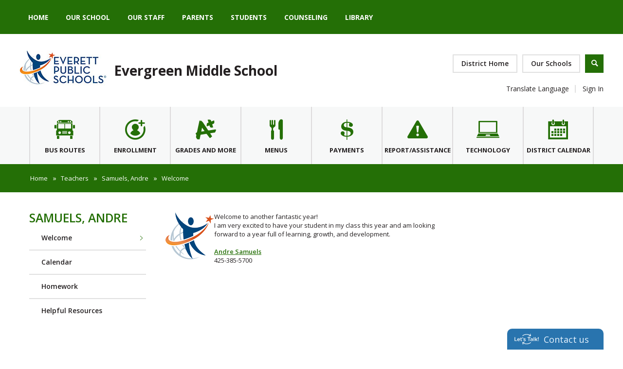

--- FILE ---
content_type: text/html; charset=utf-8
request_url: https://www.everettsd.org/domain/5278
body_size: 283454
content:

<!DOCTYPE HTML PUBLIC "-//W3C//DTD HTML 4.01 Frameset//EN" "http://www.w3.org/TR/html4/frameset.dtd">

<html lang="en">
<head>
    <title>Samuels, Andre / Welcome</title>
    <!--
    <PageMap>
    <DataObject type="document">
    <Attribute name="siteid">13</Attribute>
    </DataObject>
    </PageMap>
    -->
    

<script>
(function(apiKey){
    (function(p,e,n,d,o){var v,w,x,y,z;o=p[d]=p[d]||{};o._q=[];
    v=['initialize','identify','updateOptions','pageLoad'];for(w=0,x=v.length;w<x;++w)(function(m){
        o[m]=o[m]||function(){o._q[m===v[0]?'unshift':'push']([m].concat([].slice.call(arguments,0)));};})(v[w]);
        y=e.createElement(n);y.async=!0;y.src='https://cdn.pendo.io/agent/static/'+apiKey+'/pendo.js';
        z=e.getElementsByTagName(n)[0];z.parentNode.insertBefore(y,z);})(window,document,'script','pendo');

        // Call this whenever information about your visitors becomes available
        // Please use Strings, Numbers, or Bools for value types.
        pendo.initialize({
            visitor: {
                id: 'WA01920133-cngv0iEqRbHQc+9Am84vTQ==',   // Required if user is logged in
                role: 'Anonymous',
                isPartOfGroup: 'False',
                // email:        // Optional
                // You can add any additional visitor level key-values here,
                // as long as it's not one of the above reserved names.
            },

            account: {
                id: 'WA01920133', // Highly recommended
                version: '2.82',
                name:         'Everett Public Schools'
                // planLevel:    // Optional
                // planPrice:    // Optional
                // creationDate: // Optional

                // You can add any additional account level key-values here,
                // as long as it's not one of the above reserved names.
            }
        });
})('ca0f531d-af61-45a7-7c9a-079f24d9128a');
</script>

    
    <meta property="og:type" content="website" />
<meta property="fb:app_id" content="411584262324304" />
<meta property="og:url" content="http%3A%2F%2Fwww.everettsd.org%2Fsite%2Fdefault.aspx%3FDomainID%3D5278" />
<meta property="og:title" content="Samuels, Andre / Welcome" />
<meta name="twitter:card" value="summary" />
<meta name="twitter:title" content="Samuels, Andre / Welcome" />
<meta itemprop="name" content="Samuels, Andre / Welcome" />

    <!-- Begin swuc.GlobalJS -->
<script type="text/javascript">
 staticURL = "https://www.everettsd.org/Static/";
 SessionTimeout = "0";
 BBHelpURL = "";
</script>
<!-- End swuc.GlobalJS -->

    <script src='https://www.everettsd.org/Static/GlobalAssets/Scripts/min/sri-failover.min.js' type='text/javascript'></script>

    <!-- Stylesheets -->
    <link rel="Stylesheet" type="text/css" href="https://www.everettsd.org/Static/GlobalAssets/webfonts/OpenSans-Light.css" />
    <link rel="Stylesheet" type="text/css" href="https://www.everettsd.org/Static/GlobalAssets/webfonts/OpenSans-Italic.css" />
    <link rel="Stylesheet" type="text/css" href="https://www.everettsd.org/Static/GlobalAssets/webfonts/OpenSans-Regular.css" />
    <link rel="Stylesheet" type="text/css" href="https://www.everettsd.org/Static/GlobalAssets/webfonts/OpenSans-SemiBold.css" />
    <link rel="Stylesheet" type="text/css" href="../Static/GlobalAssets/Scripts/ThirdParty/shepherd/shepherd-theme-default.css" />
    <link rel="Stylesheet" type="text/css" href="https://www.everettsd.org/Static/App_Themes/SW/jquery.jgrowl.css" />
    <link rel="Stylesheet" type="text/css" href="https://www.everettsd.org/Static//site/assets/styles/system_2741.css" />
    <link rel="Stylesheet" type="text/css" href="https://www.everettsd.org/Static//site/assets/styles/apps_2590.css" />
    <link rel="Stylesheet" type="text/css" href="https://www.everettsd.org/Static/App_Themes/SW/jQueryUI.css" />
    <link rel="Stylesheet" type="text/css" href="https://www.everettsd.org/Static/GlobalAssets/webfonts/SchoolwiresMobile_2320.css" />
    <link rel="Stylesheet" type="text/css" href="https://www.everettsd.org/Static//site/assets/styles/dashboard.css" />
    <link rel="Stylesheet" type="text/css" href="https://www.everettsd.org/Static/GlobalAssets/Styles/Grid.css" />

    <!-- Scripts -->
    <script src="https://www.everettsd.org/Static/GlobalAssets/WCM-2680/WCM.js" type="text/javascript"></script>
    <script src="https://www.everettsd.org/Static/GlobalAssets/WCM-2680/API.js" type="text/javascript"></script>
    <script language="javascript" type='text/javascript' src="https://www.everettsd.org/Static/GlobalAssets/jQuery.min.js"></script>
    <script language="javascript" type='text/javascript' src="https://www.everettsd.org/Static/GlobalAssets/jQueryMigrate.min.js"></script>
    <script src='https://ajax.googleapis.com/ajax/libs/swfobject/2.2/swfobject.js' type='text/javascript'
        integrity='sha384-JO4qIitDJfdsiD2P0i3fG6TmhkLKkiTfL4oVLkVFhGs5frz71Reviytvya4wIdDW' crossorigin='anonymous'
        data-sri-failover='https://www.everettsd.org/Static/GlobalAssets/Scripts/min/swfobject.js'></script>
    <script src='../Static/GlobalAssets/Scripts/ThirdParty/tether/tether.min.js' type='text/javascript'></script>
    <script src='../Static/GlobalAssets/Scripts/ThirdParty/shepherd/shepherd.min.js' type='text/javascript'></script>
   
    <script type="text/javascript">
        $(document).ready(function () {
            SetCookie('SWScreenWidth', screen.width);
            SetCookie('SWClientWidth', document.body.clientWidth);
            
            $("div.ui-article:last").addClass("last-article");
            $("div.region .app:last").addClass("last-app");

            // get on screen alerts
            var isAnyActiveOSA = 'False';
            var onscreenAlertCookie = GetCookie('Alerts');

            if (onscreenAlertCookie == '' || onscreenAlertCookie == undefined) {
                onscreenAlertCookie = "";
            }
            if (isAnyActiveOSA == 'True') {
                GetContent(homeURL + "/cms/Tools/OnScreenAlerts/UserControls/OnScreenAlertDialogListWrapper.aspx?OnScreenAlertCookie=" + onscreenAlertCookie + "&SiteID=13", "onscreenalert-holder", 2, "OnScreenAlertCheckListItem();");
            }            

        });

    // ADA SKIP NAV
    $(document).ready(function () {
        $(document).on('focus', '#skipLink', function () {
            $("div.sw-skipnav-outerbar").animate({
                marginTop: "0px"
            }, 500);
        });

        $(document).on('blur', '#skipLink', function () {
            $("div.sw-skipnav-outerbar").animate({
                marginTop: "-30px"
            }, 500);
        });
    });

    // ADA MYSTART
    $(document).ready(function () {
        var top_level_nav = $('.sw-mystart-nav');

        // Set tabIndex to -1 so that top_level_links can't receive focus until menu is open
        // school dropdown
        $(top_level_nav).find('ul').find('a').attr('tabIndex', -1);

        // my account dropdown
        $(top_level_nav).next('ul').find('a').attr('tabIndex', -1);

        var openNavCallback = function(e, element) {
             // hide open menus
            hideMyStartBarMenu();

            // show school dropdown
            if ($(element).find('ul').length > 0) {
                $(element).find('.sw-dropdown').css('display', 'block').attr('aria-hidden', 'false');
                $(element).find('.sw-dropdown').find('li:first-child a').focus()
            }

            // show my account dropdown
            if ($(element).next('ul').length > 0) {
                $(element).next('.sw-dropdown').css('display', 'block').attr('aria-hidden', 'false');
                $(element).next('.sw-dropdown').find('li:first-child a').focus();
                $('#sw-mystart-account').addClass("clicked-state");
            }
        }

        $(top_level_nav).click(function (e) {
            openNavCallback(e, this);
        });

        $('.sw-dropdown-list li').click(function(e) {
            e.stopImmediatePropagation();
            $(this).focus();
        });
        
        // Bind arrow keys for navigation
        $(top_level_nav).keydown(function (e) {
            if (e.keyCode == 37) { //key left
                e.preventDefault();

                // This is the first item
                if ($(this).prev('.sw-mystart-nav').length == 0) {
                    $(this).parents('div').find('.sw-mystart-nav').last().focus();
                } else {
                    $(this).prev('.sw-mystart-nav').focus();
                }
            } else if (e.keyCode == 38) { //key up
                e.preventDefault();

                // show school dropdown
                if ($(this).find('ul').length > 0) {
                    $(this).find('div.sw-dropdown').css('display', 'block').find('ul').attr('aria-hidden', 'false').find('a').attr('tabIndex', 0).last().focus();
                }

                // show my account dropdown
                if ($(this).find('ul').length > 0) {
                    $(this).find('ul.sw-dropdown').css('display', 'block').attr('aria-hidden', 'false').find('a').attr('tabIndex', 0).last().focus();
                }
            } else if (e.keyCode == 39) { //key right
                e.preventDefault();

                // This is the last item
                if ($(this).next('.sw-mystart-nav').length == 0) {
                    $(this).parents('div').find('.sw-mystart-nav').first().focus();
                } else {
                    $(this).next('.sw-mystart-nav').focus();
                }
            } else if (e.keyCode == 40) { //key down
                e.preventDefault();

                // show school dropdown
                if ($(this).find('ul').length > 0) {
                    $(this).find('div.sw-dropdown').css('display', 'block').find('ul').attr('aria-hidden', 'false').find('a').attr('tabIndex', 0).first().focus();
                }

                // show my account dropdown
                if ($(this).next('ul').length > 0) {
                    $(this).next('ul.sw-dropdown').css('display', 'block').attr('aria-hidden', 'false').find('a').attr('tabIndex', 0).first().focus();
                }
            } else if (e.keyCode == 13 || e.keyCode == 32) { //enter key
                // If submenu is hidden, open it
                e.preventDefault();

                
                openNavCallback(e, this);
                $(this).parent('li').find('ul[aria-hidden=true]').attr('aria-hidden', 'false').find('a').attr('tabIndex', 0).first().focus();
            } else if (e.keyCode == 27) { //escape key
                e.preventDefault();
                hideMyStartBarMenu();
            } else {
                $(this).parent('.sw-mystart-nav').find('ul[aria-hidden=false] a').each(function () {
                    if (typeof keyCodeMap != "undefined" && $(this).text().substring(0, 1).toLowerCase() == keyCodeMap[e.keyCode]) {
                        $(this).focus();
                        return false;
                    }
                });
            }
        });

        // school dropdown
        var startbarlinks = $(top_level_nav).find('ul').find('a');
        bindMyStartBarLinks(startbarlinks);

        // my account dropdown
        var myaccountlinks = $(top_level_nav).next('ul').find('a');
        bindMyStartBarLinks(myaccountlinks);

        function bindMyStartBarLinks(links) {
            $(links).keydown(function (e) {
                e.stopPropagation();

                if (e.keyCode == 38) { //key up
                    e.preventDefault();

                    // This is the first item
                    if ($(this).parent('li').prev('li').length == 0) {
                        if ($(this).parents('ul').parents('.sw-mystart-nav').length > 0) {
                            $(this).parents('ul').parents('.sw-mystart-nav').focus();
                        } else {
                            $(this).parents('ul').prev('.sw-mystart-nav').focus();
                        }
                    } else {
                        $(this).parent('li').prev('li').find('a').first().focus();
                    }
                } else if (e.keyCode == 40) { //key down
                    e.preventDefault();
                    
                    if ($(this).parent('li').next('li').length == 0) {
                        if ($(this).parents('ul').parents('.sw-mystart-nav').length > 0) {
                            $(this).parents('ul').parents('.sw-mystart-nav').focus();
                        } else {
                            $(this).parents('ul').prev('.sw-mystart-nav').focus();
                        }
                    } else {
                        $(this).parent('li').next('li').find('a').first().attr('tabIndex', 0);
                        $(this).parent('li').next('li').find('a').first().focus();
                    }
                } else if (e.keyCode == 27 || e.keyCode == 37) { // escape key or key left
                    e.preventDefault();
                    hideMyStartBarMenu();
                } else if (e.keyCode == 32) { //enter key
                    e.preventDefault();
                    window.location = $(this).attr('href');
                } else {
                    var found = false;

                    $(this).parent('div').nextAll('li').find('a').each(function () {
                        if (typeof keyCodeMap != "undefined" && $(this).text().substring(0, 1).toLowerCase() == keyCodeMap[e.keyCode]) {
                            $(this).focus();
                            found = true;
                            return false;
                        }
                    });

                    if (!found) {
                        $(this).parent('div').prevAll('li').find('a').each(function () {
                            if (typeof keyCodeMap != "undefined" && $(this).text().substring(0, 1).toLowerCase() == keyCodeMap[e.keyCode]) {
                                $(this).focus();
                                return false;
                            }
                        });
                    }
                }
            });
        }
        
        // Hide menu if click or focus occurs outside of navigation
        $('#sw-mystart-inner').find('.sw-mystart-nav').last().keydown(function (e) {
            if (e.keyCode == 9) {
                // If the user tabs out of the navigation hide all menus
                hideMyStartBarMenu();
            }
        });

        /*$(document).click(function() { 
            hideMyStartBarMenu();
        });*/

        // try to capture as many custom MyStart bars as possible
        $('.sw-mystart-button').find('a').focus(function () {
            hideMyStartBarMenu();
        });

        $('#sw-mystart-inner').click(function (e) {
            e.stopPropagation();
        });

        $('ul.sw-dropdown-list').blur(function () {
            hideMyStartBarMenu();
        });

        $('#ui-btn-mypasskey').focus(function () {
            hideMyStartBarMenu();
        });

        $('#ui-btn-sitemanager').focus(function () {
            hideMyStartBarMenu();
        });

        $('#ui-btn-myview').focus(function () {
            hideMyStartBarMenu();
        });

        $('#ui-btn-signin').focus(function () {
            hideMyStartBarMenu();
        });

        $('#ui-btn-register').focus(function () {
            hideMyStartBarMenu();
        });

        // button click events
        $('div.sw-mystart-button.home a').keydown(function (e) {
            e.stopImmediatePropagation();

            if (e.keyCode == 13) {
                $(this).click();
            }
        });

        $('div.sw-mystart-button.pw a').keydown(function (e) {
            e.stopImmediatePropagation();
            
            if (e.keyCode == 13) {
                $(this).click();
            }
        });

        $('div.sw-mystart-button.manage a').keydown(function (e) {
            e.stopImmediatePropagation();
            
            if (e.keyCode == 13) {
                $(this).click();
            }
        });

        $('#sw-mystart-account').keydown(function (e) {
            e.stopImmediatePropagation();
            
            if (e.keyCode == 13) {
                $(this).addClass('clicked-state');
                $('#sw-myaccount-list').show();
            }
        });

        $('#sw-mystart-mypasskey a').keydown(function (e) {
            e.stopImmediatePropagation();
            
            if (e.keyCode == 13) {
                $(this).click();
            }
        });

        $('div.sw-mystart-button.signin a').keydown(function (e) {
            e.stopImmediatePropagation();
            
            if (e.keyCode == 13) {
                $(this).click();
            }
        });

        $('div.sw-mystart-button.register a').keydown(function (e) {
            e.stopImmediatePropagation();
            
            if (e.keyCode == 13) {
                $(this).click();
            }
        });
    });

    function hideMyStartBarMenu() {
        $('.sw-dropdown').attr('aria-hidden', 'true').css('display', 'none');
        $('#sw-mystart-account').removeClass("clicked-state");
    }

    // ADA CHANNEL NAV
    $(document).ready(function() {
        var channelCount;
        var channelIndex = 1;
        var settings = {
            menuHoverClass: 'hover'
        };

        // Add ARIA roles to menubar and menu items
$('[id="channel-navigation"]').attr('role', 'menubar').find('li a').attr('tabindex', '0');

        var top_level_links = $('[id="channel-navigation"]').find('> li > a');
        channelCount = $(top_level_links).length;


        $(top_level_links).each(function() {
            $(this).attr('aria-posinset', channelIndex).attr('aria-setsize', channelCount);
            $(this).next('ul').attr({ 'aria-hidden': 'true', 'role': 'menu' });
            if ($(this).parent('li.sw-channel-item').children('ul.sw-channel-dropdown').length > 0) {
                $(this).attr('aria-haspopup', 'true');
                $(this).attr('aria-expanded', 'false');
            }

            var sectionCount = $(this).next('ul').find('a').length;
            var sectionIndex = 1;
            $(this).next('ul').find('a').each(function() {
                $(this).attr('tabIndex', -1).attr('aria-posinset', sectionIndex).attr('aria-setsize', sectionCount);
                sectionIndex++;
            });
            channelIndex++;

        });

        $(top_level_links).focus(function () {
            //hide open menus
            hideChannelMenu();

            if ($(this).parent('li').find('ul').length > 0) {
                $(this).parent('li').addClass(settings.menuHoverClass).find('ul').attr('aria-hidden', 'false').css('display', 'block');
                if ($(this).parent('li.sw-channel-item').children('ul.sw-channel-dropdown').length > 0)
                {
                $(this).parent('li').find('a').attr('aria-expanded','true')
                }
            }
        });

        // Bind arrow keys for navigation
        $(top_level_links).keydown(function (e) {
            if (e.keyCode == 37) { //key left
                e.preventDefault();

                // This is the first item
                if ($(this).parent('li').prev('li').length == 0) {
                    $(this).parents('ul').find('> li').last().find('a').first().focus();
                } else {
                    $(this).parent('li').prev('li').find('a').first().focus();
                }
            } else if (e.keyCode == 38) { //key up
                e.preventDefault();

                if ($(this).parent('li').find('ul').length > 0) {
                    $(this).parent('li').addClass(settings.menuHoverClass).find('ul').css('display', 'block').attr('aria-hidden', 'false').find('a').attr('tabIndex', 0).last().focus();
                }
            } else if (e.keyCode == 39) { //key right
                e.preventDefault();

                // This is the last item
                if ($(this).parent('li').next('li').length == 0) {
                    $(this).parents('ul').find('> li').first().find('a').first().focus();
                } else {
                    $(this).parent('li').next('li').find('a').first().focus();
                }
            } else if (e.keyCode == 40) { //key down
                e.preventDefault();

                if ($(this).parent('li').find('ul').length > 0) {
                    $(this).parent('li')
                         .addClass(settings.menuHoverClass)
                         .find('ul.sw-channel-dropdown').css('display', 'block')
                         .attr('aria-hidden', 'false')
                         .find('a').attr('tabIndex', 0)
                         .first().focus();
                    if($(this).parent('li').children('ul.sw-channel-dropdown').length > 0)
                    {
                    $(this).parent('li').find('a').attr('aria-expanded', 'true')
                    }
                }
            } else if (e.keyCode == 13 || e.keyCode == 32) { //enter key
                // If submenu is hidden, open it
                e.preventDefault();

                $(this).parent('li').find('ul[aria-hidden=true]').attr('aria-hidden', 'false').addClass(settings.menuHoverClass).find('a').attr('tabIndex', 0).first().focus();
            } else if (e.keyCode == 27) { //escape key
                e.preventDefault();
                hideChannelMenu();
            } else {
                $(this).parent('li').find('ul[aria-hidden=false] a').each(function () {
                    if (typeof keyCodeMap != "undefined" && $(this).text().substring(0, 1).toLowerCase() == keyCodeMap[e.keyCode]) {
                        $(this).focus();
                        return false;
                    }
                });
            }
        });

        var links = $(top_level_links).parent('li').find('ul').find('a');

        $(links).keydown(function (e) {
            if (e.keyCode == 38) {
                e.preventDefault();
                
                // This is the first item
                if ($(this).parent('li').prev('li').length == 0) {
                    $(this).parents('ul').parents('li').find('a').first().focus();
                } else {
                    $(this).parent('li').prev('li').find('a').first().focus();
                }
            } else if (e.keyCode == 40) {
                e.preventDefault();
                
                if ($(this).parent('li').next('li').length == 0) {
                    $(this).parents('ul').parents('li').find('a').first().focus();
                } else {
                    $(this).parent('li').next('li').find('a').first().focus();
                }
            } else if (e.keyCode == 27 || e.keyCode == 37) {
                e.preventDefault();
                $(this).parents('ul').first().prev('a').focus().parents('ul').first().find('.' + settings.menuHoverClass).removeClass(settings.menuHoverClass);
            } else if (e.keyCode == 13 || e.keyCode == 32) {
                e.preventDefault();
                // Fix for SCB-12895: When we select a Section, the below code will take the ID of its parent Channel
                // And remove all related event handlers for it only at this point
                // This will only trigger the event for the Section keydown
                var selectedChannelID = $(this).parents('li[id*="navc-"]').attr('id');
                $('#' + selectedChannelID).off();
                $('#' + selectedChannelID + ' a').off();
                window.location = $(this).attr('href');
            } else {
                var found = false;

                $(this).parent('li').nextAll('li').find('a').each(function () {
                    if (typeof keyCodeMap != "undefined" && $(this).text().substring(0, 1).toLowerCase() == keyCodeMap[e.keyCode]) {
                        $(this).focus();
                        found = true;
                        return false;
                    }
                });

                if (!found) {
                    $(this).parent('li').prevAll('li').find('a').each(function () {
                        if (typeof keyCodeMap != "undefined" && $(this).text().substring(0, 1).toLowerCase() == keyCodeMap[e.keyCode]) {
                            $(this).focus();
                            return false;
                        }
                    });
                }
            }
        });

        function hideChannelMenu() {
            $('li.sw-channel-item.' + settings.menuHoverClass).removeClass(settings.menuHoverClass).find('ul').attr('aria-hidden', 'true').css('display', 'none').find('a').attr('tabIndex', -1);
            if($('li.sw-channel-item').children('ul.sw-channel-dropdown').length > 0)
            {
                $('li.sw-channel-item').find('a[aria-expanded]').attr('aria-expanded','false');
            }         
        }
        
        // Hide menu if click or focus occurs outside of navigation
        $('[id="channel-navigation"]').find('a').last().keydown(function (e) {
            if (e.keyCode == 9) {
                // If the user tabs out of the navigation hide all menus
                hideChannelMenu();
            }
        });

        $('[id="channel-navigation"]').find('a').first().keydown(function (e) {
            if (e.keyCode == 9) {
                // hide open MyStart Bar menus
                hideMyStartBarMenu();
            }
        });

        /*$(document).click(function() {
            hideChannelMenu();
        });*/

        $('[id="channel-navigation"]').click(function (e) {
            e.stopPropagation();
        });
    });

    $(document).ready(function() {
        $('input.required').each(function() {
            if ($('label[for="' + $(this).attr('id') + '"]').length > 0) {
                if ($('label[for="' + $(this).attr('id') + '"]').html().indexOf('recStar') < 0) {
                    $('label[for="' + $(this).attr('id') + '"]').prepend('<span class="recStar" aria-label="required item">*</span> ');
                }
            }
        });

        $(document).ajaxComplete(function() {
            $('input.required').each(function() {
                if ($('label[for="' + $(this).attr('id') + '"]').length > 0) {
                    if ($('label[for="' + $(this).attr('id') + '"]').html().indexOf('recStar') < 0) {
                        $('label[for="' + $(this).attr('id') + '"]').prepend('<span class="recStar" aria-label="required item">*</span> ');
                    }
                }
            });
        });
    });
    </script>

    <!-- Page -->
    
    <style type="text/css">/* MedaiBegin Standard */@import '/cms/lib/WA01920133/Centricity/Template/29/reset.css';/* ------------------------------------------------------------------------ */
/* ------------------------------------------------------------------------ */
/* ---------------------------- ### GLOBAL ### ---------------------------- */
/* ------------------------------------------------------------------------ */
/* ------------------------------------------------------------------------ */
/* GroupBegin Global */

/* ----- FONTS ----- */
@font-face {
	font-family: 'district';
  	src: url("[data-uri]") format('truetype');
	font-weight: normal;
	font-style: normal;
}
.district::before,
.district::after,
#hp-slideshow-outer #hp-slideshow .mmg-control::before,
#hp-slideshow-outer #hp-slideshow .cs-article-slider-control::before,
#hp-slideshow-outer #hp-slideshow .cs-article-slider-control-custom::before,
.cs-mystart-button::before,
div.ui-widget.app.navigation li div.bullet::before,
#gb-page.hp div.ui-widget.app div.ui-widget-header::before,
#gb-page.hp div.ui-widget.app div.ui-widget-header::after,
.gb-bb-footer.links a::after,
ul.ui-breadcrumbs > li::after,
div.ui-widget.app.navigation li.active::after,
.sp-column.one div.ui-widget.app div.ui-widget-header::after,
#gb-page .ui-widget.app.content-accordion .ui-article .ui-article-title::after,
#rs-menu-btn::before {
	font-family: 'district' !important;
	speak: none;
	font-style: normal;
	font-weight: normal;
	font-variant: normal;
	text-transform: none;
	line-height: 1;
	-webkit-font-smoothing: antialiased;
	-moz-osx-font-smoothing: grayscale;
}
/* ----- GENERAL ----- */
@-ms-viewport {
	width: device-width;
}
body {
	-webkit-text-size-adjust: none;
	-webkit-tap-highlight-color: rgba(255, 255, 255, 0);
}
body.nav-open {
	overflow: hidden;
}
body:before {
	content: "desktop";
	display: none;
}
*[data-toggle="false"],
*[data-toggle=""] {
	display:none !important;
}
#sw-mystart-outer {
	display: none;
}
.show960 {
	display: block;
}
.hide960,
.show768,
.show640,
.show480,
.show320 {
	display: none;
}
.hidden {
	display: none;
}
.ui-clear:after {
	content: "";
}
.trans {
	-ms-transition: all .4s ease 0s;
	-moz-transition: all .4s ease 0s;
	-webkit-transition: all .4s ease 0s;
	transition: all .4s ease 0s;
}
.a11y {
	width: 0 !important;
	height: 0 !important;
	display: block !important;
	padding: 0 !important;
	margin: 0 !important;
	border: 0 !important;
	overflow: hidden !important;
}
.flex {
	display: flex;
	display: -webkit-box;
	display: -ms-flexbox;
	display: -webkit-flex;
}
.flex-start {
	justify-content: flex-start;
	-webkit-justify-content: flex-start;
}
.flex-end {
	justify-content: flex-end;
	-webkit-justify-content: flex-end;
}
.flex-between {
	justify-content: space-between;
	-webkit-justify-content: space-between;
}
.flex-vert-center {
	align-items: center;
	-webkit-align-items:center;
}
.flex-hor-center {
	justify-content: center;
	-webkit-justify-content:center;
}
.pseudo-before {
	position: relative;
}
.pseudo-before::before {
	display: block;
	content: '';
	position: absolute;
	left: 0;
	top:0;
	width:100%;
	height: 100%;
}
.pseudo-after::after {
	display: block;
	content: '';
	position: absolute;
	left: 0;
	top:0;
	width:100%;
	height: 100%;
}
.full-width-pad {
	max-width: 1200px;
	padding:0px 30px;
	margin: 0 auto;
	position: relative;
}
button {
	cursor: pointer;
	background: transparent;
	border: 0px;
	padding: 0px;
	margin:0px;
}
div.sw-special-mode-bar {
	position: fixed !important;
	bottom: 0px;
	left: 0px;
	width: 100%;
}
#gb-page {
	width: 100%;
	position: relative;
	overflow: hidden;
	background:#fff;
}
div.sw-skipnav-outerbar {
    z-index: 1000000;
    position: relative;
}

/* GroupEnd */

/* ------------------------------------------------------------------------ */
/* ------------------------------------------------------------------------ */
/* -------------------------- ### ANIMATIONS ### -------------------------- */
/* ------------------------------------------------------------------------ */
/* ------------------------------------------------------------------------ */
/**
 * ----------------------------------------
 * animation slide-in-blurred-top
 * ----------------------------------------
 */
@-webkit-keyframes slide-in-blurred-top {
  0% {
    -webkit-transform: translateY(-1000px) scaleY(2.5) scaleX(0.2);
            transform: translateY(-1000px) scaleY(2.5) scaleX(0.2);
    -webkit-transform-origin: 50% 0%;
            transform-origin: 50% 0%;
    -webkit-filter: blur(40px);
            filter: blur(40px);
    opacity: 0;
  }
  100% {
    -webkit-transform: translateY(0) scaleY(1) scaleX(1);
            transform: translateY(0) scaleY(1) scaleX(1);
    -webkit-transform-origin: 50% 50%;
            transform-origin: 50% 50%;
    -webkit-filter: blur(0);
            filter: blur(0);
    opacity: 1;
  }
}
@keyframes slide-in-blurred-top {
  0% {
    -webkit-transform: translateY(-1000px) scaleY(2.5) scaleX(0.2);
            transform: translateY(-1000px) scaleY(2.5) scaleX(0.2);
    -webkit-transform-origin: 50% 0%;
            transform-origin: 50% 0%;
    -webkit-filter: blur(40px);
            filter: blur(40px);
    opacity: 0;
  }
  100% {
    -webkit-transform: translateY(0) scaleY(1) scaleX(1);
            transform: translateY(0) scaleY(1) scaleX(1);
    -webkit-transform-origin: 50% 50%;
            transform-origin: 50% 50%;
    -webkit-filter: blur(0);
            filter: blur(0);
    opacity: 1;
  }
}
/**
 * ----------------------------------------
 * animation slide-in-top
 * ----------------------------------------
 */
@-webkit-keyframes slide-in-top {
  0% {
    -webkit-transform: translateY(-500px);
            transform: translateY(-500px);
    opacity: 0;
  }
  100% {
    -webkit-transform: translateY(0);
            transform: translateY(0);
    opacity: 1;
  }
}
@keyframes slide-in-top {
  0% {
    -webkit-transform: translateY(-500px);
            transform: translateY(-500px);
    opacity: 0;
  }
  100% {
    -webkit-transform: translateY(0);
            transform: translateY(0);
    opacity: 1;
  }
}

/* ------------------------------------------------------------------------ */
/* ------------------------------------------------------------------------ */
/* ----------------------------- ### APPS ### ----------------------------- */
/* ------------------------------------------------------------------------ */
/* ------------------------------------------------------------------------ */
/* GroupBegin Apps */

/* ----- GENERAL ----- */
.ui-widget-detail .ui-article-description a {
	font-weight: 600;
	color: #246f06;
}
div.ui-widget-header p {
	margin-top:10px;
}
.sp div.ui-widget-detail h1,
.sp div.ui-widget-detail h2,
.sp div.ui-widget-detail h3,
.sp div.ui-widget-detail h4 {
	margin-bottom: 5px;
}
.ui-widget-header.ui-helper-hidden {
	margin: 0px !important;
	padding: 0px !important;
}
div.ui-widget.app div.ui-widget-header:empty {
	display: none;
}
div.ui-widget.app div.ui-widget-header {
	position: relative;
	font-size: 2em;
	font-weight:600;
	margin-bottom: 35px;
	color: #246f06;
}
div.ui-widget.app div.ui-widget-header h1 {
	font-weight: inherit;
	font-size: inherit;
}
div.ui-widget-detail p:first-of-type {
	margin-top: 0px;
}
div.ui-article {
	margin-bottom: 30px;
}
.view-calendar-link,
.more-link,
div.app-level-social-rss a.ui-btn-toolbar.rss {
	border:2px solid #E0E0E0;
	text-decoration: none;
	color:#231F20;
	font-size: 1.07em;
	font-weight: 600;
	line-height: 34px;
	box-sizing: border-box;
	padding: 0px 20px;
	display: inline-block;
	text-transform: capitalize;
	position: relative;
}
.view-calendar-link span,
.more-link span,
div.app-level-social-rss a.ui-btn-toolbar.rss span {
	position: relative;
}
.view-calendar-link:hover::before,
.more-link:hover::before,
div.app-level-social-rss a.ui-btn-toolbar.rss:hover::before,
.view-calendar-link:focus::before,
.more-link:focus::before,
div.app-level-social-rss a.ui-btn-toolbar.rss:focus::before {
	opacity: 1;
	width:100%;
}
.view-calendar-link::before,
.more-link::before,
div.app-level-social-rss a.ui-btn-toolbar.rss::before {
	background:#E0E0E0;
	position: absolute;
	left: 0;
	top:0;
	width:0;
	opacity: 0;
	height:100%;
	display: block;
	content:'';
	-ms-transition: all .4s ease 0s;
	-moz-transition: all .4s ease 0s;
	-webkit-transition: all .4s ease 0s;
	transition: all .4s ease 0s;
}
h1.ui-article-title {
	font-size: 1.385em;
	font-weight: 600;
}
p.ui-article-description {
	line-height: 1.538;
}
/* ----- ACCORDION APP ----- */
#gb-page .ui-widget.app.content-accordion .ui-article .ui-article-title {
	padding: 15px 20px 15px 20px;
}
#gb-page .ui-widget.app.content-accordion .ui-article .ui-article-title::after {
	content: "\e902";
	position: absolute;
	right: 5px;
	top: 16px;
	font-size: 13px;
	right: 9px;
	-ms-transition: all .4s ease 0s;
	-moz-transition: all .4s ease 0s;
	-webkit-transition: all .4s ease 0s;
	transition: all .4s ease 0s;
}
#gb-page .ui-widget.app.content-accordion .ui-article .ui-article-title[aria-expanded="true"]::after {
	-webkit-transform: rotate(90deg);
	-moz-transform: rotate(90deg);
	-ms-transform: rotate(90deg);
	-o-transform: rotate(90deg);
	transform: rotate(90deg);
}
#gb-page .ui-widget.app.content-accordion .ui-article {
	margin-bottom: 0px;
}
/* ----- NAVIGATION (SHORTCUTS & PAGELIST) ----- */
div.ui-widget.app.navigation li {
	border-bottom: 2px solid #E0E0E0;
	padding:1px 0px;
	position: relative;
}
.siteshortcuts div.ui-widget-detail {
	/*margin-top:-15px;*/
}
.sp-column.two div.ui-widget.announcements .ui-widget-detail {
	padding-top:10px;
}
div.ui-widget.app.navigation li.active::after {
	content: "\e902";
	position: absolute;
	right: 5px;
	top: 20px;
	color: #246f06;
	font-size: 9px;
    z-index:5;
}
div.ui-widget.app.navigation li:last-child {
	border: 0px;
}
div.ui-widget.app.navigation li a {
	font-size: 1.07em;
	font-weight: 600;
	color: #231F20;
	padding: 13px 20px 14px;
	display: block;
	position: relative;
	z-index: 1;
}
div.ui-widget.app.navigation li a::before {
	position: absolute;
	left: 0;
	top: 0;
	width: 0;
	height: 100%;
	display: block;
	opacity: 0;
	content: '';
	background: #E0E0E0;
	-ms-transition: all .4s ease 0s;
	-moz-transition: all .4s ease 0s;
	-webkit-transition: all .4s ease 0s;
	transition: all .4s ease 0s;
	z-index: -1;
}
div.ui-widget.app.navigation li a:hover::before,
div.ui-widget.app.navigation li a:focus::before {
	width: 100%;
	opacity: 1;
}
div.ui-widget.app.navigation li div.bullet {
	color: #246f06;
	width: 25px;
	height: 40px;
	position: relative;
	z-index: 2;
}
div.ui-widget.app.navigation li div.bullet::before {
	position: absolute;
	left: 7px;
	top: 19px;
}
div.ui-widget.app.navigation li div.bullet.expandable {
	cursor: pointer;
	background: none;
}
div.ui-widget.app.navigation li div.bullet.expandable::before {
	content: "\e914";
	font-size: 7px;
}
div.ui-widget.app.navigation li div.bullet.collapsible {
	cursor: pointer;
	background: none;
}
div.ui-widget.app.navigation li div.bullet.collapsible::before {
	content: "\e902";
	-webkit-transform: rotate(90deg);
	-moz-transform: rotate(90deg);
	-ms-transform: rotate(90deg);
	-o-transform: rotate(90deg);
	transform: rotate(90deg);
	font-size: 10px;
	top: 17px;
	left: 5px;
}
/* ----- HEADLINES ----- */

/* ----- ANNOUNCEMENTS ----- */
/* ----- UPCOMING EVENTS ----- */
div.ui-article.upcoming-column-container {
	display: flex;
	display: -webkit-box;
	display: -ms-flexbox;
	display: -webkit-flex;
	border-bottom:2px solid #E0E0E0;
	padding-bottom: 7px;
	margin-bottom: 13px;
}
h1.ui-article-title.sw-calendar-block-date {
	width:85px;
	height:85px;
	background: #246f06;
	border-radius: 100%;
	color: White;
	margin-right:10px;
	line-height: 1;
	box-sizing: border-box;
	padding-top: 12px;
	font-size: 100%;
}
.joel-month {
	font-size:1.154em;
}
.sw-calendar-block-date span {
	display: block;
	text-align: center;
	text-transform: uppercase;
}
.jeremy-date {
	font-size: 3.615em;
	font-weight: 700;
}
.upcoming-column.right {
	padding-top: 3px;
	flex-grow: 1;
	-webkit-flex-grow: 1;
	padding: 5px 10px 0px 0px;
}
.upcomingevents .sw-calendar-block-title {
	display: block;
	font-size: 1.077em;
	font-weight: 600;
	line-height: 1.214;
	margin-bottom: 7px;
}
.upcomingevents .sw-calendar-block-time {
	display: block;
}
.upcomingevents .ui-article-description {
	margin: 5px 0px 20px 0px;
}
.upcomingevents .sw-calendar-block-title a {
	color: #231F20;
}
/* ----- HOMEPAGE APPS ----- */
.hp-row:not(.three) .app {
	padding: 47px 0px 28px;
}
.hp-row.three .app {
	padding: 77px 0px 67px;
}
.hp-row:not(.three) .ui-read-more {
	text-align: center;
	padding-top: 39px;
}
/* ----- HEADLINES ----- */
.hp-row:not(.three) .headlines .ui-articles {
	display: flex;
	display: -webkit-box;
	display: -ms-flexbox;
	display: -webkit-flex;
	flex-wrap: wrap;
	-webkit-flex-wrap: wrap;
	margin: 0px -7px;
}
.hp-row:not(.three) .headlines .ui-articles li {
	flex-basis:25%;
	-webkit-flex-basis:25%;
	box-sizing: border-box;
	padding: 0px 7px 14px;
}
.ie11 .hp-row:not(.three) .headlines .ui-articles li {
	max-width:303px;
}
.hp-row:not(.three) .headlines .ui-article {
	height: 100%;
	margin-bottom: 0px;
	display: flex;
	display: -webkit-box;
	display: -ms-flexbox;
	display: -webkit-flex;
	flex-direction: column;
	-webkit-flex-direction: column;
}
.hp-row:not(.three) .headlines .ui-article-title {
	text-align: center;
	border-top:5px solid;
	border-color: #246f06;
	position: relative;
	padding: 16px 15px 10px;
	margin-bottom: 5px;
    min-height:36px;
}
.hp-row:not(.three) .headlines .ui-article-description {
	position: relative;
	padding: 0px 16px;
}
.hp-row:not(.three) .headlines .ui-article-thumb {
	float: none;
}
.hp-row:not(.three) .headlines .ui-article-thumb .img {
	margin:0px;
}
.hp-row:not(.three) .headlines .ui-article-thumb .img img {
	max-width:100% !important;
	max-height:none !important;
}
.headlines-text-wrapper {
	position: relative;
	flex-grow: 1;
	-webkit-flex-grow: 1;
	padding-bottom: 45px;
}
.headlines-text-wrapper::before {
	background:#EDEDED;
	position: absolute;
	left: 0;
	top:0;
	height:100%;
	left:0;
	width:100%;
	display: block;
	content:'';
	-ms-transition: all .4s ease 0s;
	-moz-transition: all .4s ease 0s;
	-webkit-transition: all .4s ease 0s;
	transition: all .4s ease 0s;
}
.hover .headlines-text-wrapper::before {
	opacity: 0;
	height: 0;
}
/* ----- ANNOUNCEMENTS ----- */

/* ----- UPCOMING EVENTS ----- */

/* GroupEnd */

/* ------------------------------------------------------------------------ */
/* ------------------------------------------------------------------------ */
/* ---------------------------- ### HEADER ### ---------------------------- */
/* ------------------------------------------------------------------------ */
/* ------------------------------------------------------------------------ */
/* GroupBegin Header */
.header-row {
	position: relative;
}
.header-column {
	position: relative;
}
#gb-header {
	position: relative;
	/*padding-top: 70px; removed by Jeremy K - Case #04880882 */
}
.header-row.one {
	background: #246f06;
	position: relative;
	width: 100%;
	z-index: 200;
}
.sticky-header .header-row.one{ /*moved fixed position to sticky-header only classing, and added the animation by Jeremy K - Case #04880882 */
	position: fixed;
	left: 0;
	top: 0;
    -webkit-animation-name: slideInDown;
  	animation-name: slideInDown;
    -webkit-animation-duration: 0.6s;
    animation-duration: 0.6s;
    -webkit-animation-fill-mode: both;
    animation-fill-mode: both;
}
@-webkit-keyframes slideInDown {
  from {
    -webkit-transform: translate3d(0, -100%, 0);
    transform: translate3d(0, -100%, 0);
    visibility: visible;
  }

  to {
    -webkit-transform: translate3d(0, 0, 0);
    transform: translate3d(0, 0, 0);
  }
}

@keyframes slideInDown {
  from {
    -webkit-transform: translate3d(0, -100%, 0);
    transform: translate3d(0, -100%, 0);
    visibility: visible;
  }

  to {
    -webkit-transform: translate3d(0, 0, 0);
    transform: translate3d(0, 0, 0);
  }
}
.header-row.one .full-width-pad {
	position: static;
}
.header-row.two .full-width-pad:not(.school-column-wrapper) {
	min-height: 146px;
	align-items: center;
    -webkit-align-items:center;
}
#gb-logo {
	padding: 10px 15px 10px 0px;
}
#gb-logo a {
	display: block;
}
#gb-logo img {
	max-width: 100%;
	height: auto;
}
#gb-sitename h1 {
	font-size: 2.148em;
	font-weight: 700;
	line-height: 1.178;
}
#gb-sitename h1 span {
	
}
#gb-sitename span {
	display: block;
}
.header-column.two {
	padding: 10px 0px;
	margin-top: 25px;
}
.header-inner-row.one {
	margin-bottom: 18px;
}
#search-control {
	height:38px;
	width:38px;
	background: #246f06;
	color: White;
	margin-left:10px;
}
#search-control::before {
	content: "\e90f";
}
.header-inner-row.two {
	margin-right: -14px;
}
.header-row.three {
	background:#F7F8F8;
}
.cs-global-icons {
	display: flex;
	display: -webkit-box;
	display: -ms-flexbox;
	display: -webkit-flex;
	justify-content: center;
	-webkit-justify-content:center;
}
.cs-global-icons li {
	height: 118px;
	width:145px;
	border-left:1px solid #DDDBDC;
	border-right:1px solid #DDDBDC;
	box-sizing: border-box;
}
.cs-global-icons li:first-child {
	border-left-width: 2px;
}
.cs-global-icons li:last-child {
	border-right-width: 2px;
}
.cs-global-icon {
	text-align: center;
	text-decoration: none;
	display: flex;
	display: -webkit-box;
	display: -ms-flexbox;
	display: -webkit-flex;
	flex-direction: column;
	-webkit-flex-direction: column;
	justify-content: center;
	-webkit-justify-content: center;
	height: 100%;
	align-items:center;
	width:100%;
	position: relative;
	box-sizing: border-box;
	padding-top: 6px;
}
.cs-global-icon::before {
	background:#DDDBDC;
	width:0;
	height:100%;
	position: absolute;
	left:0;
	top:0;
	display: block;
	content:'';
	-ms-transition: all .4s ease 0s;
	-moz-transition: all .4s ease 0s;
	-webkit-transition: all .4s ease 0s;
	transition: all .4s ease 0s;
	opacity: 0;
}
.cs-global-icon:hover::before,
.cs-global-icon:focus::before {
	width:100%;
	opacity:1;
}
.cs-global-icon span {
	display: block;
	position:relative;
}
.cs-global-icon .icon {
	color: #246f06;
	font-size: 42px;
	height:42px;
	margin-bottom: 12px;
}
.cs-global-icon .text {
	color: #231F20;
	text-transform: uppercase;
	font-weight: 700;
}
#gb-page.overlay-menu-open {
	height:100vh;
}
#mega-school-list {
	display: none;
	position: absolute;
	top: 100%;
	left: 0;
	width: 100%;
	z-index: 100;
	height: calc(100vh - 216px);
	color: White;
}
#mega-school-list::before {
	background: #246f06;
	opacity: .98;
}
#mega-school-list .full-width-pad {
	padding: 43px 30px;
	max-width: 1180px;
}
.school-column-wrapper {
	overflow:auto;
}
.school-list-column {
	flex-basis: 20%;
	-webkit-flex-basis: 20%;
	box-sizing: border-box;
}
.school-list-column:first-child {
	flex-basis: 40%;
	-webkit-flex-basis: 40%;
}
.school-list-column:first-child .school-list-schools {
	column-count: 2;
	column-width: 50%;
	column-gap: 0;
}
.school-list-heading {
	font-size: 1.521em;
	padding: 0 15px;
	margin-bottom: 11px;
}
.school-list-schools {
	list-style: none outside none;
	margin: 0;
	padding: 0;
}
.school-list-schools li {
	font-size: 1.077em;
	font-weight: 600;
	border-bottom: 2px solid rgba(255,255,255,.2);
	padding: 1px 0;
	margin: 0 15px;
	display: inline-block;
	width: calc(100% - 30px);
	box-sizing: border-box;
}
.school-list-schools li a {
	color: White;
	text-decoration: none;
	display: block;
	position: relative;
	padding: 5px 3px 6px;
}
.school-list-schools li a::before {
	position: absolute;
    left: 0;
    top: 0;
    width: 0;
    height: 100%;
    display: block;
    opacity: 0;
    content: '';
    background: rgba(255,255,255,.2);
    -ms-transition: all .4s ease 0s;
    -moz-transition: all .4s ease 0s;
    -webkit-transition: all .4s ease 0s;
    transition: all .4s ease 0s;
}
.school-list-schools li a:hover::before,
.school-list-schools li a:focus::before {
	opacity: 1;
	width: 100%;
}
/* ----- CHANNELS ----- */
#sw-channel-list-container {
	position: static;
	width: auto;
}
ul.sw-channel-list li.sw-channel-item {
	height: auto;
	position: static;
	margin: 0px;
}
li.sw-channel-item > a {
	color: White;
	display: block;
	height: auto;
	padding: 15px 18px 15px 18px;
	text-decoration: none;
	text-transform: uppercase;
	font-size: 1.07em;
	box-sizing: border-box;
	position: relative;
	font-weight: 700;
	min-height: 70px;
	display: flex;
	display: -webkit-box;
	display: -ms-flexbox;
	display: -webkit-flex;
	justify-content: center;
	align-items: center;
	-webkit-justify-content: center;
	-webkit-align-items: center;
	-ms-transition: all .4s ease 0s;
	-moz-transition: all .4s ease 0s;
	-webkit-transition: all .4s ease 0s;
	transition: all .4s ease 0s;
}
.ie11 li.sw-channel-item > a {
	padding-top:25px;
}
li.sw-channel-item > a::before {
	position: absolute;
	left: 0;
	bottom: 0;
	content: '';
	display: block;
	width: 100%;
	height: 0;
	opacity: 0;
	background: #BDC6D3;
	-ms-transition: all .4s ease 0s;
	-moz-transition: all .4s ease 0s;
	-webkit-transition: all .4s ease 0s;
	transition: all .4s ease 0s;
}
li.sw-channel-item.hover > a::before,
li.sw-channel-item.active > a::before,
li.sw-channel-item > a:focus::before {
	opacity: 1;
	height: 100%;
}
li.sw-channel-item > a span {
	padding: 0px;
	position: relative;
}
li.sw-channel-item.hover > a,
li.sw-channel-item.active > a {
	color: Black;
}
/* ----- DROPDOWNS ----- */
ul.sw-channel-dropdown {
	top: 70px;
	left: 0px;
	position: absolute;
	width: 100%;
	height: auto;
	border: none;
	padding: 15px 0px 10px;
	text-align: left;
	background: #BDC6D3;
}
ul.sw-channel-dropdown::before {
	width:100%;
    height:20px;
    position:absolute;
    top:-20px;
    left:0;
    display:block;
    content:'';
}
ul.sw-channel-dropdown li.cs-wide-menu {
	width: auto;
	margin: 0px auto;
	padding: 17px 0px;
}
ul.sw-channel-dropdown li.cs-wide-menu ul {
	margin:0;
	padding: 0;
}
ul.sw-channel-dropdown li.cs-wide-menu ul li {
	float:left;
	width:25%;
	box-sizing:border-box;
	padding:0px 10px;
}
ul.sw-channel-dropdown li.cs-wide-menu ul li:nth-child(4n+5) {
	clear:left;
}
ul.sw-channel-dropdown li {
	white-space: normal;
}
ul.sw-channel-dropdown li a {
	font-weight: 700;
	color: Black;
	border-bottom:1px solid rgba(35,31,32,.31);
	display: block;
	width:auto;
	position: relative;
	padding: 16px 10px;
}
ul.sw-channel-dropdown li a span {
	position: relative;
}
ul.sw-channel-dropdown li a::before {
	position: absolute;
	left:0;
	top:0;
	height:100%;
	width:0;
	opacity: 0;
	display: block;
	content:'';
	background:rgba(247,248,248,.24);
	-ms-transition: all .4s ease 0s;
	-moz-transition: all .4s ease 0s;
	-webkit-transition: all .4s ease 0s;
	transition: all .4s ease 0s;
}
ul.sw-channel-dropdown li a:hover::before,
ul.sw-channel-dropdown li a:focus::before {
	width:100%;
	opacity:1;
}
ul.sw-channel-dropdown li a:hover,
ul.sw-channel-dropdown li a:focus {
	background:transparent;
}
ul.sw-channel-dropdown[data-extra-sections='0'] li.cs-wide-menu ul li:last-child a,
ul.sw-channel-dropdown[data-extra-sections='0'] li.cs-wide-menu ul li:nth-last-child(2) a,
ul.sw-channel-dropdown[data-extra-sections='0'] li.cs-wide-menu ul li:nth-last-child(3) a,
ul.sw-channel-dropdown[data-extra-sections='0'] li.cs-wide-menu ul li:nth-last-child(4) a,
ul.sw-channel-dropdown[data-extra-sections='1'] li.cs-wide-menu ul li:last-child a,
ul.sw-channel-dropdown[data-extra-sections='2'] li.cs-wide-menu ul li:last-child a,
ul.sw-channel-dropdown[data-extra-sections='2'] li.cs-wide-menu ul li:nth-last-child(2) a,
ul.sw-channel-dropdown[data-extra-sections='3'] li.cs-wide-menu ul li:last-child a,
ul.sw-channel-dropdown[data-extra-sections='3'] li.cs-wide-menu ul li:nth-last-child(2) a,
ul.sw-channel-dropdown[data-extra-sections='3'] li.cs-wide-menu ul li:nth-last-child(3) a {
	border-bottom: 0;
}
.sw-channel-more-li {
	background: none transparent; 
} 
/* ----- MYSTART ----- */
.cs-mystart-button {
	border:2px solid #E0E0E0;
	text-decoration: none;
	color:#231F20;
	font-size: 1.07em;
	font-weight: 600;
	line-height: 34px;
	box-sizing: border-box;
	padding: 0px 16px;
	margin-left:10px;
	position:relative;
	cursor:pointer;
}
.cs-mystart-button::before {
	background:#E0E0E0;
	position: absolute;
	left: 0;
	top:0;
	width:0;
	opacity: 0;
	height:100%;
	display: block;
	content:'';
	-ms-transition: all .4s ease 0s;
	-moz-transition: all .4s ease 0s;
	-webkit-transition: all .4s ease 0s;
	transition: all .4s ease 0s;
}
.cs-mystart-button.signin::before {
	display: none;
}
.cs-mystart-button:hover::before,
.cs-mystart-button:focus::before,
.cs-mystart-button.open::before {
	opacity: 1;
	width:100%;
}
.cs-mystart-button span {
	position: relative;
}
.cs-mystart-dropdown {
	position: relative;
}
.cs-mystart-dropdown .cs-selector,
.cs-mystart-button.signin,
a#ui-btn-mypasskey {
	font-size: 1.07em;
	cursor:pointer;
	padding: 5px 14px 12px;
}
div#ui-mypasskey-overlay {
	margin-top:45px;
    background:transparent;
}
.cs-mystart-button.signin {
	border: 0;
	font-weight: 400;
	line-height: 1.4;
	margin: 0;
}
.cs-dropdown {
	position: absolute;
	top: 100%;
	right: 0;
	background: #246f06;
	z-index: 8000;
	width: 178px;
	box-sizing: border-box;
	padding: 0px;
	max-height: 330px;
	overflow: auto;
}
.cs-dropdown-list {
	list-style: none;
	margin: 0;
	padding: 0px;
	position: relative;
}
.cs-dropdown-list li {
	padding: 0px;
}
.cs-dropdown-list li a {
	font-size: 1.077em;
	color: White;
	width: auto;
	padding: 9px 18px;
	position: relative;
	display: block;
	text-decoration: none;
	position: relative;
}
.cs-dropdown-list li a::before {
	-ms-transition: all .4s ease 0s;
	-moz-transition: all .4s ease 0s;
	-webkit-transition: all .4s ease 0s;
	transition: all .4s ease 0s;
	width: 0;
	height: 100%;
	display: block;
	content: '';
	position: absolute;
	left: 0;
	top: 0;
	background: rgba(255,255,255,.18);
	opacity: 0;
}
.cs-dropdown-list li a span {
	position: relative;
}
.cs-dropdown-list li a:hover::before,
.cs-dropdown-list li a:focus::before {
	opacity: 1;
	width: 100%;
}
.cs-mystart-dropdown.translate::after,
.passkeys .cs-mystart-dropdown.user-options::after {
	background: #E0E0E0;
	width: 2px;
	position: absolute;
	right: 0px;
	top: 7px;
	height: 16px;
	display: block;
	content: '';
}
a#ui-btn-mypasskey {
	height: auto;
	color: #231F20;
	text-decoration: none;
	display: block;
}
.cs-mystart-dropdown.translate .cs-dropdown {
	padding: 20px;
	box-sizing: border-box;
	text-align: center;
	width: auto;
}
#google_translate_element .goog-te-gadget,
#google_translate_element .goog-logo-link, 
#google_translate_element .goog-logo-link:link, 
#google_translate_element .goog-logo-link:visited, 
#google_translate_element .goog-logo-link:hover, 
#google_translate_element .goog-logo-link:active {
	color:#fff;
}
#google_translate_element {
	text-transform: none;
	position: relative;
}
/* ----- SEARCH ----- */
#gb-search-overlay {
	display: none;
	position: absolute;
	left: 0;
	top: 0;
	width: 100%;
	height: 70vh;
	background: #BDC6D3;
    z-index:10;
}
#gb-search-overlay .full-width-pad {
	max-width: 1190px;
	height: 100%;
}
#search-content-wrapper {
	flex-direction: column;
	-webkit-flex-direction: column;
	height: 100%;
}
#gb-search {
	background: #fff;
}
/*.open #gb-search {
	-webkit-animation: slide-in-blurred-top 1s cubic-bezier(0.230, 1.000, 0.320, 1.000) .2s both;
	        animation: slide-in-blurred-top 1s cubic-bezier(0.230, 1.000, 0.320, 1.000) .2s both;
}*/
#gb-search-form {
	background: #fff;
	flex-grow: 1;
}
#gb-search-input {
	border: 0px;
	font-size: 1.615em;
	color: #231F20;
	font-family: 'Open Sans', sans-serif;
	height: 100%;
	box-sizing: border-box;
	padding: 6px 37px;
	width: 100%;
}
#gb-search-button {
	border: 0;
	background: transparent;
	width: 62px;
	height: 68px;
	color: #246f06;
}
#gb-search-button::before {
	content: "\e90f";
	font-size: 34px;
}
#search-control-close {
	width: 62px;
	height: 68px;
	border: 0;
	background: #246f06;
	color: White;
	margin-left: 23px;
}
#school-list-close {
	width:38px;
    height:38px;
    border:0;
	position:absolute;
    right:19px;
    top:0;
    background: #BDC6D3;
    color:Black;
}
#search-control-close::before,
#school-list-close::before {
	content: "\e903";
	font-size: 14px;
}
.search-row {
	width: 100%;
}
.search-row.one {
	margin-bottom: 52px;
}
.search-row.two {
	display:none;
}
.search-heading {
	font-size: 2em;
	position: relative;
	padding: 0px 5px;
	margin-bottom: 30px;
}
.search-heading span {
	background: #BDC6D3;
	display: inline-block;
	padding: 0px 13px 0px 0px;
	position: relative;
}
.search-heading::before {
	background: rgba(132,132,132,.83);
	height: 1px;
	width: 0;
	opacity: 0;
	position: absolute;
	left: 20px;
	top: 20px;
	display: block;
	content: '';
	-ms-transition: all 2s ease .5s;
	-moz-transition: all 2s ease .5s;
	-webkit-transition: all 2s ease .5s;
	transition: all 2s ease .5s;
}
.open .search-heading::before {
	opacity: 1;
	width: calc(100% - 20px);
}
.search-link {
	display: inline-block;
	color: #231F20;
	font-weight: 600;
	text-decoration: none;
	font-size: 1.077em;
	position: relative;
	padding: 5px 20px;
	margin-bottom: 22px;
} 
.search-link span {
	position: relative;
}
.search-link::before {
	position: absolute;
	left:0;
	top:0;
	height:100%;
	width:0;
	opacity: 0;
	display: block;
	content:'';
	background:rgba(247,248,248,.24);
	-ms-transition: all .4s ease 0s;
	-moz-transition: all .4s ease 0s;
	-webkit-transition: all .4s ease 0s;
	transition: all .4s ease 0s;
}
.search-link:hover::before,
.search-link:focus::before {
	opacity: 1;
	width: 100%;
}
#top-search-columns {
	overflow: hidden;
}
.search-column {
	width: 33%;
	box-sizing: border-box;
	padding: 0px 60px;
}
/*.open .search-column {
	-webkit-animation: slide-in-top 1s cubic-bezier(0.075, 0.820, 0.165, 1.000) both;
	        animation: slide-in-top 1s cubic-bezier(0.075, 0.820, 0.165, 1.000) both;
}
.open .search-column.one {
	animation-delay: .8s;
	-webkit-animation-delay: .8s;
}
.open .search-column.two {
	animation-delay: .9s;
	-webkit-animation-delay: .9s;
}
.open .search-column.three {
	animation-delay: 1s;
	-webkit-animation-delay: 1s;
}*/
/* GroupEnd */

/* ------------------------------------------------------------------------ */
/* ------------------------------------------------------------------------ */
/* -------------------------- ### HOMEPAGE ### ---------------------------- */
/* ------------------------------------------------------------------------ */
/* ------------------------------------------------------------------------ */
/* GroupBegin Homepage */
.hp-row {
	position: relative;
}
.hp-column {
	position: relative;
	box-sizing:border-box;
}
.hp-row.two div.ui-widget.app div.ui-widget-header {
	text-align: center;
}
.hp-row.three {
	background:#F7F8F8;
}
#hp-column-wrapper {
	margin: 0 -3%;
}
.hp-row.three .hp-column {
	width:0px;
	flex-basis:33.3333%;
	-webkit-flex-basis:33.3333%;
	padding: 0px 3%;
}
/* GroupBegin Tab Block */
[data-tabbed-social-media='true'] #sw-content-container3.ui-hp div.ui-widget.app div.ui-widget-header {
	display: none;
}
[data-tabbed-social-media='true'] #sw-content-container3.ui-hp [aria-hidden="false"] div.ui-widget.app {
	display: block;
}
[data-tabbed-social-media='true'] #sw-content-container3.ui-hp div.ui-widget.app div.ui-widget.app {
	display: block;
}
[data-tabbed-social-media='true'] #sw-content-container3.ui-hp div.ui-widget.app {
	display: none;
	padding: 0px;
}
[data-tabbed-social-media='true'] #sw-content-container3.ui-hp div.ui-widget.app div.ui-widget.app {
	background: none;
	padding: 0px;
}
[data-tabbed-social-media='true'] #sw-content-container3.ui-hp div.ui-widget.app div.ui-widget-header {
	display: none;
	visibility: hidden;
}
div.tabs-container {
	zoom: 1;
	position: relative;
	margin-bottom: 14px;
	padding-top: 77px;
}
div.tabs-container:after {
	content: "";
	visibility: hidden;
	clear: both;
	display: block;
	height: 0px;
}
div.tab-button {
	float: left;
	cursor: pointer;
	position: relative;
	width: 56px;
	height: 56px;
	margin-right: 8px;
}
.tab-button::after {
	width: 28px;
	height: 28px;
	display: block;
	content: '';
	position: absolute;
	left: calc(50% - 15px);
	bottom: -34px;
	background: #F7F8F8;
	-webkit-transform: rotate(45deg);
	-moz-transform: rotate(45deg);
	-ms-transform: rotate(45deg);
	-o-transform: rotate(45deg);
	transform: rotate(45deg);
	opacity: 0;
	-ms-transition: all .4s ease 0s;
	-moz-transition: all .4s ease 0s;
	-webkit-transition: all .4s ease 0s;
	transition: all .4s ease 0s;
}
.tab-button.active::after,
.tab-button:hover::after,
.tab-button:focus::after {
	bottom: -26px;
	opacity: 1;
}
div.tab-button span {
	display: none;
}
div.tab-button[class*='twitter'],
div.tab-button[class*='follow']{
	background-image: url('/cms/lib/WA01920133/Centricity/Template/29/tab-social-tw.svg');
}
div.tab-button[class*='facebook'] {
	background-image: url('/cms/lib/WA01920133/Centricity/Template/29/tab-social-fb.svg');
}
div.tab-button[class*='instagram'] {
	background-image: url('/cms/lib/WA01920133/Centricity/Template/29/tab-social-ig.svg');
}
/* GroupEnd */

/* ----- SLIDESHOW ----- */
#hp-slideshow .ui-widget-detail {
	padding: 0px;
    margin: 0px;
}
.mmg-control-wrapper {
	background: #246f06;
	height: 60px;
	position: relative;
}
/*.mmg-control-wrapper::before {
	height:2px;
	width:100%;
	display: block;
	content:'';
	position: absolute;
	top:-2px;
	left:0;
	background:#fff;
	opacity: .1;
}*/
.hp #icons-app-row .app.icons div.ui-article {
	margin-bottom:0px;
}
.hp #icons-app-row .app.icons {
	padding-bottom:0px;
}
#hp-slideshow-outer #hp-slideshow .mmg-control,
#hp-slideshow-outer #hp-slideshow .cs-article-slider-control,
#hp-slideshow-outer #hp-slideshow .cs-article-slider-control-custom {
	background:none;
	color: White;
	height: 33px;
	width: 33px;
	border: 2px solid transparent;
	text-decoration: none;
	-ms-transition: all .4s ease 0s;
	-moz-transition: all .4s ease 0s;
	-webkit-transition: all .4s ease 0s;
	transition: all .4s ease 0s;
	border-radius:0px;
	text-align: center;
	position: relative;
	top: auto;
	left: auto;
}
#hp-slideshow-outer #hp-slideshow .cs-article-slider-control.back,
#hp-slideshow-outer #hp-slideshow .cs-article-slider-control.next {
	margin: 0;
}
#hp-slideshow-outer #hp-slideshow .mmg-control::after,
#hp-slideshow-outer #hp-slideshow .cs-article-slider-control::after,
#hp-slideshow-outer #hp-slideshow .cs-article-slider-control-custom::after {
	display: block;
	content: '';
	width:0;
	opacity: 0;
	height:100%;
	border:2px solid rgba(255,255,255,.5);
	position: absolute;
	left: 50%;
	top:-2px;
	-ms-transition: all .4s ease 0s;
	-moz-transition: all .4s ease 0s;
	-webkit-transition: all .4s ease 0s;
	transition: all .4s ease 0s;
}
#hp-slideshow-outer #hp-slideshow .mmg-control:hover::after,
#hp-slideshow-outer #hp-slideshow .cs-article-slider-control:hover::after,
#hp-slideshow-outer #hp-slideshow .cs-article-slider-control-custom:hover::after,
#hp-slideshow-outer #hp-slideshow .mmg-control:focus::after,
#hp-slideshow-outer #hp-slideshow .cs-article-slider-control:focus::after,
#hp-slideshow-outer #hp-slideshow .cs-article-slider-control-custom:focus::after {
	width:100%;
	opacity: 1;
	left:-2px;
}
#hp-slideshow-outer #hp-slideshow .mmg-control.back::before,
#hp-slideshow-outer #hp-slideshow .cs-article-slider-control.back::before {
	content: "\e900";
	color: White;
	font-size: 14px;
	display: block;
	padding-top: 1px;
}
#hp-slideshow-outer #hp-slideshow .mmg-control.next::before,
#hp-slideshow-outer #hp-slideshow .cs-article-slider-control.next::before {
	content: "\e909";
	color: White;
	font-size: 14px;
	display: block;
	padding-top: 1px;
}
#hp-slideshow-outer #hp-slideshow .cs-article-slider-control-custom.pause::before {
	content: "\e90a";
	font-size:12px;
	padding-left: 2px;
}
#hp-slideshow-outer #hp-slideshow .mmg-control-wrapper.carousel.playing .cs-article-slider-control-custom.play,
#hp-slideshow-outer #hp-slideshow .mmg-control-wrapper.carousel.paused .cs-article-slider-control-custom.pause {
	display: none;
}
#hp-slideshow-outer #hp-slideshow .cs-article-slider-control-custom.play::before {
	content: "\e90d";
	padding-left: 3px;
}
#hp-slideshow-outer #hp-slideshow .cs-article-slider-control-custom::before {
	padding-top: 11px;
	display: block;
}
#hp-slideshow-outer #hp-slideshow .mmg-control.play-pause::before {
	content: "\e90a";
	font-size:12px;
	padding-left: 3px;
}
#hp-slideshow-outer #hp-slideshow .mmg-control.play-pause.paused::before {
	content: "\e90d";
}
#hp-slideshow-outer #hp-slideshow .mmg-control.play-pause span {
	display: none;
}
/* Carousel Slideshow*/
#hp-slideshow-outer #hp-slideshow .carousel-gallery .mmg-video-window {
    width: 100%;
    height: 100%;
    position: fixed;
    top: 0px;
    left: 0px;
    box-sizing: border-box;
    background: rgba(0, 0, 0, .75);
    animation: mmgAnimateVideoWindowIn .4s;
    z-index: 9999999999;
}
#hp-slideshow-outer #hp-slideshow .carousel-gallery .mmg-video-window.close-video {
	animation: mmgAnimateVideoWindowOut 1s;
    animation-fill-mode: forwards;
}
#hp-slideshow-outer #hp-slideshow .carousel-gallery .mmg-video-outer {
	width: calc(100% - 80px);
	height: calc(100% - 80px);
	margin: 40px 0px 0px 40px;
	padding: 20px 20px 40px;
	box-sizing: border-box;
	animation: mmgAnimateVideoIn 1s;
	background: #FFF;
	position: relative;
}
#hp-slideshow-outer #hp-slideshow .carousel-gallery .mmg-video-window.close-video .mmg-video-outer {
	animation: mmgAnimateVideoOut 1s;
    animation-fill-mode: forwards;
}
#hp-slideshow-outer #hp-slideshow .carousel-gallery .mmg-video-viewer {
	width: 100%;
	height: 100%;
	box-sizing: border-box;
	background: #000;
	position: relative;
	overflow: hidden;
}
#hp-slideshow-outer #hp-slideshow .carousel-gallery .mmg-video-viewer iframe {
	width: 100%;
	height: 100%;
	box-sizing: border-box;
	position: relative;
	z-index: 2;
	background: #000;
}
#hp-slideshow-outer #hp-slideshow .carousel-gallery .mmg-loader {
	position: absolute;
	top: calc(50% - 45px);
	left: calc(50% - 45px);
	margin: auto;
	animation: mmgLoaderAnimateTwo 1.15s infinite;
	width: 90px;
	height: 90px;
}
#hp-slideshow-outer #hp-slideshow .carousel-gallery .mmg-video-close {
	position: absolute;
	bottom: 15px;
	color: #333;
	line-height: 1;
	font-family: "Trebuchet MS", "Lucida Sans", Tahoma, sans-serif;
	text-decoration: underline;
    right:20px;
}
#hp-slideshow-outer {
	padding: 0px;
}
#hp-slideshow-outer .app.multimedia-gallery {
	 display: none;
}
#hp-slideshow-outer .app.multimedia-gallery,
#hp-slideshow-outer .app.carousel-gallery {
	padding: 0px;
}
#hp-slideshow-outer #hp-slideshow {
	max-width:none;
}
#hp-slideshow-outer #hp-slideshow .ui-article {
	position: relative;
	overflow:hidden;
	margin-bottom: 0px;
    height:100%;
}
#hp-slideshow-outer .mmg-image img {
	width:100%;
	height: auto;
}
#hp-slideshow-outer #hp-slideshow .mmg-description {
	position: absolute;
	left:0px;
	bottom: -100%;
	width:100%;
	box-sizing: border-box;
	padding: 20px 20px 0px;
	-ms-transition: all .4s ease 0s;
	-moz-transition: all .4s ease 0s;
	-webkit-transition: all .4s ease 0s;
	transition: all .4s ease 0s;
    background:transparent;
    font-size: 100%;
}
#hp-slideshow-outer[data-always-show-caption="true"] #hp-slideshow .mmg-description {
	bottom:0px !important;
}
#hp-slideshow-outer #hp-slideshow .mmg-description.sv {
	z-index:1;
    padding-bottom:60px;
}
#hp-slideshow-outer #hp-slideshow .mmg-description.sv:empty {
	display:none;
}
#hp-slideshow-outer #hp-slideshow .mmg-description:hover,
#hp-slideshow-outer #hp-slideshow .mmg-description.focus {
	bottom:0px !important;
}
#hp-slideshow-outer #hp-slideshow .mmg-description:hover::before,
#hp-slideshow-outer #hp-slideshow .mmg-description.focus::before {
	opacity:1;
}
#hp-slideshow-outer #hp-slideshow .mmg-description::before {
	background: #246f06;
	display: block;
	content:'';
	position: absolute;
	top:0px;
	left:0px;
	width:100%;
	height:100%;
	opacity:.82;
	opacity:.80 - Default;
	-ms-transition: all .4s ease 0s;
	-moz-transition: all .4s ease 0s;
	-webkit-transition: all .4s ease 0s;
	transition: all .4s ease 0s;
}
#hp-slideshow-outer[data-mmg-text-background-opacity='100'] #hp-slideshow .mmg-description::before {
	opacity:1;
}
#hp-slideshow-outer #hp-slideshow .mmg-description-title {
	position: relative;
	margin: 0px;
	text-align: center;
	line-height: 24px;
	padding: 0px 0px 11px;
	font-size: 1.385em;
	color: White;
	font-weight: 600;
}
#hp-slideshow-outer #hp-slideshow .mmg-description-title[data-toggle-hide="True"] {
	display: none;
}
#hp-slideshow-outer #hp-slideshow .mmg-description-caption {
	position: relative;
	margin: 0px;
	text-align: left;
	padding-bottom: 20px;
	color: White;
	font-size: .923em;
}
#hp-slideshow-outer #hp-slideshow .mmg-description-caption[data-toggle-hide="True"],
#hp-slideshow-outer #hp-slideshow .mmg-description-caption:empty {
	display: none;
}
#hp-slideshow-outer #hp-slideshow .mmg-description:empty {
	display:none;
}
#hp-slideshow-outer #hp-slideshow .mmg-description-links {
	position: relative;
	text-align: center;
}
#hp-slideshow-outer #hp-slideshow .mmg-description-link {
	display: inline-block;
	padding: 10px 20px;
	box-sizing: border-box;
	border:2px solid;
	text-decoration: none;
	font-weight: 700;
	-ms-transition: all .4s ease 0s;
	-moz-transition: all .4s ease 0s;
	-webkit-transition: all .4s ease 0s;
	transition: all .4s ease 0s;
	margin: 0px 4px 25px;
	font-size: 13px;
	font-family: 'Open Sans', sans-serif;
    position:relative;
	color: White;
}
#hp-slideshow-outer #hp-slideshow .mmg-description-link::before {
	background:White;
    width:0;
    height:100%;
    display:block;
    content:'';
    opacity:0;
    position:absolute;
    left:0;
    top:0;
    -ms-transition: all .4s ease 0s;
	-moz-transition: all .4s ease 0s;
	-webkit-transition: all .4s ease 0s;
	transition: all .4s ease 0s;
}
#hp-slideshow-outer #hp-slideshow .mmg-description-link:hover::before,
#hp-slideshow-outer #hp-slideshow .mmg-description-link:focus::before {
	width:100%;
    opacity:.2;
}
#hp-slideshow-outer #hp-slideshow [data-link-number="2"] .mmg-description-link.read-more {
	margin-bottom:8px;
}
#hp-slideshow-outer #hp-slideshow .mmg-description-link[data-toggle-show="False"] {
	display: none;
}
.hp-row.four {
	background: #246f06;
	color: White;
}
.hp-row.four span {
	color:White !important;
}
.hp-row.four div.ui-widget-header,
.hp-row.five div.ui-widget-header {
	text-align: center;
}
.hp-row.four div.ui-widget.app div.ui-widget-header {
	color: White;
}
.hp-row.four div.ui-widget.app div.ui-widget-detail a,
.hp-row.four div.ui-widget.app div.ui-widget-detail a {
	color:#fff;
}
.hp-row.five {
	color: #231F20;
}
.hp-row.five div.ui-widget.app div.ui-widget-header {
	color: #231F20;
}
/* GroupEnd */

/* ------------------------------------------------------------------------ */
/* ------------------------------------------------------------------------ */
/* --------------------------- ### SUBPAGE ### ---------------------------- */
/* ------------------------------------------------------------------------ */
/* ------------------------------------------------------------------------ */
/* GroupBegin Subpage */
#gb-page.sp .app.navigation div.ui-widget-header {
	text-transform:uppercase;
}
#gb-page.sp div.ui-widget.app div.ui-widget-header {
	font-size:1.9em;
}
.ui-return {
	display:block;
    margin-bottom:30px;
}
#breadcrumb-wrapper {
	background: #246f06;
}
#breadcrumb-wrapper .full-width-pad  {
	min-height: 58px;
}
ul.ui-breadcrumbs {
	padding: 0px 19px;
}
.ie11 ul.ui-breadcrumbs {
	padding:18px 19px 0px;
}
li.ui-breadcrumb-first > a > span {
	display: none;
}
ul.ui-breadcrumbs > li {
	position: relative;
	color: White;
	font-size: 100%;
	margin-right: 10px;
}
ul.ui-breadcrumbs > li > a {
	background: none;
	text-decoration: none;
	color: White;
}
ul.ui-breadcrumbs > li::after {
	content: "\e901";
	position: absolute;
	right: 0px;
	top: 7px;
	font-size: 6px;
}
ul.ui-breadcrumbs > li:last-child::after {
	content: '';
}
#sp-content {
	min-height: 500px;
}
.sp-row.two {
	padding-top: 36px;
    max-width:1160px;
}
.sp-column.one {
	min-width: 240px;
    max-width:240px;
}
.sp-column.two {
	flex-grow: 1;
	-webkit-flex-grow:1;
	padding-left: 20px;
}
.sp-column.two #sw-content-layout-wrapper > div[id*="sw-content-layout"] {
	width: calc(100% + 20px);
}
.sp-column.two div.ui-widget.app {
	padding:0px 20px;
	margin-bottom: 0px;
}
.sp-column.one div.ui-widget.app div.ui-widget-header,
.sp-column.two div.ui-widget.app div.ui-widget-header {
	margin-bottom:0px;
}
.sp-column.two .ui-widget.image img {
	height: auto !important;
}
.sp-column.two div.ui-article {
	margin-bottom:0;
    padding:5px 0;
}
.sp.spn .sp-column.two {
	padding-left: 0;
    margin-left:-20px;
}
.sp-column.two #sw-content-layout-wrapper > div[id*="sw-content-layout"] {
	width: 100%;
}
/* ----- PAGELIST ----- */

/* GroupEnd */

/* ------------------------------------------------------------------------ */
/* ------------------------------------------------------------------------ */
/* ---------------------------- ### FOOTER ### ---------------------------- */
/* ------------------------------------------------------------------------ */
/* ------------------------------------------------------------------------ */
/* GroupBegin Footer */
#gb-page.everettsd .address-phone span:last-child {
	display:none;
}
.footer-row {
	position: relative;
	color: White;
}
.footer-column {
	position: relative;
	box-sizing: border-box;
}
.footer-row.one {
	background: #BDC6D3;
	padding: 12px 0px;
}
#to-top {
	width:33px;
	height:33px;
	margin:0px auto;
	display: block;
	color: #246f06;
	position: relative;
	text-align: center;
}
#to-top::before {
	width: 0;
	height: 100%;
	position: absolute;
	left: 50%;
	top: 0;
	display: block;
	content: '';
	background: #fff;
	opacity: 0;
	-ms-transition: all .4s ease 0s;
	-moz-transition: all .4s ease 0s;
	-webkit-transition: all .4s ease 0s;
	transition: all .4s ease 0s;
}
#to-top:hover::before,
#to-top:focus::before {
	width: 100%;
	left: 0;
	opacity: 1;
}
#to-top::after {
	content: "\e910";
	position: relative;
	font-size: 18px;
}
.footer-row.two {
	background: #246f06;
	border-bottom: 1px solid rgba(35,31,32,.31);
	padding: 70px 0px  44px;
}
.footer-column.two {
	flex-grow: 1;
	-webkit-flex-grow: 1;
	padding-left: 101px;
}
.footer-heading {
	font-size: 1.385em;
	font-weight: 700;
	margin-bottom: 15px;
}
.footer-button-link,
.footer-link {
	display: block;
	text-decoration: none;
	color: White;
	min-height: 30px;
	line-height: 30px;
	position: relative;
	font-weight: 700;
	padding: 0px 8px;
	box-sizing: border-box;
	margin: 1px 0px;
}
.footer-button-link {
	display: inline-block;
	min-height: 27px;
	line-height: 27px;
}
.footer-link {
	font-size: 1.077em;
}
.footer-button-link::before,
.footer-link::before {
	position: absolute;
	background: rgba(255,255,255,.25);
	display: block;
	content: '';
	top: 0;
	left: 0;
	height: 100%;
	width: 0;
	opacity: 0;
	-ms-transition: all .4s ease 0s;
	-moz-transition: all .4s ease 0s;
	-webkit-transition: all .4s ease 0s;
	transition: all .4s ease 0s;
}
.footer-button-link:hover::before,
.footer-link:hover::before,
.footer-button-link:focus::before,
.footer-link:focus::before {
	opacity: 1;
	width: 100%;
}
.address-phone {
	margin-bottom: 7px;
    font-size:1.077em;
}
.email {
	margin: 0 0 7px 0;
}
.footer-row.three {
	background: #246f06;
}
#gb-social-icons {
	max-width: 979px;
    -webkit-align-items: center;
    -ms-flex-align: center;
    align-items: center;
}
.gb-social-media-icon {
	width:48px;
	height:48px;
	text-decoration: none;
	color: White;
	position: relative;
	margin: 17px 10px 17px;
}
.gb-social-media-icon::after {
	display: block;
	content: '';
	width:0;
	opacity: 0;
	height:100%;
	border:1px solid rgba(255,255,255,.5);
	position: absolute;
	left: 50%;
	top:-1px;
	-ms-transition: all .4s ease 0s;
	-moz-transition: all .4s ease 0s;
	-webkit-transition: all .4s ease 0s;
	transition: all .4s ease 0s;
}
.gb-social-media-icon:hover::after,
.gb-social-media-icon:focus::after {
	opacity: 1;
	width: 100%;
	left: -1px;
}
.gb-social-media-icon span::before {
	font-size: 30px;
}
.gb-social-media-icon.facebook span::before {
	content: "\e904";
}
.gb-social-media-icon.twitter span::before {
	content: "\e911";
}
.gb-social-media-icon.youtube span::before {
	content: "\e913";
}
.gb-social-media-icon.instagram span::before {
	content: "\e906";
}
.gb-social-media-icon.linkedin span::before {
	content: "\e907";
}
.gb-social-media-icon.vimeo span::before {
	content: "\e912";
}
.gb-social-media-icon.flickr span::before {
	content: "\e905";
}
.gb-social-media-icon.pinterest span::before {
	content: "\e90c";
}
.gb-social-media-icon.peachjar span::before {
	content: "\e90b";
}
.gb-social-media-icon.rss span::before {
	content: "\e90e";
}
.gb-social-media-icon.custom-icon-1 {
	width: 58px;
    height: 58px;
}
.gb-social-media-icon.custom-icon-1 span::before {
	content: "";
	width: 50px;
    height: 50px;
    display: block;
    position: relative;
    top: 2px;
    background: url("/cms/lib/WA01920133/Centricity/Template/29/custom-social-icon-1.png") no-repeat center center;
}
.footer-row.four {
	background:#231F20;
}
#gb-disclaimer {
	font-size: .923em;
	text-align:center;
}
#gb-disclaimer[data-toggle="true"] {
	padding: 28px 0px 0px;
}
#gb-disclaimer p {
	margin: 0px;
}
#bb-footer-outer {
	background: #000;
	position: relative;
	padding-bottom: 80px;
}
#gb-bb-footer {
	position: relative;
	display: flex;
	display: -webkit-box;
	display: -ms-flexbox;
	display: -webkit-flex;
	padding: 14px 0px 26px;
	align-items: center;
	-webkit-align-items: center;
	justify-content: center;
	-webkit-justify-content: center;
}
.gb-bb-footer.logo {
	padding: 8px 0px 0px;
	margin: 0px 7px 0px -3px;
}
.gb-bb-footer.logo a {
	display: block;
}
.gb-bb-footer.logo img {
	display: block;
}
.gb-bb-footer.links {
	padding: 2px 0px 0px;
	text-align: left;
}
.gb-bb-footer.links ul {
	list-style: none;
	margin:0;
	padding:0;
	display: flex;
	display: -webkit-box;
	display: -ms-flexbox;
	display: -webkit-flex;
}
.gb-bb-footer.links a {
	color: #FFF;
	display: inline-block;
	text-decoration: none;
	font: normal 10px/1 Arial, "Helvetica Neue", Helvetica, sans-serif;
	padding: 3px 10px 2px 4px;
	position: relative;
	margin: 0px 2px 0px 0px;
}
.gb-bb-footer.links a::after {
	content: '\e915';
	font-size: 3px;
	position: absolute;
	right: 1px;
	top: 6px;
}
.gb-bb-footer.links li:last-child a::after {
	display: none;
}
.gb-bb-footer.copyright {
	position: relative;
	right: auto;
	top: auto;
	font: normal 10px/1 Arial, "Helvetica Neue", Helvetica, sans-serif;
	text-align: left;
	margin: 0px 0px 0px 3px;
	clear: both;
	color: #FFF;
	padding: 0px 0px 0px;
	white-space: nowrap;
	font-style: italic;
}
#sw-footer-outer {
	display: none;
}

/* GroupEnd */

/* ------------------------------------------------------------------------ */
/* ------------------------------------------------------------------------ */
/* ------------------------ ### EDITOR STYLES ### ------------------------- */
/* ------------------------------------------------------------------------ */
/* ------------------------------------------------------------------------ */
/* GroupBegin EditorStyles */
body {
	font-family: 'Open Sans', Arial, sans-serif;
	font-size: 13px;
	line-height: 1.4;
	font-weight: 400;
	color: #231F20;
	text-rendering: optimizeLegibility !important;
	-webkit-font-smoothing: antialiased !important;
	-moz-font-smoothing: antialiased !important;
	font-smoothing: antialiased !important;
	-moz-osx-font-smoothing: grayscale;
}
h1,
li h1 {
	font-size: 2em;
	font-weight: 600;
	margin: 0px 0px 0px 0px;
	padding: 0px 0px 0px 0px;
}
h2 {
	font-size: 1.8em;
	font-weight: 600;
	margin: 0px 0px 0px 0px;
	padding: 0px 0px 0px 0px;
}
h3 {
	font-size: 1.5em;
	font-weight: 700;
	margin: 0px 0px 0px 0px;
	padding: 0px 0px 0px 0px;
}
h4 {
	font-size: 1.2em;
	font-weight: 700;
	margin: 0px 0px 0px 0px;
	padding: 0px 0px 0px 0px;
}
.title {
	font-weight: bold;
}
.subtitle {
	font-style: italic;
}
/* GroupEnd */

/* ------------------------------------------------------------------------ */
/* ------------------------------------------------------------------------ */
/* ------------------------ ### MEDIA QUERIES ### ------------------------- */
/* ------------------------------------------------------------------------ */
/* ------------------------------------------------------------------------ */
/* GroupBegin Media Queries */
@media (max-width:1179px) {
	
}
/* GroupEnd */

/*Adam - 4.20.23 - 9363828 */
.cs-eps-announcements li:nth-of-type(1n+9) {
	display:none;
}/* MediaEnd *//* MediaBegin 768+ */ @media (max-width: 1023px) {/* GroupBegin Global */
body:before {
	content: "768";
}
.show768 {
	display: block;
}
.hide768 {
	display: none;
}
.ui-column-one-quarter.region {
	width: 50%;
	float: left;
	clear: left;
}
.ui-column-one-third.region {
	width: 50%;
	float: left;
}
.ui-column-two-thirds.region {
	width: 50%;
	float: left;
}
.region.right {
	float:left;
}
.region.clearleft {
	clear: none;
}
.full-width-pad {
	padding: 0px 50px;
}
#gb-icons {
	padding:0;
}
.cs-global-icons {
	flex-wrap: wrap;
	-webkit-flex-wrap:wrap;
}
.cs-global-icons li {
	width:25%;
	flex-basis:25%;
	-webkit-flex-basis:25%;
	height: 141px;
}
.cs-global-icons li:first-child {
	border-left: 0px;
}
.cs-global-icons li:last-child {
	border-right: 0px;
}
.cs-global-icon {
	border-bottom:2px solid #DDDBDC;
}
/* GroupEnd */

/* GroupBegin Header */
.header-row.one .full-width-pad {
	padding: 0;
}
#rs-menu-btn {
	float: none;
	background: #BDC6D3;
	color: Black;
	width: 112px;
	padding: 11px 9px 18px 9px;
	box-sizing: border-box;
}
#rs-menu-btn span {
	font-size: 1.07em;
	font-weight: 700;
}
#rs-menu-btn::before {
	content: "\e908";
	background:transparent;
	color: Black;
	padding: 16px 0px 10px 15px;
}
.header-column.two {
	display: none;
}
/* GroupEnd */

/* GroupBegin Footer */
.footer-row.one {
	padding: 12px 0px 18px;
}
.footer-row.two {
	padding: 35px 0px 41px;
}
.footer-row.two .full-width-pad {
	padding: 0px 42px;
}
.footer-column.one {
	width: 46%;
}
.footer-column.one::after {
	background:rgba(35,31,32,.31);
	position: absolute;
	right: 0px;
	top: -10px;
	height: calc(100% + 43px);
	display: block;
	content: '';
	width: 1px;
}
.footer-column.two {
	padding-left: 0px;
	margin-top: 36px;
}
.footer-column.three {
	width: 60%;
	padding-left: 50px;
}
.gb-social-media-icon span::before {
	font-size: 23px;
}
.gb-social-media-icon {
	width: 38px;
	height: 38px;
	margin: 17px 10px  22px;
}
#gb-social-icons {
	padding: 0px 12px;
}
/* GroupEnd */

/* GroupBegin Apps */
div.ui-widget.app div.ui-widget-header {
	margin-bottom: 25px;
}
.hp-row:not(.three) .ui-read-more {
	text-align: left;
    padding-top:0;
}
/* GroupEnd */

/* GroupBegin Homepage */
#hp-slideshow-outer {
	margin-top: -2px;
}
#hp-slideshow-outer .app.multimedia-gallery {
	display: block;
}
#hp-slideshow-outer .app.carousel-gallery {
	display: none;
}
#hp-slideshow-outer #hp-slideshow .mmg-description {
	bottom: auto !important;
	position: relative;
}
#hp-slideshow-outer #hp-slideshow .mmg-description::before {
	opacity: 1;
}
.hp-row.two div.ui-widget.app div.ui-widget-header {
	text-align: left;
}
.hp-row:not(.three) .headlines .ui-article-thumb .img {
	height: 100%;
	max-width: 204px;
}
.hp-row:not(.three) .headlines .ui-article-thumb .img img {
	max-width: none !important;
	height: 100% !important;
}
.hp-row:not(.three) .headlines .tall-image .ui-article-thumb .img img {width: auto !important;}
.hp-row:not(.three) .app {
	padding: 36px 0px 11px;
}
.hp-row:not(.three) .headlines .ui-articles {
	display: block;
}
.hp-row:not(.three) .headlines .ui-article {
	flex-direction: row;
	-webkit-flex-direction: row;
	margin-bottom: 17px;
	height: auto;
}
.hp-row:not(.three) .headlines .ui-article-thumb {
	flex-shrink: 0;
	-webkit-flex-shrink:0;
	border-bottom: 4px solid;
	border-color: #246f06;
}
.hp-row:not(.three) .headlines .ui-article-title {
	text-align:left;
	border-top: 0;
	padding: 16px 21px 10px;
}
.headlines-text-wrapper {
	width:100%;
}
.hp-row.three .full-width-pad {
	display: block;
}
.hp-row.three .hp-column {
	width:auto;
}
.hp-row.three .app {
	padding: 44px 9px 46px;
}
/* GroupEnd */

/* GroupBegin Tab Block */
div.tabs-container {
	display: none;     
}
#hp-column-wrapper {
	display: block;
}
[data-tabbed-social-media='true'] #sw-content-container3.ui-hp div.ui-widget.app {
	display: block;
}
[data-tabbed-social-media='true'] #sw-content-container3.ui-hp div.ui-widget.app div.ui-widget-header {
	display: block;
	visibility: visible;
	position: relative;
	height: 56px;
	color: #fff;
	cursor: pointer;
	margin-bottom: 10px;
}
[data-tabbed-social-media='true'] #sw-content-container3.ui-hp div.ui-widget.app div.ui-widget-header::after {
	content: "\e902";
	display: block;
	-webkit-transform: rotate(90deg);
	-moz-transform: rotate(90deg);
	-ms-transform: rotate(90deg);
	-o-transform: rotate(90deg);
	transform: rotate(90deg);
	-ms-transition: all .4s ease 0s;
	-moz-transition: all .4s ease 0s;
	-webkit-transition: all .4s ease 0s;
	transition: all .4s ease 0s;
	position: absolute;
	right: 27px;
	top: 17px;
	font-size: 17px;
	text-align: center;
}
[data-tabbed-social-media='true'] #sw-content-container3.ui-hp div.ui-widget.app.active-app div.ui-widget-header::after {
	-webkit-transform: rotate(-90deg);
	-moz-transform: rotate(-90deg);
	-ms-transform: rotate(-90deg);
	-o-transform: rotate(-90deg);
	transform: rotate(-90deg);
}
[data-tabbed-social-media='true'] #sw-content-container3.ui-hp div.ui-widget.app div.ui-widget-detail {
	display: none;
}
[data-tabbed-social-media='true'] #sw-content-container3.ui-hp div.ui-widget.app.active-app div.ui-widget-detail {
	display: block;
}
[data-tabbed-social-media='true'] #sw-content-container3.ui-hp div.ui-widget.app.active-app div.ui-widget-detail {
	padding: 17px 15px 0px;
}
[data-tabbed-social-media='true'] #sw-content-container3.ui-hp .app .ui-widget-header h1 {
	display: none;
}
[data-tabbed-social-media='true'] #sw-content-container3.ui-hp .app[class*='twitter'] .ui-widget-header {
	background: #429CD6;
}
[data-tabbed-social-media='true'] #sw-content-container3.ui-hp .app[class*='twitter'] .ui-widget-header::before {
	content: "\e911";
	position: absolute;
	left: 20px;
	font-size: 32px;
	top: 12px;
}
[data-tabbed-social-media='true'] #sw-content-container3.ui-hp .app[class*='facebook'] .ui-widget-header {
	background: #4368B1;
}
[data-tabbed-social-media='true'] #sw-content-container3.ui-hp .app[class*='facebook'] .ui-widget-header::before {
	content: "\e904";
	position: absolute;
	left: 14px;
	top: 12px;
	font-size: 32px;
}
[data-tabbed-social-media='true'] #sw-content-container3.ui-hp .app[class*='instagram'] .ui-widget-header {
  background : -moz-linear-gradient(92% -176.93% -153.91deg,rgba(73, 73, 158, 1) 9.84%,rgba(134, 71, 155, 1) 22.4%,rgba(167, 70, 154, 1) 30.02%,rgba(171, 68, 147, 1) 35.39%,rgba(181, 61, 129, 1) 43.01%,rgba(197, 50, 98, 1) 51.93%,rgba(216, 37, 63, 1) 60.36%,rgba(250, 163, 38, 1) 77.55%,rgba(249, 222, 37, 1) 96.81%);
  background : -webkit-linear-gradient(-153.91deg, rgba(73, 73, 158, 1) 9.84%, rgba(134, 71, 155, 1) 22.4%, rgba(167, 70, 154, 1) 30.02%, rgba(171, 68, 147, 1) 35.39%, rgba(181, 61, 129, 1) 43.01%, rgba(197, 50, 98, 1) 51.93%, rgba(216, 37, 63, 1) 60.36%, rgba(250, 163, 38, 1) 77.55%, rgba(249, 222, 37, 1) 96.81%);
  background : -webkit-gradient(linear,92% -176.93% ,-17.48% 414.6% ,color-stop(0.0984,rgba(73, 73, 158, 1) ),color-stop(0.224,rgba(134, 71, 155, 1) ),color-stop(0.3002,rgba(167, 70, 154, 1) ),color-stop(0.3539,rgba(171, 68, 147, 1) ),color-stop(0.4301,rgba(181, 61, 129, 1) ),color-stop(0.5193,rgba(197, 50, 98, 1) ),color-stop(0.6036,rgba(216, 37, 63, 1) ),color-stop(0.7755,rgba(250, 163, 38, 1) ),color-stop(0.9681,rgba(249, 222, 37, 1) ));
  background : -o-linear-gradient(-153.91deg, rgba(73, 73, 158, 1) 9.84%, rgba(134, 71, 155, 1) 22.4%, rgba(167, 70, 154, 1) 30.02%, rgba(171, 68, 147, 1) 35.39%, rgba(181, 61, 129, 1) 43.01%, rgba(197, 50, 98, 1) 51.93%, rgba(216, 37, 63, 1) 60.36%, rgba(250, 163, 38, 1) 77.55%, rgba(249, 222, 37, 1) 96.81%);
  background : -ms-linear-gradient(-153.91deg, rgba(73, 73, 158, 1) 9.84%, rgba(134, 71, 155, 1) 22.4%, rgba(167, 70, 154, 1) 30.02%, rgba(171, 68, 147, 1) 35.39%, rgba(181, 61, 129, 1) 43.01%, rgba(197, 50, 98, 1) 51.93%, rgba(216, 37, 63, 1) 60.36%, rgba(250, 163, 38, 1) 77.55%, rgba(249, 222, 37, 1) 96.81%);
  -ms-filter: "progid:DXImageTransform.Microsoft.gradient(startColorstr='#49499E', endColorstr='#F9DE25' ,GradientType=0)";
  background : linear-gradient(243.91deg, rgba(73, 73, 158, 1) 9.84%, rgba(134, 71, 155, 1) 22.4%, rgba(167, 70, 154, 1) 30.02%, rgba(171, 68, 147, 1) 35.39%, rgba(181, 61, 129, 1) 43.01%, rgba(197, 50, 98, 1) 51.93%, rgba(216, 37, 63, 1) 60.36%, rgba(250, 163, 38, 1) 77.55%, rgba(249, 222, 37, 1) 96.81%);
  filter: progid:DXImageTransform.Microsoft.gradient(startColorstr='#49499E',endColorstr='#F9DE25' , GradientType=1);
}
[data-tabbed-social-media='true'] #sw-content-container3.ui-hp .app[class*='instagram'] .ui-widget-header::before {
	content: "\e906";
	position: absolute;
	left: 16px;
	top: 14px;
	font-size: 30px;
}
[data-tabbed-social-media='true'] #sw-content-container3.ui-hp .ui-widget-footer {
	display: none;
}
.tab-panel {
	padding: 0px 7px;
}
.upcomingevents .ui-article-description:last-of-type {
	margin-bottom:5px;
}
.view-calendar-link {
	margin-top:0;
}
/* GroupEnd */

/* GroupBegin Subpage */
.sp-row.two {
	padding: 36px 0px;
}
.sp-row.two {
	display: block;
}
.sp-column.one {
	padding: 0 30px;
    max-width:none;
}
.sp-column.one div.ui-widget.app div.ui-widget-header {
	cursor: pointer;
}
.sp-column.one div.ui-widget.app div.ui-widget-header::after {
	content: "\e914";
	position: absolute;
	right: 0px;
	top: 10px;
	font-size: 15px;
}
.sp-column.one div.ui-widget.app.open div.ui-widget-header::after {
	content: "\e902";
	-webkit-transform: rotate(90deg);
	-moz-transform: rotate(90deg);
	-ms-transform: rotate(90deg);
	-o-transform: rotate(90deg);
	transform: rotate(90deg);
}
.sp-column.two {
	padding: 0;
}
.sp-column.two div.ui-widget.app {
	padding: 0px 30px;
}
.sp-column.two #sw-content-layout-wrapper > div[id*="sw-content-layout"] {
	width: 100%;
}
/* GroupEnd */} /* MediaEnd *//* MediaBegin 640+ */ @media (max-width: 767px) {/* GroupBegin Global */
body:before {
	content: "640";
}
.show640 {
	display: block;
}
.hide640 {
	display: none;
}
.ui-spn .ui-column-one-third {
    width: auto !important;
    float: none !important;
}
.ui-column-one.region {
	width: auto;
	clear: none;
}
.ui-column-one-quarter.region {
	width: auto;
	float: none;
}
.ui-column-one-half.region {
	width: auto;
	float: none;
}
.ui-column-one-third.region {
	width: auto;
	float: none;
}
.ui-column-two-thirds.region {
	width: auto;
	float: none;
}
.region.right {
	float: none;
}
/* GroupEnd */

/* GroupBegin Header */
.header-column.one[data-show-logo="true"][data-show-name="true"] {
	display: block;
	text-align: center;
	width: 100%;
	padding-bottom: 30px;
}
/* GroupEnd */

/* GroupBegin Footer */
.gb-bb-footer.links li:nth-child(2) a::after {
	display: none;
}
.gb-bb-footer.links ul {
	flex-wrap: wrap;
	-webkit-flex-wrap: wrap;
}
/* GroupEnd */

/* GroupBegin Apps */

/* GroupEnd */

/* GroupBegin Homepage */

/* GroupEnd */

/* GroupBegin Subpage */

/* GroupEnd */} /* MediaEnd *//* MediaBegin 480+ */ @media (max-width: 639px) {/* GroupBegin Global */
body:before {
	content: "480";
}
.show480 {
	display: block;
}
.hide480 {
	display: none;
}
.full-width-pad {
	padding: 0 20px;
}
/* GroupEnd */

/* GroupBegin Header */
#rs-menu-btn {
	padding: 0px 9px 9px 9px;
	width: 77px;
}
#rs-menu-btn span {
	font-size: .746em;
	padding-left: 8px;
}
#rs-menu-btn::before {
	font-size: 11px;
	padding: 19px 0px 10px 5px;
}
.header-row.two .full-width-pad:not(.school-column-wrapper) {
	min-height: 132px;
}
#gb-logo {
	max-width: 222px;
    margin:0 auto;
}
.cs-global-icons li {
	height: 90px;
}
.cs-global-icon {
	padding-top: 0px;
}
.cs-global-icon .icon {
	height: 20px;
	font-size: 20px;
	margin-bottom: 7px;
}
.cs-global-icon .text {
	font-size: .615em;
}
/* GroupEnd */

/* GroupBegin Footer */
.footer-row.two .full-width-pad {
	display: block;
	padding: 0;
}
#gb-social-icons {
	flex-wrap: wrap;
	-webkit-flex-wrap: wrap;
	justify-content: flex-start;
	-webkit-justify-content: flex-start;
	padding-top: 20px;
	width: 288px;
}
.footer-column {
	padding: 0 42px;
}
.footer-column.one {
	width: 100%;
	padding-bottom: 23px;
	border-bottom: 1px solid rgba(35,31,32,.31);
}
.footer-column.one::after {
	display: none;
}
.footer-column.three {
	width: 100%;
	padding: 15px 35px;
}
.footer-row.two {
	padding-bottom: 0;
}
.gb-social-media-icon {
	margin: 8px 17px;
}
#gb-bb-footer {
	flex-direction: column;
	-webkit-flex-direction:  column;
	align-items: center;
	-webkit-align-items: center;
	justify-content: center;
	-webkit-justify-content: center;
	text-align: center;
}
.gb-bb-footer.links {
	text-align: center;
}
.gb-bb-footer.links ul {
	justify-content: center;
	-webkit-justify-content: center;
}
.gb-bb-footer.links ul li {
	max-width: 220px;
}
.gb-bb-footer.links a {
	line-height: 1.3;
}
.gb-bb-footer.copyright {
	margin: 0px auto;
	text-align: center;
}
.gb-bb-footer.links ul li:last-child a {
	padding-top: 0px;
}
#gb-disclaimer {
	text-align: left;
}
.gb-bb-footer.links a::after {
	top: 8px;
}
/* GroupEnd */

/* GroupBegin Apps */
div.ui-widget.app div.ui-widget-header {
	font-size: 1.692em;
}
/* GroupEnd */

/* GroupBegin Homepage */
.hp-row:not(.three) .headlines .ui-article {
	flex-direction: column;
	-webkit-flex-direction: column;
	margin-bottom: 13px;
}
.mmg-control-wrapper {
	height: 38px;
}
.hp-row:not(.three) .app {
	padding: 23px 0px 17px;
}
.hp-row:not(.three) .headlines .ui-article-thumb .img {
	max-width: none;
}
.hp-row:not(.three) .headlines .tall-image .ui-article-thumb .img img {
	width: 100% !important;
    height: auto !important;
}
.hp-row:not(.three) .headlines .ui-articles li {
	padding-bottom: 0px;
}
.hp-row:not(.three) .headlines .ui-article-title {
	text-align: center;
}
.hp-row:not(.three) .ui-read-more {
	padding-top: 17px;
	padding-left: 8px;
}
.hp-row.three .app {
	padding: 26px 9px 22px;
}
.hp-row.three[data-tabbed-social-media="true"] .hp-column.two {
	padding: 0;
}
[data-tabbed-social-media='true'] #sw-content-container3.ui-hp div.ui-widget.app div.ui-widget-header {
	height: 31px;
	margin-bottom: 6px;
}
[data-tabbed-social-media='true'] #sw-content-container3.ui-hp .app[class*='twitter'] .ui-widget-header::before {
	font-size: 15px;
	left: 10px;
	top: 7px;
}
[data-tabbed-social-media='true'] #sw-content-container3.ui-hp div.ui-widget.app div.ui-widget-header::after {
	font-size: 8px;
	right: 13px;
	top: 12px;
}
[data-tabbed-social-media='true'] #sw-content-container3.ui-hp .app[class*='facebook'] .ui-widget-header::before {
	font-size: 15px;
	top: 8px;
	left: 8px;
}
[data-tabbed-social-media='true'] #sw-content-container3.ui-hp .app[class*='instagram'] .ui-widget-header::before {
	font-size: 15px;
	left: 9px;
	top: 8px;
}
/* GroupEnd */

/* GroupBegin Subpage */

/* GroupEnd */} /* MediaEnd *//* MediaBegin 320+ */ @media (max-width: 479px) {/* GroupBegin Default */
body:before {
	content: "320";
}
.show320 {
	display: block;
}
.hide320 {
	display: none;
}
/* GroupEnd */	

/* GroupBegin Header */

/* GroupEnd */

/* GroupBegin Footer */

/* GroupEnd */

/* GroupBegin Apps */

/* GroupEnd */

/* GroupBegin Homepage */

/* GroupEnd */

/* GroupBegin Subpage */

/* GroupEnd */} /* MediaEnd */</style>
    <link rel='shortcut icon' href='//www.everettsd.org/cms/lib07/WA01920133/Centricity/Template/11/favicon.ico'>
<link href="https://fonts.googleapis.com/icon?family=Material+Icons" rel="stylesheet">

<script type='text/javascript'>
/*CASE 9372658*/
$(document).ready(function(){
  $(function(){
	$('.everettsd .header-inner-row.two').prepend('<div class="cs-mystart-dropdown extra-link"><a class="cs-selector district extra" href="https://www.everettsd.org/Page/41864" target="_blank" aria-label="Contact Us">Contact Us</a></div>');
  });
});
</script>

<style>

.cs-selector.district.extra {
    text-decoration: none;
    color: #231F20;
}
.cs-selector.district.extra::after {
    background: #E0E0E0;
    width: 2px;
    position: absolute;
    right: 0px;
	top: 3px;
    height: 16px;
    display: block;
    content: '';
}
.everettsd .header-inner-row.two {
	align-items: baseline;
}
/*END CASE 9372658*/
</style>

<script>
  (function(i,s,o,g,r,a,m){i['GoogleAnalyticsObject']=r;i[r]=i[r]||function(){
  (i[r].q=i[r].q||[]).push(arguments)},i[r].l=1*new Date();a=s.createElement(o),
  m=s.getElementsByTagName(o)[0];a.async=1;a.src=g;m.parentNode.insertBefore(a,m)
  })(window,document,'script','//www.google-analytics.com/analytics.js','ga');

  ga('create', 'UA-44212385-1', 'auto', 'everettsd');
  ga('everettsd.send', 'pageview');
</script>

<script type="text/javascript">
$(window).load(function() {
//$(".sw-mystart-dropdown.schoollist .sw-dropdown li:eq(2)").after("<li><a href='http://onlinehs.net/' tabindex='-1'>Online High School</a></li>");
   $('.schoollist .sw-dropdown-list').append('<li><a href="http://onlinehs.net/" tabindex="-1" target="_blank">Online High School</a></li>');
});
</script>
<meta name=”robots” content=”noimageindex”>

<style>
#swlogin > div.ui-widget-footer > div > a.ui-btn-general { display: none; }
a.ui-btn-toolbar span { background: none; cursor: pointer; display: inline-block; height: 35px; margin-left: 9px; padding-right: 9px; padding-top: 10px; } /* Sarah */
h1.ui-article-title a { text-transform: none; }
#gb-page:not(.diamond) div.ui-widget.app.navigation li a { margin-left: 30px; } /* Jim 02975851 */
</style>

<!--Case 03960459  Bryan-->
<style>
h2.wcm-calendar-title{
visibility:hidden;
}
</style>
<!--Case 03960459 -->
<style> 
.ui-widget.app.tabbed-content .tabbed-content-tab {
    font-size: 17px !important;
    cursor: pointer;   
    text-transform: uppercase;
    font-weight:normal !important;
    width:30%;
    padding: 20px 7px !important;
    font-family: homenaje,Arial sans-serif;
    background-color: #00447C !important;
    color:white;
    border: 1px solid lightgrey !important;
}
div.ui-widget.app.tabbed-content.last-app p {
    padding: 10px 0px;
    margin-top:5px;
    margin-bottom:5px; } }
.ui-widget.app.tabbed-content .tabbed-content-tab: hover { background-color: #D95622 !important; }
.ui-widget.app.tabbed-content .tabbed-content-tab[aria-selected=true] { background-color: #D95622 !important; }
.ui-widget.app.content-accordion .content-accordion-button {
    font-size: 15px !important;
	font-weight: bold;
	border: 1px solid;
	padding: 15px;
	background-color: lavender; }
.ui-widget.app.content-accordion .content-accordion-panel p { padding: 5px; }
.sp div.ui-widget-detail h2 {font-size: 14px;}
.ui-widget.app.facts-and-figures .ff-caption {
      text-align: left;
      text-decoration: none !important;
}
</style>






<style> /* Gisel Case 05159601 Custom Template */
.everettsd #breadcrumb-wrapper {
  background: #D34612;
}
/*.hp-row.two .ui-widget.app.headlines:not(.eps-announcements) .ui-articles {
	opacity: 0;
    -ms-transition: all .4s ease 0s;
	-moz-transition: all .4s ease 0s;
	-webkit-transition: all .4s ease 0s;
	transition: all .4s ease 0s;
 }*/
</style>
<script>
/*$(function() {
	setTimeout(function() {
    	$('.hp-row.two .ui-widget.app.headlines.cs-eps-announcements .ui-articles').css('opacity','1');
    },100);
});*/
</script>

<script type="text/javascript">!function(){var b=function(){window.__AudioEyeSiteHash = "e3411c205aecc1f26cd7fa28bb906b76"; var a=document.createElement("script");a.src="https://wsmcdn.audioeye.com/aem.js";a.type="text/javascript";a.setAttribute("async","");document.getElementsByTagName("body")[0].appendChild(a)};"complete"!==document.readyState?window.addEventListener?window.addEventListener("load",b):window.attachEvent&&window.attachEvent("onload",b):b()}();</script>
<meta name="viewport" content="width=device-width, initial-scale=1.0" />
<meta name="format-detection" content="telephone=no">
<link rel="stylesheet" type="text/css" href="https://extend.schoolwires.com/creative/scripts/creative/tools/creative-icons-v4/css/creativeIcons.v4.min.css" />
<link href="https://fonts.googleapis.com/css2?family=Open+Sans:wght@400;600;700&display=swap" rel="stylesheet">
<link type="text/css" rel="stylesheet" href="https://extend.schoolwires.com/creative/scripts/creative/global/css/cs.global.min.css" />

<script type="text/javascript" src="https://extend.schoolwires.com/creative/scripts/creative/global/js/cs.global.min.js"></script>
<script type="text/javascript" src="https://extend.schoolwires.com/creative/scripts/creative/tools/head.min.js"></script>
<script type="text/javascript" src="https://extend.schoolwires.com/creative/scripts/creative/tools/creative-icons-v4/creativeIcons.v4.min.js"></script>
<script type="text/javascript" src="https://extend.schoolwires.com/creative/scripts/creative/responsive/creative-responsive-menu-v3/creative.responsive.menu.v3.min.js"></script>
<script type="text/javascript" src="https://extend.schoolwires.com/creative/scripts/joel/mod-events/joel.mod-events.min.js"></script>
<script type="text/javascript" src="https://extend.schoolwires.com/creative/scripts/creative/responsive/creative-article-slider/cs.article.slider.min.js"></script>
<script type="text/javascript" src="https://extend.schoolwires.com/creative/scripts/creative/responsive/cs.rs.tabbed.blocks.min.js"></script>
<script type="text/javascript" src="https://extend.schoolwires.com/creative/scripts/creative/responsive/creative-app-accordion/creative.app.accordion.min.js"></script>
<script type="text/javascript" src="/cms/lib/WA01920133/Centricity/Domain/4//SLM/school-list-config.js"></script>

<script type="text/javascript">
    
    $(function() {
        CreativeTemplate.Init();
    });

    var CreativeTemplate = {
        // PROPERTIES
        "KeyCodes": { 'tab': 'Tab', 'enter': 'Enter', 'esc': 'Escape', 'space': ' ', 'end': 'End', 'home': 'Home', 'left': 'ArrowLeft', 'up': 'ArrowUp', 'right': 'ArrowRight', 'down': 'ArrowDown' },
        "IsMyViewPage": false, // UPDATES IN SetTemplateProps METHOD
        "ShowDistrictHome": true,
        "ShowSchoolList": true, // UPDATES IN SetTemplateProps METHOD
        "ShowTranslate": true,
        "rsMenuExtraItems": { "Top Searches": [], "Elementary Schools": [], "Middle Schools": [], "High Schools": [], "Other Programs": [] },

        // METHODS
        "Init": function() {
            // FOR SCOPE
            var _this = this;
            
            csGlobalJs.OpenInNewWindowWarning();
            
            this.SetTemplateProps();
            if($("#gb-page").hasClass("hp")){
                this.Slideshow();
                this.CheckSlideshow();
                this.mmgTitles();
                this.Homepage();
            }
            
            this.LoadChat();
            this.MyStart();
            this.JsMediaQueries();
            this.GlobalIcons();
            this.SchoolList();
            this.Translate();
            this.Header();
            this.Search();
            this.RsMenu();
            this.ChannelBar();
            this.StickyChannelBar();
            this.Body();
            this.AppAccordion();
            this.ModEvents();
            this.SocialIcons();
            this.Footer();
            
            $(window).on("load", function() { _this.WindowLoad(); });
            $(window).resize(function() { _this.WindowResize(); });
            $(window).scroll(function() { _this.WindowScroll(); });
        },
        
        "LoadChat": function() {
            /* Client's Code - https://finalsite.zendesk.com/agent/tickets/9687731 
                if (window.location.pathname === "/Page/43259") { //Client requested change
                  (function(d, s, id) {
                    var js, fjs = d.getElementsByTagName(s)[0];
                    window.key = 'WB3N7YLT@PR9K9KLT';
                    window.url = '//www.k12insight.com/';
                    if (d.getElementById(id)) return;
                    js = d.createElement(s);
                    js.id = id;
                    js.src = "//www.k12insight.com/Lets-Talk/LtTabJs.aspx";
                    fjs.parentNode.insertBefore(js, fjs);
                  }(document, 'script', 'Lets-Talk'));
                } 
            */
            // console.log($('#hid-pageid').val(), window.location.pathname, $('#hid-pageid').val() != "43259");
            if ($('#hid-pageid').val() != "43259") { //client requested change - will prevent the default scripts from running on this page
	            //console.log('LoadChat Ran');

                let chatScript = document.createElement('script');

                if("evergreenms" == "everettsd"){ //LOAD DISTRICT SCRIPT
                    chatScript.setAttribute("src", "/cms/lib/WA01920133/Centricity/Template/29//scripts/district-chat.js");
                } else { //LOAD SCHOOL SCRIPT
                    chatScript.setAttribute("src", "/cms/lib/WA01920133/Centricity/Template/29//scripts/schools-chat.js");
                }

                document.body.appendChild(chatScript);
			}
        },
        
        "SetTemplateProps": function() {
            // MYVIEW PAGE CHECK
            if($("#pw-body").length) this.IsMyViewPage = true;
            
            // SCHOOL LIST CHECK
            if($(".sw-mystart-dropdown.schoollist").length) this.ShowSchoolList = true;
        },

        "WindowLoad": function() {
            $(".hp-row:not(.three) .headlines").each(function(){
                $(this).find(".ui-articles li").each(function(){
                    if(!$(this).find(".ui-article-thumb").length){
                        $(this).addClass("no-image");
                    }
                })
            })
            this.checkHPHeadlinesInitial();
        },

        "WindowResize": function() {
            this.JsMediaQueries();
            this.mmgTitles();
            this.CheckSlideshow();
            this.StickyChannelBar();
        },
        
        "WindowScroll": function() {
            this.CheckSlideshow();
        },

        "JsMediaQueries": function() {
            switch(this.GetBreakPoint()) {
                case "desktop": 
                    $(".school-column-wrapper").height($(window).height() - 260);
                break;
                case "768":
                    this.checkHPHeadlinesBP();
                break;
                case "640":
                    this.checkHPHeadlinesBP();
                break;
                case "480":
                    
                break;
                case "320":
                    
                break;
            }
        },

        "MyStart": function() {
            // FOR SCOPE
            var _this = this;
            
            // BUILD USER OPTIONS DROPDOWN
            var userOptionsItems = "";
            
            
            
            $(".cs-mystart-button.signin").removeClass("hidden");
              
            
            
            // ADD USER OPTIONS DROPDOWN TO THE DOM
            $(".cs-mystart-dropdown.user-options .cs-dropdown-list").html(userOptionsItems);

            
            // BIND DROPDOWN EVENTS
            this.DropdownActions({
                "dropdownParent": ".cs-mystart-dropdown.user-options",
                "dropdownSelector": ".cs-selector",
                "dropdown": ".cs-dropdown",
                "dropdownList": ".cs-dropdown-list"
            });
        },
        
        "SchoolList": function() {

            // FOR SCOPE
            var _this = this;
            var template = this;

            // SET SCHOOL LIST HEIGHT
            $("#mega-school-list").css("height","calc(100vh - "+($('.header-row.one').outerHeight() - $(".header-row.two").outerHeight())+"px)");

            var schoolsType = ["elementary","middle","high","choice"];

            for(var i in schoolList) {
                if(schoolList[i].schoolVisible.toLowerCase() == 'true') {
                    if(schoolsType.indexOf(schoolList[i].schoolType) !== -1) {
                        $(".school-list-schools."+schoolList[i].schoolType).append('<li><a href=\'' + schoolList[i].schoolUrl + '\' tabindex=\'-1\' target=\'_self\' >' + schoolList[i].schoolName + '</a></li>');

                        if(schoolList[i].schoolType.toLowerCase() == "elementary"){
                             _this.rsMenuExtraItems["Elementary Schools"].push({ "text": schoolList[i].schoolName, "url": schoolList[i].schoolUrl, "target": "_self" }); 
                        }

                        if(schoolList[i].schoolType.toLowerCase() == "middle"){
                             _this.rsMenuExtraItems["Middle Schools"].push({ "text": schoolList[i].schoolName, "url": schoolList[i].schoolUrl, "target": "_self" }); 
                        }

                        if(schoolList[i].schoolType.toLowerCase() == "high"){
                             _this.rsMenuExtraItems["High Schools"].push({ "text": schoolList[i].schoolName, "url": schoolList[i].schoolUrl, "target": "_self" }); 
                        }

                        if(schoolList[i].schoolType.toLowerCase() == "choice"){
                             _this.rsMenuExtraItems["Other Programs"].push({ "text": schoolList[i].schoolName, "url": schoolList[i].schoolUrl, "target": "_self" }); 
                        }
                    } 
                }
            }

            $(".cs-mystart-button.schools").on("click keydown", function(e){
                if(_this.AllyClick(e)) {
                    if($(this).hasClass("open")){
                        closeSchoolList();
                    } else {
                        openSchoolList();
                    }
                }
            })
            
            $("#school-list-close").on("click keydown", function(e){
                if(_this.AllyClick(e)) {
                	e.preventDefault();
                	closeSchoolList();
                }
            })

            function openSchoolList(){
                $("#gb-page").addClass("overlay-menu-open");
                $(".cs-mystart-button.schools").attr("aria-expanded","true").addClass("open");
                $("#mega-school-list").attr("aria-hidden","false").slideDown(500, "swing");
                $(".cs-article-slider-control-custom.pause").click();
                $(".school-list-column:first-child .school-list-schools li:first-child a").focus();
                $("#school-list-close").attr("aria-expanded","true");
            }

            function closeSchoolList(){
                $("#gb-page").removeClass("overlay-menu-open");
                $(".cs-mystart-button.schools").attr("aria-expanded","false").removeClass("open");
                $("#mega-school-list").attr("aria-hidden","true").slideUp(500, "swing");
                $(".cs-article-slider-control-custom.play").click();
                $(".cs-mystart-button.schools").focus(); 
                $("#school-list-close").attr("aria-expanded","false");
            }

            //SCHOOL LIST KEYBOARD NAV
            $(".cs-mystart-button.schools").keydown(function(e) {
                // CAPTURE KEY CODE
                switch(e.key) {

                    // CONSUME TAB KEY
                    case template.KeyCodes.tab:
                        if($(this).hasClass("open")){
                            closeSchoolList();
                        }
                    break;

                    // CONSUME DOWN AND RIGHT ARROWS
                    case template.KeyCodes.down:
                    case template.KeyCodes.right:
                        e.preventDefault();

                        $(".school-list-column:first .school-list-schools li:first a").focus();

                    break;

                    // CONSUME DOWN AND RIGHT ARROWS
                    case template.KeyCodes.up:
                    case template.KeyCodes.left:
                        e.preventDefault();

                        $(".school-list-column:last .school-list-schools li:last a").focus();

                    break;
                }
            });

            $(".school-list-schools li a").keydown(function(e) {
            
            // CAPTURE KEY CODE
            switch(e.key) {
                // CONSUME LEFT AND UP ARROWS
                case template.KeyCodes.left:
                case template.KeyCodes.up:
                    e.preventDefault();
                    
                    // IS FIRST ITEM
                    if($(this).parent().is(":first-child")) {
                        //CHECK TO SEE IF IS IN FIRST LIST
                        if($(this).parent().parent().parent().is(":first-child")){
                            $("#school-list-close").focus();
                        } else {
                            $(this).parent().parent().parent().prev().find(".school-list-schools li:last a").focus();
                        }
                        // FOCUS DROPDOWN BUTTON
                        
                    } else {
                        // FOCUS PREVIOUS ITEM
                        $(this).parent().prev("li").find("> a").focus();
                    }
                break;
                
                // CONSUME RIGHT AND DOWN ARROWS
                case template.KeyCodes.right:
                case template.KeyCodes.down:
                    e.preventDefault();
                    
                    // IS LAST ITEM
                    if($(this).parent().is(":last-child")) {
                        //CHECK TO SEE IF IS IN LAST LIST
                        if($(this).parent().parent().parent().is(":last-child")){
                           $("#school-list-close").focus();
                        } else {
                            // FOCUS FIRST ITEM IN NEXT LIST
                            $(this).parent().parent().parent().next().find(".school-list-schools li:first a").focus();
                        }
                    } else {
                        // FOCUS NEXT ITEM
                        $(this).parent().next("li").find("> a").focus();
                    }
                break;

                // CONSUME TAB KEY
                case template.KeyCodes.tab:
                    e.preventDefault();
                    $(".cs-mystart-button.schools").focus();
                break;
                
                // CONSUME HOME KEY
                case template.KeyCodes.home:
                    e.preventDefault();
                    
                    // FOCUS FIRST ITEM
                    $(".school-list-column:first .school-list-schools li:first a").focus();
                break;
                
                // CONSUME END KEY
                case template.KeyCodes.end:
                    e.preventDefault();
                    
                    // FOCUS LAST ITEM
                    $(".school-list-column:last .school-list-schools li:last a").focus();
                break;

                case template.KeyCodes.esc:
                    closeSchoolList();
                break;
            }
        });
        
        $("#school-list-close").keydown(function(e) {
            
            // CAPTURE KEY CODE
            switch(e.key) {
                // CONSUME LEFT AND UP ARROWS
                case template.KeyCodes.left:
                case template.KeyCodes.up:
                    e.preventDefault();
                    
                    $(".school-list-column:last .school-list-schools li:first a").focus();
                break;
                
                // CONSUME RIGHT AND DOWN ARROWS
                case template.KeyCodes.right:
                case template.KeyCodes.down:
                    e.preventDefault();
                    
                    $(".school-list-column:first .school-list-schools li:first a").focus();
                break;

                // CONSUME TAB KEY
                case template.KeyCodes.tab:
                    e.preventDefault();
                    $(".cs-mystart-button.schools").focus();
                break;
                
                // CONSUME HOME KEY
                case template.KeyCodes.home:
                    e.preventDefault();
                    
                    // FOCUS FIRST ITEM
                    $(".school-list-column:first .school-list-schools li:first a").focus();
                break;
                
                // CONSUME END KEY
                case template.KeyCodes.end:
                    e.preventDefault();
                    
                    // FOCUS LAST ITEM
                    $(".school-list-column:last .school-list-schools li:last a").focus();
                break;

                case template.KeyCodes.esc:
                    closeSchoolList();
                break;
            }
        });
        },
        
        "Translate": function() {
            // ADD TRANSLATE
            if(this.ShowTranslate) {
                
                // BIND DROPDOWN EVENTS
                this.DropdownActions({
                    "dropdownParent": ".cs-mystart-dropdown.translate",
                    "dropdownSelector": ".cs-selector",
                    "dropdown": ".cs-dropdown",
                    "dropdownList": ".cs-dropdown-list"
                });
            }
        },
        
        "DropdownActions": function(params) {
            // FOR SCOPE
            var template = this;

            var dropdownParent = params.dropdownParent;
            var dropdownSelector = params.dropdownSelector;
            var dropdown = params.dropdown;
            var dropdownList = params.dropdownList;
            
            $(dropdownParent + " " + dropdownList + " a").attr("tabindex", "-1");
            
            // MYSTART DROPDOWN SELECTOR CLICK EVENT
            $(dropdownParent).on("click", dropdownSelector, function(e) {
                e.preventDefault();
                
                if($(this).parent().hasClass("open")){
                    $("+ " + dropdownList + " a").attr("tabindex", "-1");
                    $(this).attr("aria-expanded", "false").parent().removeClass("open").find(dropdown).attr("aria-hidden", "true").slideUp(300, "swing"); 
                } else {
                    $(this).attr("aria-expanded", "true").parent().addClass("open").find(dropdown).attr("aria-hidden","false").slideDown(300, "swing");
                }
            });
            
            // MYSTART DROPDOWN SELECTOR KEYDOWN EVENTS
            $(dropdownParent).on("keydown", dropdownSelector, function(e) {
                // CAPTURE KEY CODE
                switch(e.key) {
                    // CONSUME LEFT AND UP ARROWS
                    case template.KeyCodes.enter:
                    case template.KeyCodes.space:
                        e.preventDefault();

                        // IF THE DROPDOWN IS OPEN, CLOSE IT
                        if($(dropdownParent).hasClass("open")){
                            $("+ " + dropdown + " " + dropdownList + " a").attr("tabindex", "-1");
                            $(this).attr("aria-expanded", "false").parent().removeClass("open").find(dropdown).attr("aria-hidden", "true").slideUp(300, "swing"); 
                        } else {
                            $(this).attr("aria-expanded", "true").parent().addClass("open").find(dropdown).attr("aria-hidden", "false").slideDown(300, "swing", function(){
                                $(dropdownList + " li:first-child a", this).attr("tabindex", "0").focus();
                            });
                        }
                    break;

                    // CONSUME TAB KEY
                    case template.KeyCodes.tab:
                        if($("+ " + dropdown + " " + dropdownList + " a").length) {
                            $("+ " + dropdown + " " + dropdownList + " a").attr("tabindex", "-1");
                            $(this).attr("aria-expanded", "false").parent().removeClass("open").find(dropdown).attr("aria-hidden", "true").slideUp(300, "swing");
                        }
                    break;

                    // CONSUME LEFT AND UP ARROWS
                    case template.KeyCodes.down:
                    case template.KeyCodes.right:
                        e.preventDefault();
                        
                        $("+ " + dropdown + " " + dropdownList + " a").attr("tabindex", "-1");
                        $("+ " + dropdown + " " + dropdownList + " li:first-child > a", this).attr("tabindex", "0").focus();
                    break;
                }
            });
            
            // MYSTART DROPDOWN LINK KEYDOWN EVENTS
            $(dropdownParent).on("keydown", dropdownList + " li a", function(e) {
                // CAPTURE KEY CODE
                switch(e.key) {
                    // CONSUME LEFT AND UP ARROWS
                    case template.KeyCodes.left:
                    case template.KeyCodes.up:
                        e.preventDefault();

                        // IS FIRST ITEM
                        if($(this).parent().is(":first-child")) {
                            // FOCUS DROPDOWN BUTTON
                            $(this).closest(dropdownList).find("a").attr("tabindex", "-1");
                            $(this).closest(dropdownParent).find(dropdownSelector).focus();
                        } else {
                            // FOCUS PREVIOUS ITEM
                            $(this).closest(dropdownList).find("a").attr("tabindex", "-1");
                            $(this).parent().prev("li").find("> a").attr("tabindex", "0").focus();
                        }
                    break;

                    // CONSUME RIGHT AND DOWN ARROWS
                    case template.KeyCodes.right:
                    case template.KeyCodes.down:
                        e.preventDefault();

                        // IS LAST ITEM
                        if($(this).parent().is(":last-child")) {
                            // FOCUS FIRST ITEM
                            $(this).closest(dropdownList).find("a").attr("tabindex", "-1");
                            $(this).closest(dropdownList).find("li:first-child > a").attr("tabindex", "0").focus();
                        } else {
                            // FOCUS NEXT ITEM
                            $(this).closest(dropdownList).find("a").attr("tabindex", "-1");
                            $(this).parent().next("li").find("> a").attr("tabindex", "0").focus();
                        }
                    break;
                    
                    // CONSUME TAB KEY
                    case template.KeyCodes.tab:
                        if(e.shiftKey) {
                            e.preventDefault();
                            
                            // FOCUS DROPDOWN BUTTON
                            $(this).closest(dropdownList).find("a").attr("tabindex", "-1");
                            $(this).closest(dropdownParent).find(dropdownSelector).focus();
                        }
                    break;

                    // CONSUME HOME KEY
                    case template.KeyCodes.home:
                        e.preventDefault();

                        // FOCUS FIRST ITEM
                        $(this).closest(dropdownList).find("a").attr("tabindex", "-1");
                        $(this).closest(dropdownList).find("li:first-child > a").attr("tabindex", "0").focus();
                    break;

                    // CONSUME END KEY
                    case template.KeyCodes.end:
                        e.preventDefault();

                        // FOCUS LAST ITEM
                        $(this).closest(dropdownList).find("a").attr("tabindex", "-1");
                        $(this).closest(dropdownList).find("li:last-child > a").attr("tabindex", "0").focus();
                    break;

                    // CONSUME ESC KEY
                    case template.KeyCodes.esc:
                        e.preventDefault();

                        // FOCUS DROPDOWN BUTTON AND CLOSE DROPDOWN
                        $(this).closest(dropdownParent).find(dropdownSelector).focus();
                        $(this).closest(dropdownList).find("a").attr("tabindex", "-1");
                        $(dropdownSelector).attr("aria-expanded", "false").parent().removeClass("open").find(dropdown).attr("aria-hidden", "true").slideUp(300, "swing");
                    break;
                }
            });
            
            $(dropdownParent).mouseleave(function() {
                $(dropdownList + " a", this).attr("tabindex", "-1");
                $(dropdownSelector, this).attr("aria-expanded", "false").parent().removeClass("open").find(dropdown).attr("aria-hidden", "true").slideUp(300, "swing"); 
            }).focusout(function() {
                var thisDropdown = this;
                
                setTimeout(function () {
                    if(!$(thisDropdown).find(":focus").length) {
                        $(dropdownSelector, thisDropdown).attr("aria-expanded", "false").parent().removeClass("open").find(dropdown).attr("aria-hidden", "true").slideUp(300, "swing");
                    }
                }, 500);
            });
        },
        
        "Header": function() {
            // ADD LOGO
            if(true){
                var logoSrc = jQuery.trim("/cms/lib/WA01920133/Centricity/Template/GlobalAssets/images///Logos/EPS-logo-trademark.jpg");
                var srcSplit = logoSrc.split("/");
                var srcSplitLen = srcSplit.length;
                if((logoSrc != "") && (srcSplit[srcSplitLen - 1] != "default-man.jpg")) {
                    if(true != false){
                        $("#gb-logo").append("<a href='/'><img src='" + logoSrc + "' alt='Evergreen Middle School Logo' /></a>");
                    } else {
                        $("#gb-logo").append("<h1><a href='/'><img src='" + logoSrc + "' alt='Evergreen Middle School Logo' /></a></h1>");
                    }
                    
                } else {
                    if(true != false){
                        $("#gb-logo").append("<a href='/'><img width='295' height='96' src='/cms/lib/WA01920133/Centricity/Template/29/defaults/default-logo.svg' alt='Evergreen Middle School Logo' /></a>");
                    } else {
                        $("#gb-logo").append("<h1><a href='/'><img width='295' height='96' src='/cms/lib/WA01920133/Centricity/Template/29/defaults/default-logo.svg' alt='Evergreen Middle School Logo' /></a></h1>");
                    }
                }
            } 
        },

        "ChannelBar": function() {
            $(".sw-channel-item").off('hover');
            $(".sw-channel-item").hover(function(){
                $(".sw-channel-item ul").stop(true, true);
                var subList = $(this).children('ul');
                if ($.trim(subList.html()) !== "") {
                    subList.slideDown(300, "swing");
                }
                $(this).addClass("hover");
            }, function(){
                $(".sw-channel-dropdown").slideUp(300, "swing");
                $(this).removeClass("hover");
            });

            $(".sw-channel-dropdown").each(function() {
                var extraSections = $(this).children().length % 4;

                $(this).attr("data-extra-sections",extraSections);
                $(this).children().wrapAll('<li class="cs-wide-menu full-width-pad"><ul class="ui-clear"></ul></li>');  
            });
        },
        
        "StickyChannelBar": function() {
            //var headerHeight = $("#gb-header").outerHeight(); removed by Jeremy K - Case #04880882 
            var navHeight = $(".header-row.one").outerHeight();
            
            $("#gb-search-overlay").css("top", navHeight);

            // SET PADDING FOR FIXED CHANNEL BAR
            $(document).scroll(function() {     
                const distanceFromTop = $(this).scrollTop();

                if(distanceFromTop >= $('#gb-header .header-row.two').offset().top + 100){ //headerHeight){
                    $("#gb-header").css("padding-top", navHeight);
		            $("#gb-search-overlay").css("top", navHeight);
                    $("#gb-page").addClass("sticky-header");
                } else {
                    $("#gb-page").removeClass("sticky-header");
                    $("#gb-header").css("padding-top", '');
            		$("#gb-search-overlay").css("top", '');
                }

                if($(".sp").length && $(".ui-widget.app.calendar").length) {
                    if($(".wcm-controls").hasClass("wcm-stuck")) {
                         $(".wcm-controls").css("margin-top", navHeight);
                    }
                }

                $("#sw-maincontent").css({
                    "display": "block",
                    "position": "relative",
                    "top": "-" + navHeight + "px"
                });
            });
        },

        "AppAccordion": function() {
            $(".sp-column.one").csAppAccordion({
                "accordionBreakpoints" : [768, 640, 480, 320]
            });
        },

        "Body": function() {
            // FOR SCOPE
            var _this = this;
        
            // AUTO FOCUS SIGN IN FIELD
            $("#swsignin-txt-username").focus();

            // APPLY RESPONSIVE DIMENSIONS TO CONTENT IMAGES
            $(".ui-widget.app .ui-widget-detail img")
                .not($(".ui-widget.app.multimedia-gallery .ui-widget-detail img"))
                .each(function() {
                    if ($(this).attr('width') !== undefined && $(this).attr('height') !== undefined) { // IMAGE HAS INLINE DIMENSIONS
                        $(this).css({"display": "inline-block", "width": "100%", "max-width": $(this).attr("width") + "px", "height": "auto", "max-height": $(this).attr("height") + "px"});
                    }
            });

            // ADJUST FIRST BREADCRUMB
            $("li.ui-breadcrumb-first > a > span").text("Home").show();

            // CHECK PAGELIST HEADER
            if($.trim($(".ui-widget.app.pagenavigation .ui-widget-header").text()) == "") {
                $(".ui-widget.app.pagenavigation .ui-widget-header").html("<h1>Teachers</h1>");
            }   
            
            // CHECK SEARCH COLUMN LINKS
            var topSearchLinkUrls = ['https://www.everettsd.org/domain/1444', 'https://www.everettsd.org/Page/32723', 'https://www.everettsd.org/Page/37563', 'https://www.everettsd.org/Page/36795', 'https://www.everettsd.org/Page/36795', 'https://www.everettsd.org/Page/4827', '#', '#', '#'];
            var showTopSearchLinks = false;
            
            $.each(topSearchLinkUrls, function(index){
            	if(topSearchLinkUrls[index] != "#"){
                	showTopSearchLinks = true;
                }
            });
            
            if(showTopSearchLinks){
            	$(".search-row.two").show();
            }
        
        },

        "Homepage": function() {
            // FOR SCOPE
            var _this = this;

            //TABBED SOCIAL MEDIA
            if(true){
                $("#sw-content-container3.ui-hp").tabBlocks();

                var tabCount = 2;

                $(".tab-button").each(function(){
                    var appName = $(this).find(".tab-right").text();
                    var appClass = $.trim(appName).toLowerCase().replace(" ", "-");
                    $(this).attr("aria-label",appName);
                    $(this).addClass(appClass);

                    $("#sw-content-container3.ui-hp > div:nth-child("+tabCount+") .app").addClass(appClass);

                    tabCount++;
                })

                $("#sw-content-container3.ui-hp .ui-widget-header").on("click keydown", function(e){
                    if(_this.AllyClick(e)) {
                        if($(this).parent().hasClass("active-app")){
                            $(this).parent().removeClass("active-app activeTabApp");
                        } else {
                            $("#sw-content-container3.ui-hp .app").removeClass("active-app activeTabApp");
                            $(this).parent().addClass("active-app activeTabApp");
                        }
                    }
                })
            }

            //HEADLINES TEXT
            $(".hp-row:not(.three) .headlines .ui-article").each(function(){
                $(this).find(".ui-article-title, .ui-article-description, .ui-article-controls, .clear").wrapAll("<div class='headlines-text-wrapper'></div>");
            })

            //HOVERS
            $(".hp-row:not(.three) .headlines .ui-article-title a").hover(function() {
                $(this).closest("li").addClass("hover");
            }, function() {
                $(this).closest("li").removeClass("hover");
            });
            
            //FOCUS
            $(".hp-row:not(.three) .headlines .ui-article-title a").focus(function() {
                $(this).closest("li").addClass("hover");
            });

            $(".hp-row:not(.three) .headlines .ui-article-title a").focusout(function() {
                $(this).closest("li").removeClass("hover");
            });
  
        },

        "checkHPHeadlinesInitial": function(){
                $(".hp-row:not(.three) .headlines .ui-article").each(function(){
                    if($(this).find(".headlines-text-wrapper").outerHeight() > 150){
                        $(this).addClass("tall-image");
                    }
                })

                $("#gb-page.hp").addClass("checked-headlines");
            
        },

        "checkHPHeadlinesBP": function(){
            if($("#gb-page.hp").hasClass("checked-headlines")){
                $(".hp-row:not(.three) .headlines .ui-article").each(function(){
                    if($(this).find(".headlines-text-wrapper").outerHeight() > 150){
                        $(this).addClass("tall-image");
                    }
                })
            }
            
        },

        "Footer": function() {
            // FOR SCOPE
            var _this = this;

            //REMOVE UNUSED ELEMENTS
            $("[data-toggle='false'], [data-toggle='#']").remove();
        
            // MOVE Bb FOOTER STUFF
            $(".gb-bb-footer.logo").html($("#sw-footer-logo").html());
            var schoolwiresLinks = '';
            schoolwiresLinks += '<li>' + $.trim($("#sw-footer-links li:eq(0)").html().replace("|", "")) + '</li>';
            <!-- schoolwiresLinks += '<li>' + $.trim($("#sw-footer-links li:eq(2)").html().replace("|", "")) + '</li>'; -->
            schoolwiresLinks += '<li>' + $.trim($("#sw-footer-links li:eq(1)").html().replace("|", "")) + '</li>';
            $(".gb-bb-footer.links").append('<ul>' + schoolwiresLinks + '</ul>');
            $(".gb-bb-footer.copyright").append($("#sw-footer-copyright").html());

            //BACK TO TOP
            $("#to-top").click(function(e){
                e.preventDefault();
                        $("html, body").animate({ scrollTop: 0 }, "slow", function() {
                            $("li.sw-channel-item:first-child > a").focus();
                        });
            });
            
            if($("#gb-disclaimer").text().trim() == ""){
                $("#gb-disclaimer").hide();
            }

        },

        "Slideshow": function() {
            // FOR SCOPE
            var _this = this;

            if($("#sw-content-container10.ui-hp .ui-widget.app.multimedia-gallery").length) {
                this.MMGPlugin();   
            }
        },

        "MMGPlugin": function() {
            // FOR SCOPE
            var _this = this;

            var mmgWidth = 500;
            var mmgHeight = 315;
            
            var clickablePhoto;
            
            if(false) {
                clickablePhoto = '["image"]';
            } else {
                clickablePhoto = '[]';
            }


            var mmg = eval("multimediaGallery" + $("#sw-content-container10.ui-hp .ui-widget.app.multimedia-gallery:first").attr("data-pmi"));
            mmg.props.defaultGallery = false;

            var mmgHTML = "<div class='ui-widget app carousel-gallery'><div class='ui-widget-detail'><ul class='ui-articles'>";

            for(i = 0;i < mmg.records.length-1;i++){

                //SET LINK TARGET
                if(mmg.records[i].openLinkInNewWindow == "False"){
                    var linkTarget = "_self";
                } else {
                    var linkTarget = "_blank";
                }

                //HIDE OR SHOW CAPTION
                if(mmg.records[i].caption.trim() == "" ) {
                    var hideCaption = "True";
                } else {
                    var hideCaption = mmg.records[i].hideCaption;
                }

                //DETERMINE THE NUMBER OF LINKS FOR VERTICAL SPACING
                var numMMGLinks = 0;
                if(mmg.records[i].isLinked != "False"){
                    numMMGLinks++;
                }
                if(mmg.records[i].videoIsEmbedded != 'False'){
                    numMMGLinks++;
                }

                mmgHTML += "<li>";
                    mmgHTML += "<div class='ui-article'>";
                        mmgHTML += "<div class='mmg-image'>";
                            if(false && mmg.records[i].isLinked == "True") {
                                mmgHTML += "<a tabindex='0' href='"+mmg.records[i].linkUrl+"' target='"+linkTarget+"' aria-label='"+mmg.records[i].linkText+"'><img src='"+mmg.records[i].imageSrc+"' alt='"+mmg.records[i].imageAltText+"'/></a>";
                            } else {
                                mmgHTML += "<img src='"+mmg.records[i].imageSrc+"' alt='"+mmg.records[i].imageAltText+"'/>";
                            }
                        mmgHTML += "</div>";
                        mmgHTML += "<div class='mmg-description' data-link-number='"+numMMGLinks+"'>";
                            if(mmg.records[i].hideTitle != "True"){
                                mmgHTML += "<h2 class='mmg-description-title' data-toggle-hide='"+mmg.records[i].hideTitle+"'>"+mmg.records[i].title+"</h2>";
                            }
                            if(hideCaption != "True"){
                                mmgHTML += "<p class='mmg-description-caption' data-toggle-hide='"+hideCaption+"'>"+mmg.records[i].caption+"</p>";
                            }
                            if(mmg.records[i].isLinked == "True" || mmg.records[i].videoIsEmbedded == "True"){
                                mmgHTML += "<div class='mmg-description-links'>";
                                    mmgHTML += "<a class='mmg-description-link read-more' tabindex='0' data-toggle-show='"+mmg.records[i].isLinked+"' href='"+mmg.records[i].linkUrl+"' target='"+linkTarget+"'>"+mmg.records[i].linkText+"</a>";
                                    mmgHTML += "<a role='button' tabindex='0' href='#' class='mmg-description-link watch-video' data-toggle-show='"+mmg.records[i].videoIsEmbedded+"'>"+mmg.records[i].videoLinkText+"</a>";
                                mmgHTML += "</div>";
                            }
                        mmgHTML += "</div>";
                    mmgHTML += "</div>";
                mmgHTML += "</li>";
            }

            mmgHTML += "</ul></div></div>";

            $("#sw-content-container10.ui-hp .ui-widget.app.multimedia-gallery:first").after(mmgHTML);
            
            //IF THERE IS ONLY 1 RECORD (OR DEFAULT) CLONE THE RECORDS FOR THE TCW PREVIEW
            if(mmg.records.length-1 == 1){
                $(".carousel-gallery li").clone().appendTo(".carousel-gallery ul.ui-articles");
                $(".carousel-gallery li").clone().appendTo(".carousel-gallery ul.ui-articles");
            }

            $("#sw-content-container10.ui-hp .ui-widget.app.carousel-gallery").csArticleSlider({
                "viewerNum": [3, 1, 1, 1, 1], // NUMERICAL - [960 view, 768 view, 640 view, 480 view, 320 view]
                "transitionSpeed": 2 // SECONDS
            });

            //WRAP CONTROLS
            $("#sw-content-container10.ui-hp .cs-article-slider-control").wrapAll("<div class='mmg-control-wrapper carousel flex flex-hor-center flex-vert-center'></div>");

            //MOVE CONTROLS
            $("#sw-content-container10.ui-hp .mmg-control-wrapper.carousel").appendTo("#sw-content-container10.ui-hp .cs-article-viewer");

            //ADD PLAY / PAUSE BUTTONS
            $("<a href='#' role='button' aria-label='Pause Article Slider' class='cs-article-slider-control-custom pause'></a><a href='#' role='button' aria-label='Resume Article Slider' class='cs-article-slider-control-custom play'></a>").insertBefore("#sw-content-container10.ui-hp .cs-article-slider-control.next");

            //BEGIN AUTO SLIDE
            mmgSlideInterval = setInterval(autoSlideMMG, 8 * 1000);
            startTimeMS = '';
            $(".mmg-control-wrapper.carousel").addClass("playing");

            $(".cs-article-slider-control-custom.pause").on("click keydown", function(e) {
                e.preventDefault();
                if(_this.AllyClick(e)) {
                    stopAutoSlideMMG();
                    $(".cs-article-slider-control-custom.play").focus();
                }
            });

            $(".cs-article-slider-control-custom.play").on("click keydown", function(e) {
                e.preventDefault();
                if(_this.AllyClick(e)) {
                    $(".mmg-control-wrapper.carousel").removeClass("paused").addClass("playing");
                    $(".cs-article-slider-control.next").click();
                    mmgSlideInterval = setInterval(autoSlideMMG, 8 * 1000);
                	$(".cs-article-slider-control-custom.pause").focus();
                }
            });

            function autoSlideMMG(){
                $(".cs-article-slider-control.next").click(); 
                startTimeMS = (new Date()).getTime();
            }

            function stopAutoSlideMMG(){
                $(".mmg-control-wrapper.carousel").removeClass("playing").addClass("paused");
                clearInterval(mmgSlideInterval);
            }

            //PAUSE SLIDER WHEN AN ARTICLE HAS FOCUS
            $(".carousel-gallery .mmg-description-link").on("focus", function(){
                stopAutoSlideMMG();
                $(".mmg-control-wrapper.carousel").addClass("stopped-focus");
            })

            //PLAY SLIDER WHEN FOCUS LEAVES ARTICLES (only if slide wasn't manually paused)
            $(".cs-article-slider-control.back").on("focus", function(){
                if($(".x.carousel").hasClass("stopped-focus")){
                    $(".cs-article-slider-control-custom.play").click();
                    $(".mmg-control-wrapper.carousel").removeClass("stopped-focus");
                }
            })

            $(".cs-article-slider-control.next").click(function(){
                currentTime = (new Date()).getTime();

                //IF THE DIFFERENCE BETWEEN CurrentTime and startTimeMS IS < 5800, THEN WE KNOW A USER CLICKED THE CONTROL
                if(currentTime - startTimeMS < ((8 * 1000) - 200)){
                    $(".carousel-gallery").addClass("user-click");
                    $(".cs-article-slider-notifications").attr("aria-live","assertive");
                } else {
                    $(".carousel-gallery").removeClass("user-click");
                    $(".cs-article-slider-notifications").attr("aria-live","off");
                }
            });

            // WATCH VIDEO LINK
            $(".carousel-gallery").on("click keydown", ".mmg-description-link.watch-video", function(e) {
                if(_this.AllyClick(e)) {
                    e.preventDefault();

                    // STOP THE TIMER
                    stopAutoSlideMMG();

                    // GET ACTIVE RECORD INDEX
                    var recordIndex = $(this).closest("li").attr("data-index");
                    $(this).closest("li").addClass("active");

                    function decodeIframeHtml(iframe) {
                        var textArea = document.createElement("textarea");
                        textArea.innerHTML = iframe;

                        return textArea.value;
                    }

                    function addUrlParameters(iframe) {
                        var addedParameters = "";

                        // YOUTUBE EMBED
                        if(iframe.indexOf("youtube.com/embed") > -1) {
                            if(iframe.indexOf("rel=") == -1) {
                                addedParameters += "&rel=0";
                            }
                            if(iframe.indexOf("autoplay=") == -1) {
                                addedParameters += "&autoplay=1";
                            }

                            if(iframe.indexOf("?") == -1) {
                                // REMOVE THE FIRST "&"
                                addedParameters = addedParameters.substr(1);

                                // ADD PARAMETERS
                                // MATCH: youtube.com/embed/(any character except space)(end match on ") - Replace: ($& is the matched value)(add ?)(add the built parameters)
                                iframe = iframe.replace(/youtube.com\/embed\/[^\s]+?[^"]+/ig, '$&?' + addedParameters);
                            } else {
                                // ADD PARAMETERS
                                // MATCH: youtube.com/embed/(any character except space)(end match on ") - Replace: ($& is the matched value)(add the built parameters)
                                iframe = iframe.replace(/youtube.com\/embed\/[^\s]+?[^"]+/ig, '$&' + addedParameters);
                            }
                        }

                        // VIMEO EMBED
                        if(iframe.indexOf("vimeo.com/video/") > -1) {
                            if(iframe.indexOf("autoplay=") == -1) {
                                addedParameters += "&autoplay=1";
                            }

                            if(iframe.indexOf("?") == -1) {
                                // REMOVE THE FIRST "&"
                                addedParameters = addedParameters.substr(1);

                                // ADD PARAMETERS
                                // MATCH: youtube.com/embed/(any character except space)(end match on ") - Replace: ($& is the matched value)(add ?)(add the built parameters)
                                iframe = iframe.replace(/vimeo.com\/video\/[^\s]+?[^"]+/ig, '$&?' + addedParameters);
                            } else {
                                // ADD PARAMETERS
                                // MATCH: youtube.com/embed/(any character except space)(end match on ") - Replace: ($& is the matched value)(add the built parameters)
                                iframe = iframe.replace(/vimeo.com\/video\/[^\s]+?[^"]+/ig, '$&' + addedParameters);
                            }
                        }

                        // TEACHERTUBE EMBED
                        if(iframe.indexOf("teachertube.com/embed/video/") > -1) {
                            if(iframe.indexOf("autoplay=") == -1) {
                                addedParameters += "&autoplay=true";
                            }

                            if(iframe.indexOf("?") == -1) {
                                // REMOVE THE FIRST "&"
                                addedParameters = addedParameters.substr(1);

                                // ADD PARAMETERS
                                // MATCH: youtube.com/embed/(any character except space)(end match on ") - Replace: ($& is the matched value)(add ?)(add the built parameters)
                                iframe = iframe.replace(/teachertube.com\/embed\/video\/[^\s]+?[^"]+/ig, '$&?' + addedParameters);
                            } else {
                                // ADD PARAMETERS
                                // MATCH: youtube.com/embed/(any character except space)(end match on ") - Replace: ($& is the matched value)(add the built parameters)
                                iframe = iframe.replace(/teachertube.com\/embed\/video\/[^\s]+?[^"]+/ig, '$&' + addedParameters);
                            }
                        }

                        return iframe;
                    }

                    // ADD VIDEO DIALOG
                    $(".app.carousel-gallery").append('' +
                        '<div class="mmg-video-window">' +
                            '<div class="mmg-video-outer">' +
                                '<div class="mmg-video-viewer">' +
                                    '<div class="mmg-loader"><div class="mmg-loader-set one"></div><div class="mmg-loader-set two"></div></div>' +
                                    addUrlParameters(decodeIframeHtml(mmg.records[recordIndex].videoIframe)) +
                                '</div>' +
                                '<a href="#" class="mmg-video-close" aria-label="Close video dialog" role="button">Close</a>' +
                            '</div>' +
                        '</div>' +
                    '');

                    // FOCUS CLOSE BUTTON
                    $(".app.carousel-gallery .mmg-video-close").focus();
                }
            });

            // CLOSE VIDEO
            $(".carousel-gallery").on("click keydown", ".mmg-video-close", function(e) {
                if(_this.AllyClick(e)) {
                    e.preventDefault();

                    // ANIMATE THE VIDEO OUT
                    $(".carousel-gallery .mmg-video-window").addClass("close-video");

                    setTimeout(function() {
                        // REMOVE THE VIDEO CONTAINER COMPLETELY
                        $(".carousel-gallery .mmg-video-window").remove();

                        // FOCUS WATCH VIDEO LINK
                        $(".carousel-gallery .cs-article-viewer li.active .mmg-description-link.watch-video").focus();
                    }, 1000);



                    // RESTART THE TIMER
                    setTimeout(function() {
                        $(".cs-article-slider-control-custom.play").click();
                        $(".carousel-gallery .cs-article-viewer li").removeClass("active");
                    }, 2000);
                }

                if(e.type == "keydown" && e.key == _this.keyCodes.tab) {
                    e.preventDefault()

                    var videoIframe = $(".carousel-gallery .mmg-video-viewer iframe")[0];
                    videoIframe.contentWindow.focus();
                }
            });

            // CAPTURE VIDEO WINDOW FOCUS OUT
            $(".carousel-gallery").on("focusout", ".mmg-video-window", function() {
                $(".carousel-gallery .mmg-video-close").focus();
            });

            //FULL MMG FOR MOBILE BREAKPOINTS
            $("#sw-content-container10.ui-hp .ui-widget.app.multimedia-gallery:first").csMultimediaGallery({
                "efficientLoad" : true,
                "imageWidth" : mmgWidth,
                "imageHeight" : mmgHeight,
                "mobileDescriptionContainer": [768, 640, 480, 320], // [960, 768, 640, 480, 320]
                "galleryOverlay" : false,
                "linkedElement" : clickablePhoto,  // ["image", "title", "overlay"]
                "playPauseControl" : true,
                "backNextControls" : true,
                "bullets" : false,
                "thumbnails" : false,
                "thumbnailViewerNum": [3, 4, 3, 3, 2], // NUMERICAL - [960 view, 768 view, 640 view, 480 view, 320 view]
                "autoRotate" : true,
                "hoverPause" : true,
                "transitionType" : "fade",
                "transitionSpeed" : 2,
                "transitionDelay" : 8,
                "fullScreenRotator" : false,
                "fullScreenBreakpoints" : [960], // NUMERICAL - [960, 768, 640, 480, 320]
                "onImageLoad" : function(props) {}, // props.element, props.recordIndex, props.mmgRecords
                "allImagesLoaded" : function(props) {}, // props.element, props.mmgRecords
                "onTransitionStart" : function(props) {
                    //DETERMINE THE NUMBER OF LINKS FOR VERTICAL SPACING
                    if($("#mmg-container-"+mmg.props.pageModuleInstanceId+" .mmg-description-outer .mmg-description-links").length){
                        var numMMGLinks = $("#mmg-container-"+mmg.props.pageModuleInstanceId+" .mmg-description-outer .mmg-description-links .mmg-description-link").length;
                        $("#mmg-container-"+mmg.props.pageModuleInstanceId+" .mmg-description-outer").attr("data-link-number",numMMGLinks);
                    }
                },
                "onTransitionEnd" : function(props) {
                    //WHOLE IMAGE CLICKABLE
                    if($(".mmg-slide.active .mmg-description-link.read-more", props.element).length && "false" == "true" ) {
                        var getPhotoLink = $(".mmg-slide.active .mmg-description-link.read-more", props.element).attr("href");
                        if(!$(".mmg-slide.active .mmg-image > a", props.element).length) {
                            $(".mmg-slides .mmg-slide.active img", props.element).wrap("<a href='" + getPhotoLink + "' tabindex='-1' aria-hidden='true'></a>");
                        }
                    }
                }, // props.element, props.currentRecordIndex, props.currentGalleryIndex, props.mmgRecords
                "allLoaded" : function(props) {
                    //WRAP CONTROLS
                    $("#hp-slideshow .mmg-control").wrapAll("<div class='mmg-control-wrapper mmg flex flex-hor-center flex-vert-center'></div>");
                    $(".mmg-control.play-pause").insertAfter(".mmg-control-wrapper.mmg .mmg-control.back");

                    //MOVE CONTROLS
                    $("#hp-slideshow .mmg-control-wrapper.mmg").appendTo("#hp-slideshow .mmg-container");
                    
                    //DETERMINE THE NUMBER OF LINKS FOR VERTICAL SPACING
                    if($("#mmg-container-"+mmg.props.pageModuleInstanceId+" .mmg-description-outer .mmg-description-links").length){
                        var numMMGLinks = $("#mmg-container-"+mmg.props.pageModuleInstanceId+" .mmg-description-outer .mmg-description-links .mmg-description-link").length;
                        $("#mmg-container-"+mmg.props.pageModuleInstanceId+" .mmg-description-outer").attr("data-link-number",numMMGLinks);
                    }

                }, // props.element, props.mmgRecords
                "onWindowResize": function(props) {
                    //DETERMINE THE NUMBER OF LINKS FOR VERTICAL SPACING
                    if($("#mmg-container-"+mmg.props.pageModuleInstanceId+" .mmg-description-outer .mmg-description-links").length){
                        var numMMGLinks = $("#mmg-container-"+mmg.props.pageModuleInstanceId+" .mmg-description-outer .mmg-description-links .mmg-description-link").length;
                        $("#mmg-container-"+mmg.props.pageModuleInstanceId+" .mmg-description-outer").attr("data-link-number",numMMGLinks);
                    }
                } // props.element, props.mmgRecords    
            });                
        },
        
        "CheckSlideshow": function() {
            // FOR SCOPE
            var _this = this;
            
            if($(".hp").length && this.GetBreakPoint() != "desktop") {
                if ($(window).scrollTop() <= $("#hp-slideshow").offset().top + $("#hp-slideshow").height()) {
                    if(this.SlideshowDescFixed) {
                        $("#hp-slideshow").removeAttr("style");

                        this.SlideshowDescFixed = false;
                    }
                } else {
                    if(!this.SlideshowDescFixed) {
                        $("#hp-slideshow").css({
                            "height": $("#hp-slideshow").height(),
                            "overflow": "hidden"
                        });

                        this.SlideshowDescFixed = true;
                    }
                }
            }
        },

        "mmgTitles": function(){
            
            var template = this;
            
            if(this.ShowMMGCaption != true){
            
                //CAROUSEL
                $("#sw-content-container10 .ui-widget.app.carousel-gallery:first .ui-article").each(function(){
                    var mmgTitleHeight = $(this).find(".mmg-description-title").outerHeight();
                    var mmgDescriptionHeight = $(this).find(".mmg-description").outerHeight();
                    var mmgHideTitle = $(this).find(".mmg-description-title").attr("data-toggle-hide");

                    if(mmgHideTitle == "True"){
                        $(this).find(".mmg-description").css({
                            "bottom":"0px"
                        }).attr("data-height",mmgDescriptionHeight);
                    } else if(mmgTitleHeight == mmgDescriptionHeight){
                        $(this).find(".mmg-description").css("bottom","0px").attr("data-height",mmgDescriptionHeight);
                    } else {
                        $(this).find(".mmg-description").css("bottom",((mmgDescriptionHeight - mmgTitleHeight)-20)*-1).attr("data-height",mmgDescriptionHeight);
                    }
                })

                //FULL SCREEN
                $("#sw-content-container10 .ui-widget.app.multimedia-gallery:first .mmg-slide").each(function(){
                    var mmgTitleHeight = $(this).find(".mmg-description-title").outerHeight();
                    var mmgDescriptionHeight = $(this).find(".mmg-description").outerHeight();
                    var mmgHideTitle = $(this).find(".mmg-description-title").attr("data-toggle-hide");

                    if(!$(this).find(".mmg-description-title").length){
                        $(this).find(".mmg-description").css({
                            "bottom":"0px"
                        }).attr("data-height",mmgDescriptionHeight);
                    } else if(mmgTitleHeight == mmgDescriptionHeight){
                        $(this).find(".mmg-description").css("bottom","0px").attr("data-height",mmgDescriptionHeight);
                    } else {
                        if($(".ff").length){
                            $(this).find(".mmg-description").css("bottom",((mmgDescriptionHeight - mmgTitleHeight)-26)*-1).attr("data-height",mmgDescriptionHeight);
                        } else {
                            $(this).find(".mmg-description").css("bottom",((mmgDescriptionHeight - mmgTitleHeight)-20)*-1).attr("data-height",mmgDescriptionHeight);
                        }
                    }
                })
            }
            
            //ALL
            $(".mmg-description-link").on('focus', function () {
                $(this).closest(".mmg-description").addClass("focus");
            });
            
            $(".mmg-description-link").on('focusout', function () {
                $(this).closest(".mmg-description").removeClass("focus");
            });
  
            //PLAY 
            $(".cs-article-slider-control-custom.play").on("keydown", function(e) {             
                // CAPTURE KEY CODE
                switch(e.key) {
                    // CONSUME LEFT AND UP ARROWS
                    case template.KeyCodes.tab:
                        e.preventDefault();
                        if(e.shiftKey){
                            $(".cs-article-slider-control.back").focus();
                        } else {
                            $(".cs-article-slider-control.next").focus(); 
                        }      
                    break;
                }
            });
            
            // PAUSE
            $(".cs-article-slider-control-custom.pause").on("keydown", function(e) {            
                // CAPTURE KEY CODE
                switch(e.key) {
                    // CONSUME LEFT AND UP ARROWS
                    case template.KeyCodes.tab:
                        e.preventDefault();
                        if(e.shiftKey){
                            $(".cs-article-slider-control.back").focus();
                        } else {
                            $(".cs-article-slider-control.next").focus(); 
                        }     
                    break;
                }
            });
        },
        
        "ModEvents": function() {
            // FOR SCOPE
            var template = this;

            $(".ui-widget.app.upcomingevents").modEvents({
                columns     : "yes",
                monthLong   : "no",
                dayWeek     : "no"
            });

            eventsByDay(".upcomingevents .ui-articles");

            function eventsByDay(container) {
                $(".ui-article", container).each(function(){
                    if (!$(this).find("h1.ui-article-title.sw-calendar-block-date").size()){
                        var moveArticle = $(this).html();
                        $(this).parent().prev().children().children().next().append(moveArticle);
                        $(this).parent().remove();
                    };
                }); 

                $(".ui-article", container).each(function(){
                    var newDateTime = $('.upcoming-column.left h1', this).html().toLowerCase().split("</span>");
                    var newDate = '';
                    var dateIndex = ((newDateTime.length > 2) ? 2 : 1); //if the dayWeek is set to yes we need to account for that in our array indexing
                    
                    //if we have the day of the week make sure to include it.
                    if( dateIndex > 1 ){ 
                        newDate += newDateTime[0] + "</span>";
                    }
                    
                    //add in the month
                    newDate += newDateTime[dateIndex - 1] + '</span>'; //the month is always the in the left array position to the date
                    
                    //wrap the date in a new tag
                    newDate += '<span class="jeremy-date">' + newDateTime[dateIndex] + '</span>';
                    
                    //append the date and month back into their columns
                    $('.upcoming-column.left h1', this).html(newDate);  
                    
                    
                    //add an ALL DAY label if no time was given
                    $('.upcoming-column.right .ui-article-description', this).each(function(){
                        if( $('.sw-calendar-block-time', this).length < 1 ){ //if it doesnt exist add it
                            $(this).prepend('<span class="sw-calendar-block-time">ALL DAY</span>');
                        }
                        $(".sw-calendar-block-time", this).appendTo($(this));
                    });
                }) 
            }

            //ADD NO EVENTS TEXT
            $(".upcomingevents").each(function(){
                if(!$(this).find(".ui-article").length){
                    $("<li><p>There are no upcoming events to display.</p></l1>").appendTo($(this).find(".ui-articles"));
                }
            });
    
        },

        "GlobalIcons": function() {
            $("#gb-icons").creativeIcons({
                "iconNum"       : "8",
                "defaultIconSrc": "",
                "icons"         : [
                    {
                        "image": "Student Program/12.png",
                        "showText": true,
                        "text": "Bus Routes",
                        "url": "https://www.everettsd.org/busroutes",
                        "target": "_blank"
                    },
                    {
                        "image": "Site Utility/30.png",
                        "showText": true,
                        "text": "Enrollment",
                        "url": "https://www.everettsd.org/Page/36681",
                        "target": "_blank"
                    },
                    {
                        "image": "Classroom/13.png",
                        "showText": true,
                        "text": "Grades and More",
                        "url": "https://www.everettsd.org/grades",
                        "target": "_blank"
                    },
                    {
                        "image": "Student Program/44.png",
                        "showText": true,
                        "text": "Menus",
                        "url": "https://www.everettsd.org/menus",
                        "target": "_blank"
                    },
                    {
                        "image": "Student Program/54.png",
                        "showText": true,
                        "text": "Payments",
                        "url": "https://www.everettsd.org/payments",
                        "target": "_blank"
                    },
                    {
                        "image": "Communication/35.png",
                        "showText": true,
                        "text": "Report/Assistance",
                        "url": "https://www.everettsd.org/report",
                        "target": "_blank"
                    },
                    {
                        "image": "Information Technology/1.png",
                        "showText": true,
                        "text": "Technology",
                        "url": "https://www.everettsd.org/technology",
                        "target": "_blank"
                    },
                    {
                        "image": "Site Utility/1.png",
                        "showText": true,
                        "text": "District Calendar",
                        "url": "https://www.everettsd.org/Page/2#calendar1",
                        "target": "_blank"
                    }
                ],
                "siteID"        : "13",
                "siteAlias"     : "evergreenms",
                "calendarLink"  : "/Page/20",
                "contactEmail"  : "bwalker2@everettsd.org",
                "allLoaded"     : function(){ }
            });
            
        },

        "SocialIcons": function() {
            var socialIcons = [
                {
                    "show": true,
                    "label": "Facebook",
                    "class": "facebook",
                    "url": "https://www.facebook.com/EverettPublicSchools.WA",
                    "target": "_blank"
                },
                {
                    "show": true,
                    "label": "Twitter",
                    "class": "twitter",
                    "url": "https://twitter.com/everettschools",
                    "target": "_blank"
                },
                {
                    "show": false,
                    "label": "YouTube",
                    "class": "youtube",
                    "url": "#",
                    "target": "_blank"
                },
                {
                    "show": true,
                    "label": "Instagram",
                    "class": "instagram",
                    "url": "https://www.instagram.com/everettschoolswa/",
                    "target": "_blank"
                },
                {
                    "show": false,
                    "label": "LinkedIn",
                    "class": "linkedin",
                    "url": "#",
                    "target": "_blank"
                },
                {
                    "show": false,
                    "label": "Pinterest",
                    "class": "pinterest",
                    "url": "#",
                    "target": "_blank"
                },
                {
                    "show": false,
                    "label": "Flickr",
                    "class": "flickr",
                    "url": "#",
                    "target": "_blank"
                },
                {
                    "show": false,
                    "label": "Peachjar",
                    "class": "peachjar",
                    "url": "#",
                    "target": "_blank"
                },
                {
                    "show": false,
                    "label": "Vimeo",
                    "class": "vimeo",
                    "url": "#",
                    "target": "_blank"
                },
                {
                    "show": false,
                    "label": "RSS",
                    "class": "rss",
                    "url": "#",
                    "target": "_blank"
                },
                {
                    "show": true,
                    "label": "In Touch",
                    "class": "custom-icon-1",
                    "url": "https://visitor.r20.constantcontact.com/manage/optin/ea?v=001__i6akEUrzQLU0WshFDn5w%3D%3D",
                    "target": "_blank"                
                }
            ];

            var icons = '';
            $.each(socialIcons, function(index, icon) {
                if(icon.show) {
                    icons += '<a class="gb-social-media-icon flex flex-hor-center flex-vert-center ' + icon.class + '" href="' + icon.url + '" target="' + icon.target + '" aria-label="' + icon.label + '"><span class="district"></span></a>';
                }
            });

            if(icons.length) {
                $("#gb-social-icons").prepend(icons).removeClass("hidden");
            }
        },

        "RsMenu": function() {
            // FOR SCOPE
            var _this = this;

            var topSearchLinks = [
                [ 'School Board', 'https://www.everettsd.org/domain/1444', '_blank'],
                [ 'Technology Help', 'https://www.everettsd.org/Page/32723', '_blank'],
                [ 'Schedules', 'https://www.everettsd.org/Page/37563', '_blank'],
                [ 'Remote Learning', 'https://www.everettsd.org/Page/36795', '_blank'],
                [ 'COVID', 'https://www.everettsd.org/Page/36795', '_blank'],
                [ 'Food Services', 'https://www.everettsd.org/Page/4827', '_self'],
                [ 'Custom Link Seven', '#', '_blank'],
                [ 'Custom Link Eight', '#', '_self'],
                [ 'Custom Link Nine', '#', '_self']
            ]

            $.each(topSearchLinks, function(index, value){
                if(topSearchLinks[index][1] != "#" && topSearchLinks[index][1] != ""){
                    _this.rsMenuExtraItems["Top Searches"].push({ "text": topSearchLinks[index][0], "url": topSearchLinks[index][1], "target": topSearchLinks[index][2] });
                }
                
            })
        
            $.csRsMenu({
              "breakPoint" : 768, // SYSTEM BREAK POINTS - 768, 640, 480, 320
              "slideDirection" : "left-to-right", // OPTIONS - left-to-right, right-to-left
              "menuButtonParent" : "#gb-channel-bar-container",
              "menuBtnText" : "MENU",
              "colors": {
                  "pageOverlay": "#000000", // DEFAULT #000000
                  "menuBackground": "#FFFFFF", // DEFAULT #FFFFFF
                  "menuText": "#333333", // DEFAULT #333333
                  "menuTextAccent": "#333333", // DEFAULT #333333
                  "dividerLines": "#E6E6E6", // DEFAULT #E6E6E6
                  "buttonBackground": "#E6E6E6", // DEFAULT #E6E6E6
                  "buttonText": "#333333" // DEFAULT #333333
              },
              "showDistrictHome": _this.ShowDistrictHome,
              "districtHomeText": "District Home",
              "showSchools" : false,
              "schoolMenuText": "Our Schools",
              "showTranslate" : true,
              "translateMenuText": "Translate Language",
              "translateVersion": 2, // 1 = FRAMESET, 2 = BRANDED
              "translateId" : "",
              "translateLanguages": [ // ["ENGLISH LANGUAGE NAME", "TRANSLATED LANGUAGE NAME", "LANGUAGE CODE"]
                  ["Afrikaans", "Afrikaans", "af"],
                  ["Albanian", "shqiptar", "sq"],
                  ["Amharic", "አማርኛ", "am"],
                  ["Arabic", "العربية", "ar"],
                  ["Armenian", "հայերեն", "hy"],
                  ["Azerbaijani", "Azərbaycan", "az"],
                  ["Basque", "Euskal", "eu"],
                  ["Belarusian", "Беларуская", "be"],
                  ["Bengali", "বাঙালি", "bn"],
                  ["Bosnian", "bosanski", "bs"],
                  ["Bulgarian", "български", "bg"],
                  ["Burmese", "မြန်မာ", "my"],
                  ["Catalan", "català", "ca"],
                  ["Cebuano", "Cebuano", "ceb"],
                  ["Chichewa", "Chichewa", "ny"],
                  ["Chinese Simplified", "简体中文", "zh-CN"],
                  ["Chinese Traditional", "中國傳統的", "zh-TW"],
                  ["Corsican", "Corsu", "co"],
                  ["Croatian", "hrvatski", "hr"],
                  ["Czech", "čeština", "cs"],
                  ["Danish", "dansk", "da"],
                  ["Dutch", "Nederlands", "nl"],
                  ["Esperanto", "esperanto", "eo"],
                  ["Estonian", "eesti", "et"],
                  ["Filipino", "Pilipino", "tl"],
                  ["Finnish", "suomalainen", "fi"],
                  ["French", "français", "fr"],
                  ["Galician", "galego", "gl"],
                  ["Georgian", "ქართული", "ka"],
                  ["German", "Deutsche", "de"],
                  ["Greek", "ελληνικά", "el"],
                  ["Gujarati", "ગુજરાતી", "gu"],
                  ["Haitian Creole", "kreyòl ayisyen", "ht"],
                  ["Hausa", "Hausa", "ha"],
                  ["Hawaiian", "ʻŌlelo Hawaiʻi", "haw"],
                  ["Hebrew", "עִברִית", "iw"],
                  ["Hindi", "हिंदी", "hi"],
                  ["Hmong", "Hmong", "hmn"],
                  ["Hungarian", "Magyar", "hu"],
                  ["Icelandic", "Íslenska", "is"],
                  ["Igbo", "Igbo", "ig"],
                  ["Indonesian", "bahasa Indonesia", "id"],
                  ["Irish", "Gaeilge", "ga"],
                  ["Italian", "italiano", "it"],
                  ["Japanese", "日本語", "ja"],
                  ["Javanese", "Jawa", "jw"],
                  ["Kannada", "ಕನ್ನಡ", "kn"],
                  ["Kazakh", "Қазақ", "kk"],
                  ["Khmer", "ភាសាខ្មែរ", "km"],
                  ["Korean", "한국어", "ko"],
                  ["Kurdish", "Kurdî", "ku"],
                  ["Kyrgyz", "Кыргызча", "ky"],
                  ["Lao", "ລາວ", "lo"],
                  ["Latin", "Latinae", "la"],
                  ["Latvian", "Latvijas", "lv"],
                  ["Lithuanian", "Lietuvos", "lt"],
                  ["Luxembourgish", "lëtzebuergesch", "lb"],
                  ["Macedonian", "Македонски", "mk"],
                  ["Malagasy", "Malagasy", "mg"],
                  ["Malay", "Malay", "ms"],
                  ["Malayalam", "മലയാളം", "ml"],
                  ["Maltese", "Malti", "mt"],
                  ["Maori", "Maori", "mi"],
                  ["Marathi", "मराठी", "mr"],
                  ["Mongolian", "Монгол", "mn"],
                  ["Myanmar", "မြန်မာ", "my"],
                  ["Nepali", "नेपाली", "ne"],
                  ["Norwegian", "norsk", "no"],
                  ["Nyanja", "madambwe", "ny"],
                  ["Pashto", "پښتو", "ps"],
                  ["Persian", "فارسی", "fa"],
                  ["Polish", "Polskie", "pl"],
                  ["Portuguese", "português", "pt"],
                  ["Punjabi", "ਪੰਜਾਬੀ ਦੇ", "pa"],
                  ["Romanian", "Română", "ro"],
                  ["Russian", "русский", "ru"],
                  ["Samoan", "Samoa", "sm"],
                  ["Scottish Gaelic", "Gàidhlig na h-Alba", "gd"],
                  ["Serbian", "Српски", "sr"],
                  ["Sesotho", "Sesotho", "st"],
                  ["Shona", "Shona", "sn"],
                  ["Sindhi", "سنڌي", "sd"],
                  ["Sinhala", "සිංහල", "si"],
                  ["Slovak", "slovenský", "sk"],
                  ["Slovenian", "slovenski", "sl"],
                  ["Somali", "Soomaali", "so"],
                  ["Spanish", "Español", "es"],
                  ["Sundanese", "Sunda", "su"],
                  ["Swahili", "Kiswahili", "sw"],
                  ["Swedish", "svenska", "sv"],
                  ["Tajik", "Тоҷикистон", "tg"],
                  ["Tamil", "தமிழ்", "ta"],
                  ["Telugu", "తెలుగు", "te"],
                  ["Thai", "ไทย", "th"],
                  ["Turkish", "Türk", "tr"],
                  ["Ukrainian", "український", "uk"],
                  ["Urdu", "اردو", "ur"],
                  ["Uzbek", "O'zbekiston", "uz"],
                  ["Vietnamese", "Tiếng Việt", "vi"],
                  ["Welsh", "Cymraeg", "cy"],
                  ["Western Frisian", "Western Frysk", "fy"],
                  ["Xhosa", "isiXhosa", "xh"],
                  ["Yiddish", "ייִדיש", "yi"],
                  ["Yoruba", "yorùbá", "yo"],
                  ["Zulu", "Zulu", "zu"]
              ],
              "showAccount": true,
              "accountMenuText": "User Options",
              "usePageListNavigation": false,
              "extraMenuOptions": this.rsMenuExtraItems,
              "siteID": "13",
              "allLoaded": function(){}
          });
        },

        "Search": function() {
            // FOR SCOPE
            var _this = this;

            //OPENING SEARCH
            $("#search-control").on('click keypress', function(event){
                var searchControl = this;


                if(_this.AllyClick(event) === true){
                    //DONT LET THE PAGE JUMP ON KEYPRESS
                    event.preventDefault();

                    $("#search-control, #search-control-close").addClass("open").attr("aria-expanded","true");
                    $("#gb-search-overlay").attr("aria-hidden","false").fadeIn().addClass("open");
                    $("#gb-search-input").focus().attr("tabindex","0");
                    $("#gb-page").addClass("overlay-menu-open");
                }
            })

            //CLOSING SEARCH
            $("#search-control-close").on('click keypress', function(event){
                var searchControl = this;


                if(_this.AllyClick(event) === true){
                    //DONT LET THE PAGE JUMP ON KEYPRESS
                    event.preventDefault();
                    
                    $("#search-control, #search-control-close").removeClass("open").attr("aria-expanded","false");
                    $("#gb-search-overlay").removeClass("open").attr("aria-hidden","true").fadeOut();
                    $("#gb-search-input").attr("tabindex","-1");
                    $("#gb-page").removeClass("overlay-menu-open");
                    $("#search-control").focus();
                }
            })

            //SEARCH FORM SUBMISSION
            $("#gb-search-form").submit(function(e){
                e.preventDefault();
                
                if($.trim($("#gb-search-input").val()) != "Search..." && $.trim($("#gb-search-input").val()) != "") {
                    window.location.href = "/site/Default.aspx?PageType=6&SiteID=13&SearchString=" + $("#gb-search-input").val();
                }
            });
            
            //SEARCH INPUT TEXT
            $("#gb-search-input").focus(function() {
                if($(this).val() == "Search...") {
                    $(this).val("");
                }
            });
            
            $("#gb-search-input").blur(function() {
                if($(this).val() == "") {
                    $(this).val("Search...");
                }
            });
            
            //SEARCH KEYBOARD NAV
            $("#gb-search-input").on("keydown", function(e){
                // CAPTURE KEY CODE
                switch(e.key) {
                    case _this.KeyCodes.tab:
                        if(e.shiftKey){
                            e.preventDefault(); 
                            $(".search-column:last-child .search-link:last-child").focus();
                        }
                    break;
                }
            });
            
            $(".search-link").on("keydown", function(e){
                // CAPTURE KEY CODE
                switch(e.key) {
                    case _this.KeyCodes.tab:
                        if(!e.shiftKey){
                            if($(this).is(":last-child")){
                                if($(this).parent().is(":last-child")){
                                    e.preventDefault();
                                    $("#gb-search-input").focus();
                                }  
                            } 
                        }
                    break;
                }
            });
            
        },

        "AllyClick": function(event) {
            if(event.type == "click") {
                return true;
            } else if(event.type == "keydown") {
                if(event.key == this.KeyCodes.space || event.key == this.KeyCodes.enter) {
                    return true;
                }
            } else {
                return false;
            }
        },

        "GetBreakPoint": function() {
            return window.getComputedStyle(document.querySelector("body"), ":before").getPropertyValue("content").replace(/"|'/g, "");/*"*/
        }
    };
</script>

    <!-- App Preview -->
    


    <style type="text/css">
        /* HOMEPAGE EDIT THUMBNAIL STYLES */

        div.region {
            ;
        }

            div.region span.homepage-thumb-region-number {
                font: bold 100px verdana;
                color: #fff;
            }

        div.homepage-thumb-region {
            background: #264867; /*dark blue*/
            border: 5px solid #fff;
            text-align: center;
            padding: 40px 0 40px 0;
            display: block;
        }

            div.homepage-thumb-region.region-1 {
                background: #264867; /*dark blue*/
            }

            div.homepage-thumb-region.region-2 {
                background: #5C1700; /*dark red*/
            }

            div.homepage-thumb-region.region-3 {
                background: #335905; /*dark green*/
            }

            div.homepage-thumb-region.region-4 {
                background: #B45014; /*dark orange*/
            }

            div.homepage-thumb-region.region-5 {
                background: #51445F; /*dark purple*/
            }

            div.homepage-thumb-region.region-6 {
                background: #3B70A0; /*lighter blue*/
            }

            div.homepage-thumb-region.region-7 {
                background: #862200; /*lighter red*/
            }

            div.homepage-thumb-region.region-8 {
                background: #417206; /*lighter green*/
            }

            div.homepage-thumb-region.region-9 {
                background: #D36929; /*lighter orange*/
            }

            div.homepage-thumb-region.region-10 {
                background: #6E5C80; /*lighter purple*/
            }

        /* END HOMEPAGE EDIT THUMBNAIL STYLES */
    </style>

    <style type="text/css" media="print">
        .noprint {
            display: none !important;
        }
    </style>

    <style type ="text/css">
        .ui-txt-validate {
            display: none;
        }
    </style>

    

<!-- Begin Schoolwires Traffic Code --> 

<script type="text/javascript">

    (function (i, s, o, g, r, a, m) {
        i['GoogleAnalyticsObject'] = r; i[r] = i[r] || function () {
            (i[r].q = i[r].q || []).push(arguments)
        }, i[r].l = 1 * new Date(); a = s.createElement(o),
        m = s.getElementsByTagName(o)[0]; a.async = 1; a.src = g; m.parentNode.insertBefore(a, m)
    })(window, document, 'script', '//www.google-analytics.com/analytics.js', 'ga');

    ga('create', 'UA-5173826-6', 'auto', 'BBTracker' );
    ga('BBTracker.set', 'dimension1', 'AWS');
    ga('BBTracker.set', 'dimension2', 'False');
    ga('BBTracker.set', 'dimension3', 'WA01920133');
    ga('BBTracker.set', 'dimension4', '5278');
    ga('BBTracker.set', 'dimension5', '3');
    ga('BBTracker.set', 'dimension6', '41024');

    ga('BBTracker.send', 'pageview');

</script>

<!-- End Schoolwires Traffic Code --> 

    <!-- Ally Alternative Formats Loader    START   -->
    
    <!-- Ally Alternative Formats Loader    END     -->

</head>

        <body data-translate="google">
    

    <input type="hidden" id="hidFullPath" value="https://www.everettsd.org/" />
    <input type="hidden" id="hidActiveChannelNavType" value="0" />
    <input type="hidden" id="hidActiveChannel" value ="368" />
    <input type="hidden" id="hidActiveSection" value="5278" />

    <!-- OnScreen Alert Dialog Start -->
    <div id="onscreenalert-holder"></div>
    <!-- OnScreen Alert Dialog End -->

    <!-- ADA Skip Nav -->
    <div class="sw-skipnav-outerbar">
        <a href="#sw-maincontent" id="skipLink" class="sw-skipnav" tabindex="0">Skip to Main Content</a>
    </div>

    <!-- DashBoard SideBar Start -->
    
    <!-- DashBoard SideBar End -->

    <!-- off-canvas menu enabled-->
    

    

<style type="text/css">
	/* SPECIAL MODE BAR */
	div.sw-special-mode-bar {
		background: #FBC243 url('https://www.everettsd.org/Static//GlobalAssets/Images/special-mode-bar-background.png') no-repeat;
		height: 30px;
		text-align: left;
		font-size: 12px;
		position: relative;
		z-index: 10000;
	}
	div.sw-special-mode-bar > div {
		padding: 8px 0 0 55px;
		font-weight: bold;
	}
	div.sw-special-mode-bar > div > a {
		margin-left: 20px;
		background: #A0803D;
		-moz-border-radius: 5px;
		-webkit-border-radius: 5px;
		color: #fff;
		padding: 4px 6px 4px 6px;
		font-size: 11px;
	}

	/* END SPECIAL MODE BAR */
</style>

<script type="text/javascript">
	
	function SWEndPreviewMode() { 
		var data = "{}";
		var success = "window.location='';";
		var failure = "CallControllerFailure(result[0].errormessage);";
		CallController("https://www.everettsd.org/site/SiteController.aspx/EndPreviewMode", data, success, failure);
	}
	
    function SWEndEmulationMode() {
        var data = "{}";
        var success = "DeleteCookie('SourceEmulationUserID');DeleteCookie('SidebarIsClosed');window.location='https://www.everettsd.org/ums/Users/Users.aspx';";
        var failure = "CallControllerFailure(result[0].errormessage);";
        CallController("https://www.everettsd.org/site/SiteController.aspx/EndEmulationMode", data, success, failure);
	}

	function SWEndPreviewConfigMode() {
	    var data = "{}";
	    var success = "window.location='';";
	    var failure = "CallControllerFailure(result[0].errormessage);";
	    CallController("https://www.everettsd.org/site/SiteController.aspx/EndPreviewConfigMode", data, success, failure);
	}
</script>
            

    <!-- BEGIN - MYSTART BAR -->
<div id='sw-mystart-outer' class='noprint'>
<div id='sw-mystart-inner'>
<div id='sw-mystart-left'>
<div class='sw-mystart-nav sw-mystart-button home'><a tabindex="0" href="https://www.everettsd.org/Domain/4" alt="District Home" title="Return to the homepage on the district site."><span>District Home<div id='sw-home-icon'></div>
</span></a></div>
<div class='sw-mystart-nav sw-mystart-dropdown schoollist' tabindex='0' aria-label='Select a School' role='navigation'>
<div class='selector' aria-hidden='true'>Select a School...</div>
<div class='sw-dropdown' aria-hidden='false'>
<div class='sw-dropdown-selected' aria-hidden='true'>Select a School</div>
<ul class='sw-dropdown-list' aria-hidden='false' aria-label='Schools'>
<li><a href="/Domain/8">Cascade High School</a></li>
<li><a href="/Domain/9">Everett High School</a></li>
<li><a href="/Domain/10">Henry M. Jackson High School</a></li>
<li><a href="/Domain/11">Sequoia High School</a></li>
<li><a href="/Domain/12">Eisenhower Middle School</a></li>
<li><a href="/Domain/13">Evergreen Middle School</a></li>
<li><a href="/Domain/14">Gateway Middle School</a></li>
<li><a href="/Domain/15">Heatherwood Middle School</a></li>
<li><a href="/Domain/16">North Middle School</a></li>
<li><a href="/Domain/17">Cedar Wood Elementary School</a></li>
<li><a href="/Domain/18">Emerson Elementary School</a></li>
<li><a href="/Domain/19">Forest View Elementary School</a></li>
<li><a href="/Domain/20">Garfield Elementary School</a></li>
<li><a href="/Domain/21">Hawthorne Elementary School</a></li>
<li><a href="/Domain/22">Jackson Elementary School</a></li>
<li><a href="/Domain/24">Jefferson Elementary School</a></li>
<li><a href="/Domain/25">Lowell Elementary School</a></li>
<li><a href="/Domain/26">Madison Elementary School</a></li>
<li><a href="/Domain/27">Mill Creek Elementary School</a></li>
<li><a href="/Domain/23">Monroe Elementary School</a></li>
<li><a href="/Domain/28">Penny Creek Elementary School</a></li>
<li><a href="/Domain/29">Silver Firs Elementary School</a></li>
<li><a href="/Domain/30">Silver Lake Elementary School</a></li>
<li><a href="/Domain/3593">Tambark Creek Elementary</a></li>
<li><a href="/Domain/31">View Ridge Elementary School</a></li>
<li><a href="/Domain/32">Whittier Elementary School</a></li>
<li><a href="/Domain/33">Woodside Elementary School</a></li>
<li><a href="/Domain/1995">Port Gardner K-12</a></li>
<li><a href="/Domain/4335">High School Online Options</a></li>
<li><a href="/Domain/5103">EPS Foundation</a></li>
</ul>
</div>
<div class='sw-dropdown-arrow' aria-hidden='true'></div>
</div>
</div>
<div id='sw-mystart-right'>
<div id='ui-btn-signin' class='sw-mystart-button signin'><a href="https://www.everettsd.org/site/Default.aspx?PageType=7&SiteID=13&IgnoreRedirect=true"><span>Sign In</span></a></div>
<div id='sw-mystart-search' class='sw-mystart-nav'>
<script type="text/javascript">
$(document).ready(function() {
    $('#sw-search-input').keyup(function(e) {        if (e.keyCode == 13) {
            SWGoToSearchResultsPageswsearchinput();
        }
    });
    $('#sw-search-input').val($('#swsearch-hid-word').val())});
function SWGoToSearchResultsPageswsearchinput() {
window.location.href="https://www.everettsd.org/site/Default.aspx?PageType=6&SiteID=13&SearchString=" + $('#sw-search-input').val();
}
</script>
<label for="sw-search-input" class="hidden-label">Search Our Site</label>
<input id="sw-search-input" type="text" title="Search Term" aria-label="Search Our Site" placeholder="Search this Site..." />
<a tabindex="0" id="sw-search-button" title="Search" href="javascript:;" role="button" aria-label="Submit Site Search" onclick="SWGoToSearchResultsPageswsearchinput();"><span><img src="https://www.everettsd.org/Static//globalassets/images/sw-mystart-search.png" alt="Search" /></span></a><script type="text/javascript">
$(document).ready(function() {
    $('#sw-search-button').keyup(function(e) {        if (e.keyCode == 13) {
            SWGoToSearchResultsPageswsearchinput();        }
    });
});
</script>

</div>
<div class='clear'></div>
</div>
</div>
</div>
<!-- END - MYSTART BAR -->
<div id="gb-page" class="diamond sp evergreenms">
	<header id="gb-header" class="noprint">
		<section class="header-row one">
			<div class="full-width-pad">
				<nav id="gb-channel-bar-container">
					<div id="gb-channel-bar" class="hide768">
						<div id="sw-channel-list-container" role="navigation">
<ul id="channel-navigation" class="sw-channel-list" role="menubar">
<li id="navc-HP" class="sw-channel-item" ><a href="/Page/19" aria-label="Home"><span>Home</span></a></li>
<li id="navc-251" class="sw-channel-item">
<a href="/domain/4498"">
<span>Our school</span></a>
<div class="hidden-sections"><ul>"
<li id="navs-3531" class="hidden-section"><a href="https://www.everettsd.org/Page/22729"><span>Donate to Evergreen</span></a></li>
<li id="navs-1542" class="hidden-section"><a href="/domain/1542"><span>Emergency Information</span></a></li>
<li id="navs-1552" class="hidden-section"><a href="/domain/1552"><span>Newsletter</span></a></li>
<li id="navs-3824" class="hidden-section"><a href="/site/Default.aspx?PageID=519"><span>Follow us on Twitter</span></a></li>
<li id="navs-5258" class="hidden-section"><a href="https://www.everettsd.org/Page/39256"><span>Summer Hours & Information</span></a></li>

</ul></div>
<ul class="sw-channel-dropdown">
<li id="navs-4498"><a href="/domain/4498"><span>Our School Overview</span></a></li>
<li id="navs-1535"><a href="/domain/1535"><span>Attendance Reporting</span></a></li>
<li id="navs-1538"><a href="/domain/1538"><span>Bell Schedule</span></a></li>
<li id="navs-3043"><a href="/domain/3043"><span>Principal's Message</span></a></li>
<li id="navs-1555"><a href="/domain/1555"><span>School Supplies</span></a></li>
</ul>
</li><li id="navc-239" class="sw-channel-item">
<a href="/domain/369"">
<span>Our staff</span></a>
<div class="hidden-sections"><ul>"
<li id="navs-370" class="hidden-section"><a href="/site/Default.aspx?PageType=1&SiteID=13&ChannelID=368&DirectoryType=6"><span>Teachers</span></a></li>

</ul></div>
<ul class="sw-channel-dropdown">
<li id="navs-369"><a href="/domain/369"><span>All Staff Directory</span></a></li>
<li id="navs-4314"><a href="/domain/4314"><span>Electives Department</span></a></li>
<li id="navs-4312"><a href="/domain/4312"><span>English Language Department</span></a></li>
<li id="navs-4310"><a href="/domain/4310"><span>Mathematics Department</span></a></li>
<li id="navs-4313"><a href="/domain/4313"><span>Science Department</span></a></li>
<li id="navs-4315"><a href="/domain/4315"><span>Social Studies Department</span></a></li>
<li id="navs-4311"><a href="/domain/4311"><span>Special Education Department</span></a></li>
</ul>
</li><li id="navc-240" class="sw-channel-item">
<a href="/domain/4499"">
<span>Parents</span></a>
<div class="hidden-sections"><ul>"
<li id="navs-4103" class="hidden-section"><a href="/domain/4103"><span>Parent Resources - One Stop</span></a></li>
<li id="navs-3398" class="hidden-section"><a href="/domain/3398"><span>Back to School Information</span></a></li>
<li id="navs-1576" class="hidden-section"><a href="/domain/1576"><span>Enrollment</span></a></li>
<li id="navs-3860" class="hidden-section"><a href="/domain/3860"><span>Food Services</span></a></li>
<li id="navs-3639" class="hidden-section"><a href="https://www.everettsd.org/Page/4804" target="_blank"><span>Payments Online</span></a></li>
<li id="navs-4521" class="hidden-section"><a href="https://epscloud-my.sharepoint.com/:w:/g/personal/13664_apps_everettsd_org/ER9g8kx-fGhJnaomhiPkrIgBIG7vOD71iAfummrgb4RbtA?e=bDkQ3B"><span>School Supply List</span></a></li>
<li id="navs-4520" class="hidden-section"><a href="https://www.everettsd.org/transportation"><span>Transportation</span></a></li>

</ul></div>
<ul class="sw-channel-dropdown">
<li id="navs-4499"><a href="/domain/4499"><span>Parents Overview</span></a></li>
<li id="navs-5698"><a href="https://www.everettsd.org/domain/1552"><span>Evergreen News Updates</span></a></li>
<li id="navs-1573"><a href="/domain/1573"><span>Parent Tools</span></a></li>
<li id="navs-5211"><a href="https://www.everettsd.org/Page/37540" target="_blank"><span>Parent University</span></a></li>
<li id="navs-1571"><a href="/domain/1571"><span>PTA</span></a></li>
<li id="navs-1578"><a href="/domain/1578"><span>Volunteer</span></a></li>
</ul>
</li><li id="navc-241" class="sw-channel-item">
<a href="/domain/4500"">
<span>Students</span></a>
<div class="hidden-sections"><ul>"
<li id="navs-1592" class="hidden-section"><a href="/domain/1592"><span>Activities</span></a></li>
<li id="navs-2225" class="hidden-section"><a href="https://docushare.everett.k12.wa.us/docushare/dsweb/View/Collection-1336"><span>Student Opportunities</span></a></li>

</ul></div>
<ul class="sw-channel-dropdown">
<li id="navs-4500"><a href="/domain/4500"><span>Students Overview and Tools</span></a></li>
<li id="navs-1588"><a href="/domain/1588"><span>ASB</span></a></li>
<li id="navs-1593"><a href="/domain/1593"><span>Athletics</span></a></li>
<li id="navs-4790"><a href="https://www.everettsd.org/Page/21952"><span>Clip Art Resources</span></a></li>
<li id="navs-5364"><a href="/domain/5364"><span>Evergreen Student Handbook</span></a></li>
<li id="navs-5766"><a href="/domain/5766"><span>Music Department</span></a></li>
</ul>
</li><li id="navc-242" class="sw-channel-item">
<a href="/domain/2030"">
<span>Counseling</span></a>
<div class="hidden-sections"><ul>"
<li id="navs-1607" class="hidden-section"><a href="/domain/1607"><span>Career Center</span></a></li>
<li id="navs-1610" class="hidden-section"><a href="/domain/1610"><span>Harassment Reporting</span></a></li>
<li id="navs-2505" class="hidden-section"><a href="/domain/2505"><span>Smoots, Susan</span></a></li>

</ul></div>
<ul class="dropdown-hidden">
<li id="navs-2030"><a href="/domain/2030"><span>Counseling</span></a></li>
</ul>
</li><li id="navc-243" class="sw-channel-item">
<a href="/domain/1920"">
<span>Library</span></a>
<div class="hidden-sections"><ul>"

</ul></div>
<ul class="dropdown-hidden">
<li id="navs-1920"><a href="/domain/1920"><span>Library</span></a></li>
</ul>
</li><li id="navc-368" class="hidden-channel">
<a href="/site/Default.aspx?PageType=1&SiteID=13&ChannelID=368&DirectoryType=6
"">
<span>Teachers</span></a>
<div class="hidden-sections"><ul>"
<li id="navs-3048" class="hidden-section"><a href="/domain/3048"><span>Anderson-Smith, Sherlunda</span></a></li>
<li id="navs-2204" class="hidden-section"><a href="/domain/2204"><span>Boggs, Carmen</span></a></li>
<li id="navs-4401" class="hidden-section"><a href="/domain/4401"><span>Brown-Mendoza, Jennifer</span></a></li>
<li id="navs-5464" class="hidden-section"><a href="/domain/5464"><span>Bruscas, Becky</span></a></li>
<li id="navs-5454" class="hidden-section"><a href="/domain/5454"><span>Cameron, Crystal</span></a></li>
<li id="navs-725" class="hidden-section"><a href="/domain/725"><span>Carter, Nicole</span></a></li>
<li id="navs-1148" class="hidden-section"><a href="/domain/1148"><span>Chapel, Carolyn</span></a></li>
<li id="navs-5569" class="hidden-section"><a href="/domain/5569"><span>Ciallella, Lisa</span></a></li>
<li id="navs-4404" class="hidden-section"><a href="/domain/4404"><span>Cipriano, Jennifer</span></a></li>
<li id="navs-913" class="hidden-section"><a href="/domain/913"><span>Cochran, Charlotte</span></a></li>
<li id="navs-5611" class="hidden-section"><a href="/domain/5611"><span>Daniel, Tana</span></a></li>
<li id="navs-638" class="hidden-section"><a href="/Page/7224"><span>Elder, Gregory</span></a></li>
<li id="navs-3428" class="hidden-section"><a href="/domain/3428"><span>Ferreira , Kayley</span></a></li>
<li id="navs-4178" class="hidden-section"><a href="/domain/4178"><span>Fisk, Heather</span></a></li>
<li id="navs-5461" class="hidden-section"><a href="/domain/5461"><span>Flanders, Mark</span></a></li>
<li id="navs-3021" class="hidden-section"><a href="/domain/3021"><span>Flynn, Sophie</span></a></li>
<li id="navs-900" class="hidden-section"><a href="/domain/900"><span>Foster, Selwyn</span></a></li>
<li id="navs-636" class="hidden-section"><a href="/domain/636"><span>Frederickson, Elizabeth</span></a></li>
<li id="navs-5336" class="hidden-section"><a href="/domain/5336"><span>Fryberger, Jessica</span></a></li>
<li id="navs-5101" class="hidden-section"><a href="/domain/5101"><span>Gross, Bettina</span></a></li>
<li id="navs-641" class="hidden-section"><a href="/domain/641"><span>Gudorf, Joseph</span></a></li>
<li id="navs-5561" class="hidden-section"><a href="/domain/5561"><span>Harrop, Jordain</span></a></li>
<li id="navs-1343" class="hidden-section"><a href="/domain/1343"><span>Hashimoto, Mark</span></a></li>
<li id="navs-4329" class="hidden-section"><a href="/domain/4329"><span>Henley, Michele</span></a></li>
<li id="navs-5094" class="hidden-section"><a href="/domain/5094"><span>Hilal, Hanadi</span></a></li>
<li id="navs-3464" class="hidden-section"><a href="/domain/3464"><span>Johnson, Kristi Jean</span></a></li>
<li id="navs-5280" class="hidden-section"><a href="/domain/5280"><span>Kennedy, Jessica</span></a></li>
<li id="navs-666" class="hidden-section"><a href="/domain/666"><span>Klemetsen, Tammy</span></a></li>
<li id="navs-3380" class="hidden-section"><a href="/domain/3380"><span>Marker, Chad</span></a></li>
<li id="navs-627" class="hidden-section"><a href="/domain/627"><span>Messina, Christopher</span></a></li>
<li id="navs-4632" class="hidden-section"><a href="/domain/4632"><span>Mitchell, Kaley</span></a></li>
<li id="navs-3485" class="hidden-section"><a href="/domain/3485"><span>Montiel, Alyx</span></a></li>
<li id="navs-3519" class="hidden-section"><a href="/domain/3519"><span>Moore, Jamie</span></a></li>
<li id="navs-2705" class="hidden-section"><a href="/domain/2705"><span>Murphy, Shawna</span></a></li>
<li id="navs-3719" class="hidden-section"><a href="/domain/3719"><span>Mutchler, Jennifer</span></a></li>
<li id="navs-617" class="hidden-section"><a href="/domain/617"><span>Naffah, Aniesse</span></a></li>
<li id="navs-3718" class="hidden-section"><a href="/domain/3718"><span>Navarro, Morgan</span></a></li>
<li id="navs-3070" class="hidden-section"><a href="/domain/3070"><span>Pearson, Kathy</span></a></li>
<li id="navs-4999" class="hidden-section"><a href="/domain/4999"><span>Pere, Anxhelos</span></a></li>
<li id="navs-653" class="hidden-section"><a href="/domain/653"><span>Perez, Marie</span></a></li>
<li id="navs-3040" class="hidden-section"><a href="/domain/3040"><span>Phillipson, Christa</span></a></li>
<li id="navs-658" class="hidden-section"><a href="/domain/658"><span>Qualey, Patty</span></a></li>
<li id="navs-1333" class="hidden-section"><a href="/domain/1333"><span>Rollings, Ali</span></a></li>
<li id="navs-3174" class="hidden-section"><a href="/domain/3174"><span>Ryan, Bailey</span></a></li>
<li id="navs-5278" class="hidden-section"><a href="/domain/5278"><span>Samuels, Andre</span></a></li>
<li id="navs-5594" class="hidden-section"><a href="/domain/5594"><span>Santos, Kyle</span></a></li>
<li id="navs-1289" class="hidden-section"><a href="/domain/1289"><span>Schille, Norman</span></a></li>
<li id="navs-4181" class="hidden-section"><a href="/domain/4181"><span>Schlaht, Hedy</span></a></li>
<li id="navs-628" class="hidden-section"><a href="/domain/628"><span>Shelly, Carol</span></a></li>
<li id="navs-4575" class="hidden-section"><a href="/domain/4575"><span>Shipe, Beth</span></a></li>
<li id="navs-3791" class="hidden-section"><a href="/domain/3791"><span>Stack, Jeffery</span></a></li>
<li id="navs-668" class="hidden-section"><a href="/domain/668"><span>Stecher, Tim</span></a></li>
<li id="navs-654" class="hidden-section"><a href="/domain/654"><span>Steiner, Monica</span></a></li>
<li id="navs-5338" class="hidden-section"><a href="/domain/5338"><span>Stone, Danielle</span></a></li>
<li id="navs-4576" class="hidden-section"><a href="/domain/4576"><span>Swarthout, Jesse</span></a></li>
<li id="navs-3797" class="hidden-section"><a href="/domain/3797"><span>Tafa, Camlynn</span></a></li>
<li id="navs-784" class="hidden-section"><a href="/domain/784"><span>Taggart, Erica</span></a></li>
<li id="navs-5305" class="hidden-section"><a href="/domain/5305"><span>Taylor, Bette</span></a></li>
<li id="navs-3225" class="hidden-section"><a href="/domain/3225"><span>Tuckman, Doug</span></a></li>
<li id="navs-3854" class="hidden-section"><a href="/domain/3854"><span>Ulke, Brittney</span></a></li>
<li id="navs-619" class="hidden-section"><a href="/domain/619"><span>White, Alysia</span></a></li>
<li id="navs-5683" class="hidden-section"><a href="/domain/5683"><span>Panisse, Melissa</span></a></li>
<li id="navs-5712" class="hidden-section"><a href="/domain/5712"><span>Staudacher, Tyler</span></a></li>
<li id="navs-5729" class="hidden-section"><a href="/domain/5729"><span>Churape, Beatriz</span></a></li>
<li id="navs-5737" class="hidden-section"><a href="/domain/5737"><span>Glover, Zachary</span></a></li>
<li id="navs-2796" class="hidden-section"><a href="/domain/2796"><span>Math with Chapel & Frederickson</span></a></li>

</ul></div>
<ul class="dropdown-hidden">
</ul>
</li></ul><div class='clear'></div>
</div>



<script type="text/javascript">
    $(document).ready(function() {
        channelHoverIE();
        channelTouch();
        closeMenuByPressingKey();
    });

    function channelTouch() {
        // this will change the dropdown behavior when it is touched vs clicked.
        // channels will be clickable on second click. first click simply opens the menu.
        $('#channel-navigation > .sw-channel-item > a').on({
            'touchstart': function (e) {
                
                // see if has menu
                if ($(this).siblings('ul.sw-channel-dropdown').children('li').length > 0)  {
                    var button = $(this);

                    // add href as property if not already set
                    // then remove href attribute
                    if (!button.prop('linkHref')) {
                        button.prop('linkHref', button.attr('href'));
                        button.removeAttr('href');
                    }

                    // check to see if menu is already open
                    if ($(this).siblings('ul.sw-channel-dropdown').is(':visible')) {
                        // if open go to link
                        window.location.href = button.prop('linkHref');
                    } 

                } 
            }
        });
    }


    
    function channelHoverIE(){
		// set z-index for IE7
		var parentZindex = $('#channel-navigation').parents('div:first').css('z-index');
		var zindex = (parentZindex > 0 ? parentZindex : 8000);
		$(".sw-channel-item").each(function(ind) {
			$(this).css('z-index', zindex - ind);
			zindex --;
		});
        $(".sw-channel-item").hover(function () {
            var subAnchor = $(this).children('a');
	        var subList = $(this).children('ul');
	        if ($.trim(subList.html()) !== "") {
	            subList.show();
	            subList.attr("aria-hidden", "false");
            }
            if ($.trim(subAnchor.html()) !== "") {
                if ($(this).children('ul.sw-channel-dropdown').length > 0) {
                    subAnchor.attr("aria-expanded", "true");
                }
            }
		    $(this).addClass("hover");
	    }, function() {
	        $(".sw-channel-dropdown").hide();
            $(this).removeClass("hover");
            var subAnchor = $(this).children('a');
	        var subList = $(this).children('ul');
	        if ($.trim(subList.html()) !== "") {
	            subList.attr("aria-hidden", "true");
            }
            if ($.trim(subAnchor.html()) !== "") {
                if ($(this).children('ul.sw-channel-dropdown').length > 0) {
                    subAnchor.attr("aria-expanded", "false");
                }
            }
	    });
    }

    function closeMenuByPressingKey() {
        $(".sw-channel-item").each(function(ind) {
            $(this).keyup(function (event) {
                if (event.keyCode == 27) { // ESC
                    $(".sw-channel-dropdown").hide();
                    $(this).removeClass("hover");
                    var subAnchor = $(this).children('a');
                    var subList = $(this).children('ul');
                    if ($.trim(subList.html()) !== "") {
                        subList.attr("aria-hidden", "true");
                    }
                    if ($.trim(subAnchor.html()) !== "") {
                        if ($(this).children('ul.sw-channel-dropdown').length > 0) {
                            subAnchor.attr("aria-expanded", "false");
                        }
                    }
                }
                if (event.keyCode == 13 || event.keyCode == 32) { //enter or space
                    $(this).find('a').get(0).click();
                }
            }); 
        });

        $(".sw-channel-item a").each(function (ind) {
            $(this).parents('.sw-channel-item').keydown(function (e) {
                if (e.keyCode == 9) { // TAB
                    $(".sw-channel-dropdown").hide();
                    $(this).removeClass("hover");
                    var subAnchor = $(this).children('a');
                    var subList = $(this).children('ul');
                    if ($.trim(subList.html()) !== "") {
                        subList.attr("aria-hidden", "true");
                    }
                    if ($.trim(subAnchor.html()) !== "") {
                        if ($(this).children('ul.sw-channel-dropdown').length > 0) {
                            subAnchor.attr("aria-expanded", "false");
                        }
                    }
                }
            });
        });

        $(".sw-channel-dropdown li").each(function(ind) {
            $(this).keydown(function (event) {
                if (event.keyCode == 9) { // TAB
                    $(".sw-channel-dropdown").hide();
                    var parentMenuItem = $(this).parent().closest('li');
                    parentMenuItem.removeClass("hover");
                    var subAnchor = parentMenuItem.children('a');
                    var subList = parentMenuItem.children('ul');
                    if ($.trim(subList.html()) !== "") {
                        subList.attr("aria-hidden", "true");
                    }
                    if ($.trim(subAnchor.html()) !== "") {
                        if ($(this).children('ul.sw-channel-dropdown').length > 0) {
                            subAnchor.attr("aria-expanded", "false");
                        }
                    }
                    parentMenuItem.next().find('a:first').focus();
                    event.preventDefault();
                    event.stopPropagation();
                }

                if (event.keyCode == 37 || // left arrow
                    event.keyCode == 39) { // right arrow
                    $(".sw-channel-dropdown").hide();
                    var parentMenuItem = $(this).parent().closest('li');
                    parentMenuItem.removeClass("hover");
                    var subAnchor = parentMenuItem.children('a');
                    var subList = parentMenuItem.children('ul');
                    if ($.trim(subList.html()) !== "") {
                        subList.attr("aria-hidden", "true");
                    }
                    if ($.trim(subAnchor.html()) !== "") {
                        if ($(this).children('ul.sw-channel-dropdown').length > 0) {
                            subAnchor.attr("aria-expanded", "false");
                        }
                    }
                    if (event.keyCode == 37) {
                        parentMenuItem.prev().find('a:first').focus();
                    } else {
                        parentMenuItem.next().find('a:first').focus();
                    }
                    event.preventDefault();
                    event.stopPropagation();
                }
            });
        });
    }

</script>


					</div>
				</nav>
			</div>
		</section>
		<section class="header-row two">
			<div class="full-width-pad flex flex-between">
				<div class="header-column one flex flex-vert-center" data-show-logo='true' data-show-name='true'>
					<div id="gb-logo" data-toggle='true'></div>
					<div id="gb-sitename" data-toggle='true'>
						<h1 data-toggle='true'>
							<span>Evergreen Middle School</span>
							<span></span>
						</h1>
					</div>
				</div>
				<div class="header-column two">
					<div class="header-inner-row one flex flex-end">
						<a class="cs-mystart-button home" href="/"><span>District Home</span></a>
						<div class="cs-mystart-button schools" tabindex="0" aria-label="Toggle School List" role="button" aria-expanded="false" aria-haspopup="true" aria-controls="mega-school-list"><span>Our Schools</span></div>
						<button id="search-control" aria-label="Open Search" aria-expanded="false" aria-controls="gb-search-overlay" aria-haspopup="true" class="district"></button>
					</div>
					<div class="header-inner-row two flex flex-end">
						<div class="cs-mystart-dropdown translate">
	                        <div class="cs-selector district" tabindex="0" aria-label='Translate Language' role="button" aria-expanded="false" aria-haspopup="true">Translate Language</div>
	                        <div class="cs-dropdown" aria-hidden="true" style="display:none;"><script type='text/javascript' src='https://translate.google.com/translate_a/element.js?cb=googleTranslateElementInit'></script>
<script type="text/javascript">
	function googleTranslateElementInit() {
		new google.translate.TranslateElement({
			pageLanguage: "en",
			includedLanguages: "af,sq,am,ar,hy,az,eu,be,bn,bs,bg,my,ca,ceb,ny,zh-CN,zh-TW,co,hr,cs,da,nl,eo,et,tl,fi,fr,gl,ka,de,el,gu,ht,ha,haw,iw,hi,hmn,hu,is,ig,id,ga,it,ja,jw,kn,kk,km,ko,ku,ky,lo,la,lv,lt,lb,mk,mg,ms,ml,mt,mi,mr,mn,my,ne,no,ny,ps,fa,pl,pt,pa,ro,ru,sm,gd,sr,st,sn,sd,si,sk,sl,so,es,su,sw,sv,tg,ta,te,th,tr,uk,ur,uz,vi,cy,fy,xh,yi,yo,zu",
			layout: google.translate.TranslateElement.InlineLayout.VERTICAL
		}, "google_translate_element");
	$("#google_translate_element select.goog-te-combo").attr("id", "cs-branded-translate-dropdown").attr("aria-label", "Select Language");
	$('<label for="cs-branded-translate-dropdown" style="width: 0;height: 0;display: block;padding: 0;margin: 0;border: 0;overflow: hidden;">Select Language</label>').insertBefore($("#google_translate_element select.goog-te-combo"));
	}
</script>
<div id= "google_translate_element"></div>
</div>
	                    </div>
						<div class="cs-mystart-dropdown user-options hidden">
		                    <div class="cs-selector district" tabindex="0" aria-label='User Options' role="button" aria-expanded="false" aria-haspopup="true"><span>User Options</span></div>
		                    <div class="cs-dropdown" aria-hidden="true" style="display:none;">
		                        <ul class="cs-dropdown-list"></ul>
		                    </div>
		                </div>
		                <a class="cs-mystart-button hidden signin" href="/site/Default.aspx?PageType=7&SiteID=13&IgnoreRedirect=true"><span>Sign In</span></a>
					</div>
				</div>
			</div>
			<section id="mega-school-list" class="pseudo-before" aria-hidden="true">
            	<div class="full-width-pad">
                  <div class="flex school-column-wrapper">
                      <div class="school-list-column">
                          <h2 class="school-list-heading">Elementary Schools</h2>
                          <ul class="school-list-schools elementary">

                          </ul>
                      </div>
                      <div class="school-list-column">
                          <h2 class="school-list-heading">Middle Schools</h2>
                          <ul class="school-list-schools middle">

                          </ul>
                      </div>
                      <div class="school-list-column">
                          <h2 class="school-list-heading">High Schools</h2>
                          <ul class="school-list-schools high">

                          </ul>
                      </div>
                      <div class="school-list-column">
                          <h2 class="school-list-heading">Other Programs</h2>
                          <ul class="school-list-schools choice">

                          </ul>
                      </div>
                  </div>
                  <button id="school-list-close" aria-label="Close Schools" aria-expanded="false" aria-controls="mega-school-list" class="district"></button>
               </div>
			</section>
		</section>
		<section class="header-row three">
			<div id="gb-icons" class="full-width-pad"></div>
		</section>
	</header>
	<main>
		<section id="sp-content">
			<div class="sp-row one noprint" id="breadcrumb-wrapper">
				<div class="flex flex-vert-center full-width-pad">
					<ul class="ui-breadcrumbs" role="navigation" aria-label="Breadcrumbs">
<li class="ui-breadcrumb-first"><a href="/Domain/13"><span>Evergreen Middle School</span></a></li>

<li data-bccID="368"><a href=""><span></span></a></li>

<li class="ui-breadcrumb-last" data-bcsID="5278"><a href=""><span></span></a></li>

<li class="ui-breadcrumb-last""><span>Welcome</span></li>

</ul>

				</div>
			</div>
			<div class="sp-row two flex full-width-pad">
				<div class="sp-column one noprint">
					<div class='ui-widget app navigation pagenavigation' role='navigation' aria-labelledby='swada-page-navigation'>
<div class="ui-widget-header">
<h1>
Samuels, Andre</h1>
</div>
<div class='ui-widget-detail'>
<h2 id='swada-page-navigation' style='display:none;'>Page Navigation</h2>
<script type="text/javascript">
$(document).ready(function () {
   CheckScript('', staticURL + 'GlobalAssets/Scripts/sw-ada.js');
});
</script><ul class="page-navigation">
<li id="pagenavigation-41024" class="active">
<a href="/Page/41024"
><span>Welcome</span>
</a>
</li>
<li id="pagenavigation-41025" class="">
<a href="/Page/41025"
><span>Calendar</span>
</a>
</li>
<li id="pagenavigation-41026" class="">
<a href="/Page/41026"
><span>Homework</span>
</a>
</li>
<li id="pagenavigation-41027" class="">
<a href="/Page/41027"
><span>Helpful Resources</span>
</a>
</li></ul>
</div>
<div class="ui-widget-footer">
</div>
</div>

				</div>
				<div class="sp-column two border-box">
					<!-- Start Centricity Content Area --><div id="sw-content-layout-wrapper" class="ui-sp ui-print" role="main"><a id="sw-maincontent" name="sw-maincontent" tabindex="-1"></a><div id="sw-content-layout2"><div id="sw-content-container1" class="ui-column-two-thirds region"><div id='pmi-64990'>



<div id='sw-module-2015310'>
    <script type="text/javascript">
        $(document).ready(function() {
            var DomainID = '5278';
            var PageID = '41024';
            var RenderLoc = '0';
            var MIID = '201531';

            //added to check to make sure moderated content doesn't bleed through the dialog
            if ($('#dialog-overlay-WindowLargeModal-body.moderateContent').length > 0) {
                $("#module-content-" + MIID).find(".ui-widget-detail").find(".ui-article").append("<p>&nbsp;</p>");
            }
        });
    </script>

    <script type="text/javascript">$(document).ready(function() {CheckScript('ModuleView');CheckScript('Mustache');
 });</script>
    
    <div id="module-content-201531" >
<div class="ui-widget app flexpage">
	<div class="ui-widget-header ui-helper-hidden">
		
	</div>
	
	<div class="ui-widget-detail">
		<ul class="ui-articles">
<li>
	<div class="ui-article">
		<div class="ui-article-description">
        	<span><span ><p><img title="logo" src="https://www.everettsd.org/cms/lib/WA01920133/Centricity/Shared/Images/District%20logo%20images/EPS-Logo-Mark-RGB-100px.png" alt="logo " width="100" height="97" align="Left" />Welcome to another fantastic year!&nbsp;<br />I am very excited to have your student in my class this year and am looking forward to a year full of learning, growth, and development.<br /><br /><a href="mailto:ASamuels@everettsd.org"> Andre Samuels</a><br />425-385-5700</p></span></span>
        </div>
		<div class="clear"></div>
	</div>
</li>
</ul>
</div>
	<div class="ui-widget-footer">
		
			
		
		<div class="clear"></div>
	</div>
</div>
<script type="text/javascript">
$(document).ready(function (){
$(".tag-list li a").keypress(function(e) { if(e.which == 13) { $(this).click();   }});
});
function LoadGroupedData(container, MIID, PMI, groupYear, groupMonth, groupBy, tag) {
  //ViewToUse looks at the hidden Sidebar List View defined in the Builder View.
  var viewToUse = "";
    if($('#hid-'+MIID+'-SidebarListView').length > 0){
      viewToUse = $("#hid-" + MIID + "-SidebarListView").val();
    };
  GetContent('https://www.everettsd.org//cms/UserControls/ModuleView/ModuleViewRendererWrapper.aspx?DomainID=5278&PageID=41024&ModuleInstanceID=' + MIID + '&PageModuleInstanceID=' + PMI + '&RenderLoc=0&FromRenderLoc=0&GroupYear=' + groupYear + '&GroupMonth=' + groupMonth + '&GroupByField=' + groupBy + '&EnableQuirksMode=0&ViewID=' + viewToUse + '&Tag=' + tag, container, 2, 'chkSidebar();');
}
function LoadData(container, MIID, PMI, flexDataID, groupYear, groupMonth, groupBy, targetView, tag) {
  if(targetView !== undefined || targetView.Length() == 0){
  //targetView looks at the hidden Detail View defined in the Builder View.
      targetView = $('#hid-'+MIID+'-DetailView').val();
   }
  GetContent('https://www.everettsd.org//cms/UserControls/ModuleView/ModuleViewRendererWrapper.aspx?DomainID=5278&PageID=41024&ModuleInstanceID=' + MIID + '&PageModuleInstanceID=' + PMI + '&FlexDataID=' + flexDataID + '&GroupYear=' + groupYear + '&GroupMonth=' + groupMonth + '&GroupByField=' + groupBy + '&RenderLoc=0&FromRenderLoc=0&EnableQuirksMode=0&Tag=' + tag + '&ViewID=' + targetView, container, 2, 'chkSidebar();');
}
function LoadTaggedData(container, MIID, PMI, tag) {
  //ViewToUse looks at the hidden Sidebar List View defined in the Builder View.
  var viewToUse = "";
    if($('#hid-'+MIID+'-SidebarListView').length > 0){
      viewToUse = $("#hid-" + MIID + "-SidebarListView").val();
    };
  GetContent('https://www.everettsd.org//cms/UserControls/ModuleView/ModuleViewRendererWrapper.aspx?DomainID=5278&PageID=41024&ModuleInstanceID=' + MIID + '&PageModuleInstanceID=' + PMI + '&RenderLoc=0&FromRenderLoc=0&Tag=' + tag + '&EnableQuirksMode=0&ViewID='+viewToUse, container, 2, 'chkSidebar();');
  setTimeout(function(){ $("#module-content-"+ MIID +"").find('[tabindex]:first').focus(); }, 200);
}
</script>
</div>

</div></div>
</div><div id="sw-content-container2" class="ui-column-one-third region"><div id='pmi-64991'>
<div id="module-content-201532" >
<div class="ui-widget app navigation  siteshortcuts">
	<div class="ui-widget-header"></div>
	<div class="ui-widget-detail">
		
	</div>
	<div class="ui-widget-footer">
	</div>
</div></div>
</div>
<div id='pmi-64992'>
</div>
</div><div class="clear"></div></div></div><!-- End Centricity Content Area -->
				</div>
			</div>
		</section>
	</main>
	<footer class="noprint">
		<section class="footer-row one">
			<button id="to-top" aria-label="Back to Top" aria-hidden="true" tabindex="-1" class="district"></button>
		</section>
		<section class="footer-row two">
			<div class="full-width-pad flex">
				<div class="footer-column one">
					<h2 class="footer-heading">Address</h2>
					<p class="address-phone">7621 Beverly Ln.<br/>Everett, WA 98203</p>
					<a class="footer-button-link" href="https://www.google.com/maps/dir/current+location/7621 Beverly Ln.+Everett+WA+98203" target="_blank">Get Directions</a>
					<div class="footer-column two mobile show768">
						<h2 class="footer-heading">Connect With Us</h2>
						<p class="address-phone"><span data-toggle='425-385-5700'>Phone: </span>425-385-5700<br/><span data-toggle='425-385-5702'>Fax: </span>425-385-5702</p>
						<a class="footer-button-link" href='mailto:webmaster@everettsd.org'>Contact Us</a>
					</div>
				</div>
				<div class="footer-column two hide768">
					<h2 class="footer-heading">Connect With Us</h2>
					<p class="address-phone"><span data-toggle='425-385-5700'>Phone: </span>425-385-5700<br/><span data-toggle='425-385-5702'>Fax: </span>425-385-5702</p>
                    <a class="footer-button-link" href='mailto:webmaster@everettsd.org'>Contact Us</a>
                    <p class="email">Email:<a class="footer-button-link" href='mailto:webmaster@everettsd.org'>webmaster@everettsd.org</a></p>
				</div>
				<div class="footer-column three">
					<a class="footer-link" href="/site/Default.aspx?PageType=15&SiteID=13&SectionMax=15&DirectoryType=6">Site Map</a>
					<a class="footer-link" data-toggle='https://www.everettsd.org/Page/29037' href='https://www.everettsd.org/Page/29037' target='_blank'>Website Accessibility</a>
					<a class="footer-link" data-toggle='https://www.everettsd.org/Page/4643' href='https://www.everettsd.org/Page/4643' target='_blank'>Notice of Nondiscrimination</a>
					<a class="footer-link" data-toggle='#' href='#' target='_self'>Footer Link Three</a>
				</div>
			</div>
		</section>
		<section class="footer-row three">
			<div id="gb-social-icons" class="hidden full-width-pad flex flex-between"></div>
		</section>
		<section class="footer-row four">
			<div class="full-width-pad">
				<div id="gb-disclaimer" data-toggle='false'>
					<p>This is the disclaimer text. You can use this area for legal statements, copyright information, a mission statement, etc. If you don’t use it, the Bb footer will slide up.</p>
				</div>
				<div id="gb-bb-footer">
					<div class="gb-bb-footer logo"></div>
                    <div id="gb-bb-footer-links-copyright">
                        <div class="gb-bb-footer links"></div>
                        <div class="gb-bb-footer copyright"></div>
                    </div>
				</div>
			</div>
		</section>
	</footer>
	<section id="gb-search-overlay">
		<div class="full-width-pad">
			<div id="search-content-wrapper" class="flex flex-hor-center flex-vert-center">
				<div class="search-row one">
					<div id="gb-search" class="flex">
						<form id="gb-search-form" class="district">
		                    <label for="gb-search-input" class="a11y">Search</label>		
		                    <input type="text" id="gb-search-input" tabindex="-1" value="Search...">
		                </form>
		                <button type="submit" form="gb-search-form" id="gb-search-button" class="district" aria-label="Submit Search">
		                <button id="search-control-close" aria-label="Close Search" aria-expanded="false" aria-controls="gb-search-overlay" class="district"></button>
					</div>
				</div>
				<div class="search-row two">
					<h2 class="search-heading"><span>Top Searches</span></h2>
					<div id="top-search-columns" class="flex">
						<div class="search-column one">
							<a class="search-link" data-toggle='https://www.everettsd.org/domain/1444' href='https://www.everettsd.org/domain/1444' target='_blank'><span>School Board</span></a><br/>
							<a class="search-link" data-toggle='https://www.everettsd.org/Page/32723' href='https://www.everettsd.org/Page/32723' target='_blank'><span>Technology Help</span></a><br/>
							<a class="search-link" data-toggle='https://www.everettsd.org/Page/37563' href='https://www.everettsd.org/Page/37563' target='_blank'><span>Schedules</span></a>
						</div>
						<div class="search-column two">
							<a class="search-link" data-toggle='https://www.everettsd.org/Page/36795' href='https://www.everettsd.org/Page/36795' target='_blank'><span>Remote Learning</span></a><br/>
							<a class="search-link" data-toggle='https://www.everettsd.org/Page/36795' href='https://www.everettsd.org/Page/36795' target='_blank'><span>COVID</span></a><br/>
							<a class="search-link" data-toggle='https://www.everettsd.org/Page/4827' href='https://www.everettsd.org/Page/4827' target='_self'><span>Food Services</span></a>
						</div>
						<div class="search-column three">
							<a class="search-link" data-toggle='#' href='#' target='_blank'><span>Custom Link Seven</span></a><br/>
							<a class="search-link" data-toggle='#' href='#' target='_self'><span>Custom Link Eight</span></a><br/>
							<a class="search-link" data-toggle='#' href='#' target='_self'><span>Custom Link Nine</span></a>
						</div>
					</div>
				</div>
			</div>
		</div>
	</section>
</div><!-- BEGIN - STANDARD FOOTER -->
<div id='sw-footer-outer'>
<div id='sw-footer-inner'>
<div id='sw-footer-left'></div>
<div id='sw-footer-right'>
<div id='sw-footer-links'>
<ul>
<li><a title='Click to email the primary contact' href='mailto:webmaster@everettsd.org'>Questions or Feedback?</a> | </li>
<li><a href='https://www.finalsite.com/privacy-policy' target="_blank">Web Community Manager Privacy Policy (Updated)</a> | </li>
<li><a class='sw-footer-terms-link' aria-hidden='true' tabindex='-1' href=''></a></li>
</ul>
</div>
<div id='sw-footer-copyright'>Copyright &copy; 2026 Finalsite - all rights reserved.</div>
<div id='sw-footer-logo'><a href='http://www.finalsite.com' title="Finalsite - all rights reserved">
<img src='https://www.everettsd.org/Static//GlobalAssets/Images/Navbar/WCM_logo.svg'
class='sw-footer-logo-img' alt="Web Community Manager."/>
</a></div>
</div>
</div>
</div>
<!-- END - STANDARD FOOTER -->
<script type="text/javascript">
   $(document).ready(function(){
  var data = JSON.stringify({
    "SiteID": "13",
    "ChannelID": "368",
    "SectionID": "5278",
    "PageID": "41024",
    "Browser": "Chrome 131.0",
    "OS": "Unknown",
    "IPAddress": "10.61.6.246"
  });
  $.ajax({
    url: "../Site/SiteController.aspx/InsertAnalyticsData",
    method: "POST",
    contentType: "application/json",
    data: data,
    success: function(response) {
    },
    error: function(xhr, status, error) {
    }
  });
   });
</script>

    <input type="hidden" id="hid-pageid" value="41024" />

    

    <div id='dialog-overlay-WindowMedium-base' class='ui-dialog-overlay-base' ><div id='WindowMedium' role='dialog' tabindex='-1'  class='ui-dialog-overlay medium' ><div class='ui-dialog-overlay-title-bar' id='dialog-overlay-WindowMedium-title-bar' ></div><div class='ui-dialog-overlay-body' id='dialog-overlay-WindowMedium-body' ></div><button class='ui-dialog-overlay-close' title='Close' aria-label='Close' onclick='CloseDialogOverlay("WindowMedium");' ></button><div class='ui-dialog-overlay-footer' id='dialog-overlay-WindowMedium-footer' ></div></div></div>

<script type="text/javascript">
    $(document).ready(function() {
        $('#dialog-overlay-WindowMedium-base').appendTo('body');
        
        $('body').on('keydown', '.ui-dialog-overlay-base-modal, .ui-dialog-overlay, .ui-sw-alert', function (e) {
            var swAlertOpen = $(".ui-sw-alert").length;
            if (swAlertOpen > 1) {
                if (e.keyCode == 27) {//escape key
                    e.stopImmediatePropagation();
                    e.preventDefault();
                    //get id of open alert
                    var alertboxid = $('.ui-sw-alert').attr('id');
                    //click ok or no
                    if ($('#' + alertboxid + 'ok').length > 0) {
                        $('#' + alertboxid + 'ok').click();
                    } else {
                        $('#' + alertboxid + 'no').click();
                    }
                }
            } else {
                if (e.keyCode == 27) {//escape key
                    e.stopImmediatePropagation();
                    e.preventDefault();
                    // Check if ESC was pressed on DatePicker
                    var raisedByDatepicker = e.target.classList.contains("datepicker");
                    if (!raisedByDatepicker) {
                        e.stopImmediatePropagation();
                        e.preventDefault();
                        // Close Dialog
                        $('.ui-dialog-overlay-close.modal:visible').last().click();
                    } else {
                        // Remove focus
                        e.target.blur();
                        e.target.classList.remove("focus");
                    }
                }
            }
        });
 		
        

    });
</script>
    <div id='dialog-overlay-WindowSmall-base' class='ui-dialog-overlay-base' ><div id='WindowSmall' role='dialog' tabindex='-1'  class='ui-dialog-overlay small' ><div class='ui-dialog-overlay-title-bar' id='dialog-overlay-WindowSmall-title-bar' ></div><div class='ui-dialog-overlay-body' id='dialog-overlay-WindowSmall-body' ></div><button class='ui-dialog-overlay-close' title='Close' aria-label='Close' onclick='CloseDialogOverlay("WindowSmall");' ></button><div class='ui-dialog-overlay-footer' id='dialog-overlay-WindowSmall-footer' ></div></div></div>

<script type="text/javascript">
    $(document).ready(function() {
        $('#dialog-overlay-WindowSmall-base').appendTo('body');
        
        $('body').on('keydown', '.ui-dialog-overlay-base-modal, .ui-dialog-overlay, .ui-sw-alert', function (e) {
            var swAlertOpen = $(".ui-sw-alert").length;
            if (swAlertOpen > 1) {
                if (e.keyCode == 27) {//escape key
                    e.stopImmediatePropagation();
                    e.preventDefault();
                    //get id of open alert
                    var alertboxid = $('.ui-sw-alert').attr('id');
                    //click ok or no
                    if ($('#' + alertboxid + 'ok').length > 0) {
                        $('#' + alertboxid + 'ok').click();
                    } else {
                        $('#' + alertboxid + 'no').click();
                    }
                }
            } else {
                if (e.keyCode == 27) {//escape key
                    e.stopImmediatePropagation();
                    e.preventDefault();
                    // Check if ESC was pressed on DatePicker
                    var raisedByDatepicker = e.target.classList.contains("datepicker");
                    if (!raisedByDatepicker) {
                        e.stopImmediatePropagation();
                        e.preventDefault();
                        // Close Dialog
                        $('.ui-dialog-overlay-close.modal:visible').last().click();
                    } else {
                        // Remove focus
                        e.target.blur();
                        e.target.classList.remove("focus");
                    }
                }
            }
        });
 		
        

    });
</script>
    <div id='dialog-overlay-WindowLarge-base' class='ui-dialog-overlay-base' ><div id='WindowLarge' role='dialog' tabindex='-1'  class='ui-dialog-overlay large' ><div class='ui-dialog-overlay-title-bar' id='dialog-overlay-WindowLarge-title-bar' ></div><div class='ui-dialog-overlay-body' id='dialog-overlay-WindowLarge-body' ></div><button class='ui-dialog-overlay-close' title='Close' aria-label='Close' onclick='CloseDialogOverlay("WindowLarge");' ></button><div class='ui-dialog-overlay-footer' id='dialog-overlay-WindowLarge-footer' ></div></div></div>

<script type="text/javascript">
    $(document).ready(function() {
        $('#dialog-overlay-WindowLarge-base').appendTo('body');
        
        $('body').on('keydown', '.ui-dialog-overlay-base-modal, .ui-dialog-overlay, .ui-sw-alert', function (e) {
            var swAlertOpen = $(".ui-sw-alert").length;
            if (swAlertOpen > 1) {
                if (e.keyCode == 27) {//escape key
                    e.stopImmediatePropagation();
                    e.preventDefault();
                    //get id of open alert
                    var alertboxid = $('.ui-sw-alert').attr('id');
                    //click ok or no
                    if ($('#' + alertboxid + 'ok').length > 0) {
                        $('#' + alertboxid + 'ok').click();
                    } else {
                        $('#' + alertboxid + 'no').click();
                    }
                }
            } else {
                if (e.keyCode == 27) {//escape key
                    e.stopImmediatePropagation();
                    e.preventDefault();
                    // Check if ESC was pressed on DatePicker
                    var raisedByDatepicker = e.target.classList.contains("datepicker");
                    if (!raisedByDatepicker) {
                        e.stopImmediatePropagation();
                        e.preventDefault();
                        // Close Dialog
                        $('.ui-dialog-overlay-close.modal:visible').last().click();
                    } else {
                        // Remove focus
                        e.target.blur();
                        e.target.classList.remove("focus");
                    }
                }
            }
        });
 		
        

    });
</script>

    <div id='dialog-overlay-WindowMediumModal-base' class='ui-dialog-overlay-base-modal' ><div id='WindowMediumModal' role='dialog' tabindex='-1'  class='ui-dialog-overlay medium' ><div class='ui-dialog-overlay-title-bar' id='dialog-overlay-WindowMediumModal-title-bar' ></div><div class='ui-dialog-overlay-body' id='dialog-overlay-WindowMediumModal-body' ></div><button class='ui-dialog-overlay-close modal' title='Close' aria-label='Close' onclick='CloseDialogOverlay("WindowMediumModal");' ></button><div class='ui-dialog-overlay-footer' id='dialog-overlay-WindowMediumModal-footer' ></div></div></div>

<script type="text/javascript">
    $(document).ready(function() {
        $('#dialog-overlay-WindowMediumModal-base').appendTo('body');
        
        $('body').on('keydown', '.ui-dialog-overlay-base-modal, .ui-dialog-overlay, .ui-sw-alert', function (e) {
            var swAlertOpen = $(".ui-sw-alert").length;
            if (swAlertOpen > 1) {
                if (e.keyCode == 27) {//escape key
                    e.stopImmediatePropagation();
                    e.preventDefault();
                    //get id of open alert
                    var alertboxid = $('.ui-sw-alert').attr('id');
                    //click ok or no
                    if ($('#' + alertboxid + 'ok').length > 0) {
                        $('#' + alertboxid + 'ok').click();
                    } else {
                        $('#' + alertboxid + 'no').click();
                    }
                }
            } else {
                if (e.keyCode == 27) {//escape key
                    e.stopImmediatePropagation();
                    e.preventDefault();
                    // Check if ESC was pressed on DatePicker
                    var raisedByDatepicker = e.target.classList.contains("datepicker");
                    if (!raisedByDatepicker) {
                        e.stopImmediatePropagation();
                        e.preventDefault();
                        // Close Dialog
                        $('.ui-dialog-overlay-close.modal:visible').last().click();
                    } else {
                        // Remove focus
                        e.target.blur();
                        e.target.classList.remove("focus");
                    }
                }
            }
        });
 		
        

    });
</script>
    <div id='dialog-overlay-WindowSmallModal-base' class='ui-dialog-overlay-base-modal' ><div id='WindowSmallModal' role='dialog' tabindex='-1'  class='ui-dialog-overlay small' ><div class='ui-dialog-overlay-title-bar' id='dialog-overlay-WindowSmallModal-title-bar' ></div><div class='ui-dialog-overlay-body' id='dialog-overlay-WindowSmallModal-body' ></div><button class='ui-dialog-overlay-close modal' title='Close' aria-label='Close' onclick='CloseDialogOverlay("WindowSmallModal");' ></button><div class='ui-dialog-overlay-footer' id='dialog-overlay-WindowSmallModal-footer' ></div></div></div>

<script type="text/javascript">
    $(document).ready(function() {
        $('#dialog-overlay-WindowSmallModal-base').appendTo('body');
        
        $('body').on('keydown', '.ui-dialog-overlay-base-modal, .ui-dialog-overlay, .ui-sw-alert', function (e) {
            var swAlertOpen = $(".ui-sw-alert").length;
            if (swAlertOpen > 1) {
                if (e.keyCode == 27) {//escape key
                    e.stopImmediatePropagation();
                    e.preventDefault();
                    //get id of open alert
                    var alertboxid = $('.ui-sw-alert').attr('id');
                    //click ok or no
                    if ($('#' + alertboxid + 'ok').length > 0) {
                        $('#' + alertboxid + 'ok').click();
                    } else {
                        $('#' + alertboxid + 'no').click();
                    }
                }
            } else {
                if (e.keyCode == 27) {//escape key
                    e.stopImmediatePropagation();
                    e.preventDefault();
                    // Check if ESC was pressed on DatePicker
                    var raisedByDatepicker = e.target.classList.contains("datepicker");
                    if (!raisedByDatepicker) {
                        e.stopImmediatePropagation();
                        e.preventDefault();
                        // Close Dialog
                        $('.ui-dialog-overlay-close.modal:visible').last().click();
                    } else {
                        // Remove focus
                        e.target.blur();
                        e.target.classList.remove("focus");
                    }
                }
            }
        });
 		
        

    });
</script>
    <div id='dialog-overlay-WindowLargeModal-base' class='ui-dialog-overlay-base-modal' ><div id='WindowLargeModal' role='dialog' tabindex='-1'  class='ui-dialog-overlay large' ><div class='ui-dialog-overlay-title-bar' id='dialog-overlay-WindowLargeModal-title-bar' ></div><div class='ui-dialog-overlay-body' id='dialog-overlay-WindowLargeModal-body' ></div><button class='ui-dialog-overlay-close modal' title='Close' aria-label='Close' onclick='CloseDialogOverlay("WindowLargeModal");' ></button><div class='ui-dialog-overlay-footer' id='dialog-overlay-WindowLargeModal-footer' ></div></div></div>

<script type="text/javascript">
    $(document).ready(function() {
        $('#dialog-overlay-WindowLargeModal-base').appendTo('body');
        
        $('body').on('keydown', '.ui-dialog-overlay-base-modal, .ui-dialog-overlay, .ui-sw-alert', function (e) {
            var swAlertOpen = $(".ui-sw-alert").length;
            if (swAlertOpen > 1) {
                if (e.keyCode == 27) {//escape key
                    e.stopImmediatePropagation();
                    e.preventDefault();
                    //get id of open alert
                    var alertboxid = $('.ui-sw-alert').attr('id');
                    //click ok or no
                    if ($('#' + alertboxid + 'ok').length > 0) {
                        $('#' + alertboxid + 'ok').click();
                    } else {
                        $('#' + alertboxid + 'no').click();
                    }
                }
            } else {
                if (e.keyCode == 27) {//escape key
                    e.stopImmediatePropagation();
                    e.preventDefault();
                    // Check if ESC was pressed on DatePicker
                    var raisedByDatepicker = e.target.classList.contains("datepicker");
                    if (!raisedByDatepicker) {
                        e.stopImmediatePropagation();
                        e.preventDefault();
                        // Close Dialog
                        $('.ui-dialog-overlay-close.modal:visible').last().click();
                    } else {
                        // Remove focus
                        e.target.blur();
                        e.target.classList.remove("focus");
                    }
                }
            }
        });
 		
        

    });
</script>
    <div id='dialog-overlay-WindowXLargeModal-base' class='ui-dialog-overlay-base-modal' ><div id='WindowXLargeModal' role='dialog' tabindex='-1'  class='ui-dialog-overlay xlarge' ><div class='ui-dialog-overlay-title-bar' id='dialog-overlay-WindowXLargeModal-title-bar' ></div><div class='ui-dialog-overlay-body' id='dialog-overlay-WindowXLargeModal-body' ></div><button class='ui-dialog-overlay-close modal' title='Close' aria-label='Close' onclick='CloseDialogOverlay("WindowXLargeModal");' ></button><div class='ui-dialog-overlay-footer' id='dialog-overlay-WindowXLargeModal-footer' ></div></div></div>

<script type="text/javascript">
    $(document).ready(function() {
        $('#dialog-overlay-WindowXLargeModal-base').appendTo('body');
        
        $('body').on('keydown', '.ui-dialog-overlay-base-modal, .ui-dialog-overlay, .ui-sw-alert', function (e) {
            var swAlertOpen = $(".ui-sw-alert").length;
            if (swAlertOpen > 1) {
                if (e.keyCode == 27) {//escape key
                    e.stopImmediatePropagation();
                    e.preventDefault();
                    //get id of open alert
                    var alertboxid = $('.ui-sw-alert').attr('id');
                    //click ok or no
                    if ($('#' + alertboxid + 'ok').length > 0) {
                        $('#' + alertboxid + 'ok').click();
                    } else {
                        $('#' + alertboxid + 'no').click();
                    }
                }
            } else {
                if (e.keyCode == 27) {//escape key
                    e.stopImmediatePropagation();
                    e.preventDefault();
                    // Check if ESC was pressed on DatePicker
                    var raisedByDatepicker = e.target.classList.contains("datepicker");
                    if (!raisedByDatepicker) {
                        e.stopImmediatePropagation();
                        e.preventDefault();
                        // Close Dialog
                        $('.ui-dialog-overlay-close.modal:visible').last().click();
                    } else {
                        // Remove focus
                        e.target.blur();
                        e.target.classList.remove("focus");
                    }
                }
            }
        });
 		
        

    });
</script>

    <div id='dialog-overlay-MyAccountSubscriptionOverlay-base' class='ui-dialog-overlay-base-modal' ><div id='MyAccountSubscriptionOverlay' role='dialog' tabindex='-1'  class='ui-dialog-overlay medium' ><div class='ui-dialog-overlay-title-bar' id='dialog-overlay-MyAccountSubscriptionOverlay-title-bar' ></div><div class='ui-dialog-overlay-body' id='dialog-overlay-MyAccountSubscriptionOverlay-body' ></div><button class='ui-dialog-overlay-close modal' title='Close' aria-label='Close' onclick='CloseDialogOverlay("MyAccountSubscriptionOverlay");' ></button><div class='ui-dialog-overlay-footer' id='dialog-overlay-MyAccountSubscriptionOverlay-footer' ></div></div></div>

<script type="text/javascript">
    $(document).ready(function() {
        $('#dialog-overlay-MyAccountSubscriptionOverlay-base').appendTo('body');
        
        $('body').on('keydown', '.ui-dialog-overlay-base-modal, .ui-dialog-overlay, .ui-sw-alert', function (e) {
            var swAlertOpen = $(".ui-sw-alert").length;
            if (swAlertOpen > 1) {
                if (e.keyCode == 27) {//escape key
                    e.stopImmediatePropagation();
                    e.preventDefault();
                    //get id of open alert
                    var alertboxid = $('.ui-sw-alert').attr('id');
                    //click ok or no
                    if ($('#' + alertboxid + 'ok').length > 0) {
                        $('#' + alertboxid + 'ok').click();
                    } else {
                        $('#' + alertboxid + 'no').click();
                    }
                }
            } else {
                if (e.keyCode == 27) {//escape key
                    e.stopImmediatePropagation();
                    e.preventDefault();
                    // Check if ESC was pressed on DatePicker
                    var raisedByDatepicker = e.target.classList.contains("datepicker");
                    if (!raisedByDatepicker) {
                        e.stopImmediatePropagation();
                        e.preventDefault();
                        // Close Dialog
                        $('.ui-dialog-overlay-close.modal:visible').last().click();
                    } else {
                        // Remove focus
                        e.target.blur();
                        e.target.classList.remove("focus");
                    }
                }
            }
        });
 		
        

    });
</script>

    <div id='dialog-overlay-InsertOverlay-base' class='ui-dialog-overlay-base-modal' ><div id='InsertOverlay' role='dialog' tabindex='-1'  class='ui-dialog-overlay large' ><div class='ui-dialog-overlay-title-bar' id='dialog-overlay-InsertOverlay-title-bar' ></div><div class='ui-dialog-overlay-body' id='dialog-overlay-InsertOverlay-body' ></div><button class='ui-dialog-overlay-close modal' title='Close' aria-label='Close' onclick='CloseDialogOverlay("InsertOverlay");' ></button><div class='ui-dialog-overlay-footer' id='dialog-overlay-InsertOverlay-footer' ></div></div></div>

<script type="text/javascript">
    $(document).ready(function() {
        $('#dialog-overlay-InsertOverlay-base').appendTo('body');
        
        $('body').on('keydown', '.ui-dialog-overlay-base-modal, .ui-dialog-overlay, .ui-sw-alert', function (e) {
            var swAlertOpen = $(".ui-sw-alert").length;
            if (swAlertOpen > 1) {
                if (e.keyCode == 27) {//escape key
                    e.stopImmediatePropagation();
                    e.preventDefault();
                    //get id of open alert
                    var alertboxid = $('.ui-sw-alert').attr('id');
                    //click ok or no
                    if ($('#' + alertboxid + 'ok').length > 0) {
                        $('#' + alertboxid + 'ok').click();
                    } else {
                        $('#' + alertboxid + 'no').click();
                    }
                }
            } else {
                if (e.keyCode == 27) {//escape key
                    e.stopImmediatePropagation();
                    e.preventDefault();
                    // Check if ESC was pressed on DatePicker
                    var raisedByDatepicker = e.target.classList.contains("datepicker");
                    if (!raisedByDatepicker) {
                        e.stopImmediatePropagation();
                        e.preventDefault();
                        // Close Dialog
                        $('.ui-dialog-overlay-close.modal:visible').last().click();
                    } else {
                        // Remove focus
                        e.target.blur();
                        e.target.classList.remove("focus");
                    }
                }
            }
        });
 		
        

    });
</script>
    <div id='dialog-overlay-InsertOverlay2-base' class='ui-dialog-overlay-base-modal' ><div id='InsertOverlay2' role='dialog' tabindex='-1'  class='ui-dialog-overlay large' ><div class='ui-dialog-overlay-title-bar' id='dialog-overlay-InsertOverlay2-title-bar' ></div><div class='ui-dialog-overlay-body' id='dialog-overlay-InsertOverlay2-body' ></div><button class='ui-dialog-overlay-close modal' title='Close' aria-label='Close' onclick='CloseDialogOverlay("InsertOverlay2");' ></button><div class='ui-dialog-overlay-footer' id='dialog-overlay-InsertOverlay2-footer' ></div></div></div>

<script type="text/javascript">
    $(document).ready(function() {
        $('#dialog-overlay-InsertOverlay2-base').appendTo('body');
        
        $('body').on('keydown', '.ui-dialog-overlay-base-modal, .ui-dialog-overlay, .ui-sw-alert', function (e) {
            var swAlertOpen = $(".ui-sw-alert").length;
            if (swAlertOpen > 1) {
                if (e.keyCode == 27) {//escape key
                    e.stopImmediatePropagation();
                    e.preventDefault();
                    //get id of open alert
                    var alertboxid = $('.ui-sw-alert').attr('id');
                    //click ok or no
                    if ($('#' + alertboxid + 'ok').length > 0) {
                        $('#' + alertboxid + 'ok').click();
                    } else {
                        $('#' + alertboxid + 'no').click();
                    }
                }
            } else {
                if (e.keyCode == 27) {//escape key
                    e.stopImmediatePropagation();
                    e.preventDefault();
                    // Check if ESC was pressed on DatePicker
                    var raisedByDatepicker = e.target.classList.contains("datepicker");
                    if (!raisedByDatepicker) {
                        e.stopImmediatePropagation();
                        e.preventDefault();
                        // Close Dialog
                        $('.ui-dialog-overlay-close.modal:visible').last().click();
                    } else {
                        // Remove focus
                        e.target.blur();
                        e.target.classList.remove("focus");
                    }
                }
            }
        });
 		
        

    });
</script>
    
    <div id="videowrapper" class="ui-helper-hidden">
        <div id="videodialog" role="application">
            <a id="videodialog-close" role="button" href="javascript:;" aria-label="Close Overlay" class="close-btn" onclick="closeVideoDialog();">CLOSE</a>
            <div id="videodialog-video" ></div>
            <div id="videodialog-foot" tabindex="0"></div>
        </div>
    </div>
    <div id="attachmentwrapper" class="ui-helper-hidden">
        <div id="attachmentdialog" role="application">
            <a id="attachmentdialog-close" role="button" href="javascript:;" aria-label="Close Overlay" class="close-btn" onclick="closeAttachmentDialog();">CLOSE</a>
            <div id="attachmentdialog-container"></div>
        </div>
    </div>
    <script type="text/javascript">

        $(document).ready(function () { 

            removeBrokenImages();
            checkSidebar();
            RemoveCookie();

            
            //$('div.bullet').attr('tabindex', '');

            

            $('.navigation li.collapsible').each(function () {
                if ($(this).find('ul').length == 0) {
                    $(this).removeClass('collapsible');
                }
            });

            // find page nav state cookie and add open chevron
            var arrValues = GetCookie('SWPageNavState').split('~');

            $.each(arrValues, function () {
                if (this != '') {
                   //$('#' + this).addClass('collapsible').prepend("<div class='bullet collapsible' aria-label='Close Page Submenu'/>");
                    $('#' + this).addClass('collapsible').prepend("<div class='bullet collapsible' aria-haspopup='true' aria-expanded='true' />");
                }
            });

            // find remaining sub menus and add closed chevron and close menu
            $('.navigation li > ul').each(function () {
                var list = $(this);

                if (list.parent().hasClass('active') && !list.parent().hasClass('collapsible')) {
                    // open sub for currently selected page                    
                    //list.parent().addClass('collapsible').prepend("<div class='bullet collapsible'aria-label='Close Page Submenu' />");
                    list.parent().addClass('collapsible').prepend("<div class='bullet collapsible' aria-haspopup='true' aria-expanded='true' />");
                } else {
                    if (list.parent().hasClass('collapsible') && !list.siblings('div').hasClass('collapsible')) {
                        // open sub for page with auto expand
                        list.siblings('div.expandable').remove();
                        //list.parent().prepend("<div class='bullet collapsible' aria-label='Close Page Submenu' />");
                        list.parent().prepend("<div class='bullet collapsible' aria-haspopup='true' aria-expanded='true' />");
                    }
                }

                if (!list.siblings('div').hasClass('collapsible')) {
                    // keep all closed that aren't already set to open
                    //list.parent().addClass('expandable').prepend("<div class='bullet expandable' aria-label='Open Page Submenu' />");
                    list.parent().addClass('expandable').prepend("<div class='bullet expandable' aria-haspopup='true' aria-expanded='false' />");
                    ClosePageSubMenu(list.parent());
                } else {
                   OpenPageSubMenu(list.parent());
                }
            });

            $(".navigation .bullet.collapsible, .navigation .bullet.expandable, .navigation a").each(function () {
                if ($(this).closest("ul").attr("aria-hidden") == "true"){
                    $(this).attr("tabindex", "-1");
                } else {
                    $(this).attr("tabindex", "0");
                }
            })

            // remove bullet from hierarchy if no-bullet set
            $('.navigation li.collapsible').each(function () {
                if ($(this).hasClass('no-bullet')) {
                    if (!$(this).hasClass('navigationgroup')) { $(this).removeClass('collapsible'); }
                    $(this).children('div.collapsible').remove();
                }
            });

            $('.navigation li.expandable').each(function () {
                if ($(this).hasClass('no-bullet')) {
                    if (!$(this).hasClass('navigationgroup')) { $(this).removeClass('expandable'); }
                    $(this).children('div.expandable').remove();
                }
            });

            $('.navigation li:not(.collapsible,.expandable,.no-bullet)').each(function () {
                $(this).prepend("<div class='bullet'/>");
            });

            $('.navigation li.active').parents('ul').each(function () {
                if (!$(this).hasClass('page-navigation')) {
                    OpenPageSubMenu($(this).parent());
                }
            });

            // Set aria ttributes
            /*$('li.collapsible').each(function () {
               $(this).attr("aria-expanded", "true");
               $(this).find('div:first').attr('aria-pressed', 'true');
            });*/

            $('li.expandable').each(function () {
                ///$(this).attr("aria-expanded", "false");
                //$(this).find('div:first').attr('aria-pressed', 'false');
                $(this).find("ul :focusable").attr("tabindex","-1");
            });

            /*$('div.bullet').each(function () {
                $(this).attr("aria-hidden", "true");
            });*/

            // set click event for chevron
            $(document).on('click', '.navigation div.collapsible', function () {
                ClosePageSubMenu($(this).parent());
            });

            $(document).on('click', '.navigation div.expandable', function () {
                OpenPageSubMenu($(this).parent());
            });

            // set navigation grouping links
            $(document).on('click', '.navigationgroup.collapsible > a', function () {
                ClosePageSubMenu($(this).parent());
            });

            $(document).on('click', '.navigationgroup.expandable > a', function () {
                OpenPageSubMenu($(this).parent());
            });

            //SW MYSTART DROPDOWNS
            $(document).on('click', '.sw-mystart-dropdown', function () {
                $(this).children(".sw-dropdown").css("display", "block");
            });

            $(".sw-mystart-dropdown").hover(function () { }, function () {
                $(this).children(".sw-dropdown").hide();
                $(this).blur();
            });

            //SW ACCOUNT DROPDOWN
            $(document).on('click', '#sw-mystart-account', function () {
                $(this).children("#sw-myaccount-list").show();
                $(this).addClass("clicked-state");
            });

            $("#sw-mystart-account, #sw-myaccount-list").hover(function () { }, function () {
                $(this).children("#sw-myaccount-list").hide();
                $(this).removeClass("clicked-state");
                $("#sw-myaccount").blur();
            });

            // set hover class for page and section navigation
            $('.ui-widget.app.pagenavigation, .ui-widget.app.sectionnavigation').find('li > a').hover(function () {
                $(this).addClass('hover');
            }, function () {
                $(this).removeClass('hover');
            });

            //set aria-label for home
            $('#navc-HP > a').attr('aria-label', 'Home');

            // set active class on channel and section
            var activeChannelNavType = $('input#hidActiveChannelNavType').val();
            if (activeChannelNavType == -1) {
                // homepage is active
                $('#navc-HP').addClass('active');
            } else if (activeChannelNavType == 1) {
                // calendar page is active
                $('#navc-CA').addClass('active');
            } else {
                // channel is active - set the active class on the channel
                var activeSelectorID = $('input#hidActiveChannel').val();
                $('#navc-' + activeSelectorID).addClass('active');

                // set the breadcrumb channel href to the channel nav href
                $('li[data-bccID=' + activeSelectorID + '] a').attr('href', $('#navc-' + activeSelectorID + ' a').attr('href'));
                $('li[data-bccID=' + activeSelectorID + '] a span').text($('#navc-' + activeSelectorID + ' a span').first().text());

                // set the active class on the section
                activeSelectorID = $('input#hidActiveSection').val();
                $('#navs-' + activeSelectorID).addClass('active');

                // set the breadcrumb section href to the channel nav href
                $('li[data-bcsID=' + activeSelectorID + '] a').attr('href', $('#navs-' + activeSelectorID + ' a').attr('href'));
                if ($('#navs-' + activeSelectorID + ' a').attr('target') !== undefined) {
                    $('li[data-bcsID=' + activeSelectorID + '] a').attr('target', $('#navs-' + activeSelectorID + ' a').attr('target'));
                }
                $('li[data-bcsID=' + activeSelectorID + '] span').text($('#navs-' + activeSelectorID + ' a span').text());

                if ($('.sw-directory-columns').length > 0) {
                    $('ul.ui-breadcrumbs li:last-child').remove();
                    $('ul.ui-breadcrumbs li:last-child a').replaceWith(function() { return $('span', this); });
                    $('ul.ui-breadcrumbs li:last-child span').append(' Directory');
                }
            }
        }); // end document ready

        function OpenPageSubMenu(li) {
            if (li.prop('tagName').toLowerCase() == "li") {
                if (li.hasClass('expandable')) {
                    li.removeClass('expandable').addClass('collapsible');
                }
                if (li.find('div:first').hasClass('expandable')) {
                    let linkText = li.find("> a").text();
                    //li.find('div:first').removeClass('expandable').addClass('collapsible').attr('aria-pressed', 'true').attr('aria-label', 'Close Page Submenu');
                    li.find('div:first').removeClass('expandable').addClass('collapsible').attr({
                        "aria-expanded": "true",
                        "aria-label": "Collapse "+linkText+" nested links"
                    });
                }
                li.find('ul:first').attr('aria-hidden', 'false').show();
                li.find("ul:first > li > .bullet.expandable, ul:first > li > .bullet.collapsible, ul:first > li > a").attr("tabindex", "0");
                //li.find("li.expandable ul :focusable").attr("tabindex","-1");

                //li.attr("aria-expanded", "true");

                PageNavigationStateCookie();
            }
        }

        function ClosePageSubMenu(li) {
            if (li.prop('tagName').toLowerCase() == "li") {
                let linkText = li.find("> a").text();
                li.removeClass('collapsible').addClass('expandable');
                //li.find('div:first').removeClass('collapsible').addClass('expandable').attr('aria-pressed', 'false').attr('aria-label', 'Open Page Submenu');
                li.find('div:first').removeClass('collapsible').addClass('expandable').attr({
                    "aria-expanded": "false",
                    "aria-label": "Expand "+linkText+" nested links"
                });
                li.find('ul:first').attr('aria-hidden', 'true').hide();
                li.find("ul:first .bullet.expandable, ul:first .bullet.collapsible, ul:first a").attr("tabindex","-1");

                //li.attr("aria-expanded", "false");

                PageNavigationStateCookie();
            }
        }

        function PageNavigationStateCookie() {
            var strCookie = "";

            $('.pagenavigation li > ul').each(function () {
                var item = $(this).parent('li');
                if (item.hasClass('collapsible') && !item.hasClass('no-bullet')) {
                    strCookie += $(this).parent().attr('id') + '~';
                }
            });

            SetCookie('SWPageNavState', strCookie);
        }

        function checkSidebar() {
            $(".ui-widget-sidebar").each(function () {
                if ($.trim($(this).html()) != "") {
                    $(this).show();
                    $(this).siblings(".ui-widget-detail").addClass("with-sidebar");
                }
            });
        }

        function removeBrokenImages() {
            //REMOVES ANY BROKEN IMAGES
            $("span.img img").each(function () {
                if ($(this).attr("src") !== undefined && $(this).attr("src") != '../../') {
                    $(this).parent().parent().show();
                    $(this).parent().parent().siblings().addClass("has-thumb");
                }
            });
        }

        function LoadEventDetailUE(moduleInstanceID, eventDateID, userRegID, isEdit) {
            (userRegID === undefined ? userRegID = 0 : '');
            (isEdit === undefined ? isEdit = false : '');
            OpenDialogOverlay("WindowMediumModal", { LoadType: "U", LoadURL: "https://www.everettsd.org//site/UserControls/Calendar/EventDetailWrapper.aspx?ModuleInstanceID=" + moduleInstanceID + "&EventDateID=" + eventDateID + "&UserRegID=" + userRegID + "&IsEdit=" + isEdit });
        }

        function RemoveCookie() {
            // There are no sub page            
            if ($('.pagenavigation li li').length == 0) {
                //return false;
                PageNavigationStateCookie();
            }
        }
    </script>

    <script type="text/javascript">

        function AddOffCanvasMenuHeightForSiteNav() {
            var sitenavulHeight = 0;

            if ($('#sw-pg-sitenav-ul').length > 0) {
                sitenavulHeight = parseInt($("#sw-pg-sitenav-ul").height());
            }

            var swinnerwrapHeight = 0;

            if ($('#sw-inner-wrap').length > 0) {
                swinnerwrapHeight = parseInt($("#sw-inner-wrap").height());
            }

            // 360px is abount 5 li height
            if (sitenavulHeight + 360 >= swinnerwrapHeight) {
                $("#sw-inner-wrap").height(sitenavulHeight + 360);
            }
        }

        function AddOffCanvasMenuHeightForSelectSchool() {
            var selectschoolulHeight = 0;

            if ($('#sw-pg-selectschool-ul').length > 0) {
                selectschoolulHeight = parseInt($("#sw-pg-selectschool-ul").height());
            }

            var swinnerwrapHeight = 0;

            if ($('#sw-inner-wrap').length > 0) {
                swinnerwrapHeight = parseInt($("#sw-inner-wrap").height());
            }

            // 360px is abount 5 li height
            if (selectschoolulHeight + 360 >= swinnerwrapHeight) {
                $("#sw-inner-wrap").height(selectschoolulHeight + 360);
            }
        }

        $(document).ready(function () {
            if ($("#sw-pg-sitenav-a").length > 0) {
                $(document).on('click', '#sw-pg-sitenav-a', function () {
                    if ($("#sw-pg-sitenav-ul").hasClass('sw-pgmenu-closed')) {
                        AddOffCanvasMenuHeightForSiteNav();

                        $("ul.sw-pgmenu-toplevel").removeClass('sw-pgmenu-open').addClass('sw-pgmenu-closed');
                        $("#sw-pg-sitenav-ul").removeClass('sw-pgmenu-closed');
                        $("#sw-pg-sitenav-ul").addClass('sw-pgmenu-open');
                    } else {
                        $("#sw-pg-sitenav-ul").removeClass('sw-pgmenu-open');
                        $("#sw-pg-sitenav-ul").addClass('sw-pgmenu-closed');
                    }
                });

                $(document).on('click', '#sw-pg-selectschool-a', function () {
                    if ($("#sw-pg-selectschool-ul").hasClass('sw-pgmenu-closed')) {
                        AddOffCanvasMenuHeightForSelectSchool();

                        $("ul.sw-pgmenu-toplevel").removeClass('sw-pgmenu-open').addClass('sw-pgmenu-closed');
                        $("#sw-pg-selectschool-ul").removeClass('sw-pgmenu-closed');
                        $("#sw-pg-selectschool-ul").addClass('sw-pgmenu-open');
                    } else {
                        $("#sw-pg-selectschool-ul").removeClass('sw-pgmenu-open');
                        $("#sw-pg-selectschool-ul").addClass('sw-pgmenu-closed');
                    }
                });

                $(document).on('click', '#sw-pg-myaccount-a', function () {
                    if ($("#sw-pg-myaccount-ul").hasClass('sw-pgmenu-closed')) {
                        $("ul.sw-pgmenu-toplevel").removeClass('sw-pgmenu-open').addClass('sw-pgmenu-closed');
                        $("#sw-pg-myaccount-ul").removeClass('sw-pgmenu-closed');
                        $("#sw-pg-myaccount-ul").addClass('sw-pgmenu-open');
                    } else {
                        $("#sw-pg-myaccount-ul").removeClass('sw-pgmenu-open');
                        $("#sw-pg-myaccount-ul").addClass('sw-pgmenu-closed');
                    }
                });

                $(document).on('click', '.pg-list-bullet', function () {
                    $(this).prev().toggle();

                    if ($(this).hasClass('closed')) {
                        AddOffCanvasMenuHeightForSiteNav();

                        $(this).removeClass('closed');
                        $(this).addClass('open');
                    } else {
                        $(this).removeClass('open');
                        $(this).addClass('closed');
                    }
                });

                $(document).on('mouseover', '#sw-pg-selectschool', function () {
                    $("#sw-pg-selectschool-firstli").removeClass('sw-pg-selectschool-firstli-mouseout').addClass('sw-pg-selectschool-firstli-mouseover');
                    $("#sw-pg-selectschool-firstli a").addClass('sw-pg-selectschool-firstli-a-mouseover').removeClass('sw-pg-selectschool-firstli-a-mouseout');
                });

                $(document).on('mouseout', '#sw-pg-selectschool', function () {
                    $("#sw-pg-selectschool-firstli").removeClass('sw-pg-selectschool-firstli-mouseover').addClass('sw-pg-selectschool-firstli-mouseout');
                    $("#sw-pg-selectschool-firstli a").addClass('sw-pg-selectschool-firstli-a-mouseout').removeClass('sw-pg-selectschool-firstli-a-mouseover');
                });

                $(document).on('mouseover', '#sw-pg-myaccount', function () {
                    $("#sw-pg-myaccount-firstli").removeClass('sw-pg-myaccount-firstli-mouseout').addClass('sw-pg-myaccount-firstli-mouseover');
                    $("#sw-pg-myaccount-firstli a").addClass('sw-pg-myaccount-firstli-a-mouseover').removeClass('sw-pg-myaccount-firstli-a-mouseout');
                });

                $(document).on('mouseout', '#sw-pg-myaccount', function () {
                    $("#sw-pg-myaccount-firstli").removeClass('sw-pg-myaccount-firstli-mouseover').addClass('sw-pg-myaccount-firstli-mouseout');
                    $("#sw-pg-myaccount-firstli a").addClass('sw-pg-myaccount-firstli-a-mouseout').removeClass('sw-pg-myaccount-firstli-a-mouseover');
                });

                $(document).on('mouseover', '#sw-pg-sitenav', function () {
                    $("#sw-pg-sitenav-firstli").removeClass('sw-pg-sitenav-firstli-mouseout').addClass('sw-pg-sitenav-firstli-mouseover');
                    $("#sw-pg-sitenav-firstli a").addClass('sw-pg-sitenav-firstli-a-mouseover').removeClass('sw-pg-sitenav-firstli-a-mouseout');
                });

                $(document).on('mouseout', '#sw-pg-sitenav', function () {
                    $("#sw-pg-sitenav-firstli").removeClass('sw-pg-sitenav-firstli-mouseover').addClass('sw-pg-sitenav-firstli-mouseout');
                    $("#sw-pg-sitenav-firstli a").addClass('sw-pg-sitenav-firstli-a-mouseout').removeClass('sw-pg-sitenav-firstli-a-mouseover');
                });

                $(document).on('mouseover', '#sw-pg-district', function () {
                    $("#sw-pg-district-firstli").removeClass('sw-pg-district-firstli-mouseout').addClass('sw-pg-district-firstli-mouseover');
                    $("#sw-pg-district-firstli a").addClass('sw-pg-district-firstli-a-mouseover').removeClass('sw-pg-district-firstli-a-mouseout');
                });

                $(document).on('mouseout', '#sw-pg-district', function () {
                    $("#sw-pg-district-firstli").removeClass('sw-pg-district-firstli-mouseover').addClass('sw-pg-district-firstli-mouseout');
                    $("#sw-pg-district-firstli a").addClass('sw-pg-district-firstli-a-mouseout').removeClass('sw-pg-district-firstli-a-mouseover');
                });
            }
        });


    </script>
    <script src="https://www.everettsd.org/Static/GlobalAssets/Scripts/min/SW-UI_2680.min.js" type='text/javascript'></script>
    <script language="javascript" type='text/javascript' src="https://www.everettsd.org/Static/GlobalAssets/jQueryUI.min.js"></script>
    <script src="https://www.everettsd.org/Static/GlobalAssets/Scripts/jquery.sectionlayer.js" type='text/javascript'></script>
    <script src="https://www.everettsd.org/Static/GlobalAssets/Scripts/Initialize_2560.js" type='text/javascript'></script>
    <script src="https://www.everettsd.org/Static/GlobalAssets/Scripts/min/swfobject.min.js" type="text/javascript"></script>
    <script src="https://www.everettsd.org/Static/GlobalAssets/Scripts/min/jquery.ajaxupload_2440.min.js" type="text/javascript"></script>

    <!-- Begin swuc.CheckScript -->
  <script type="text/javascript" src="https://www.everettsd.org/Static/GlobalAssets/Scripts/ThirdParty/json2.js"></script>
  <script type="text/javascript" src="https://www.everettsd.org/Static/GlobalAssets/Scripts/CheckScript_2780.js"></script>
<!-- End swuc.CheckScript -->


    <!-- Server Load Time (03): 0.0781424 Seconds -->

    

    <!-- off-canvas menu enabled-->
    

    <!-- Ally Alternative Formats Configure START   -->
    
    <!-- Ally Alternative Formats Configure END     -->

</body>
</html>
